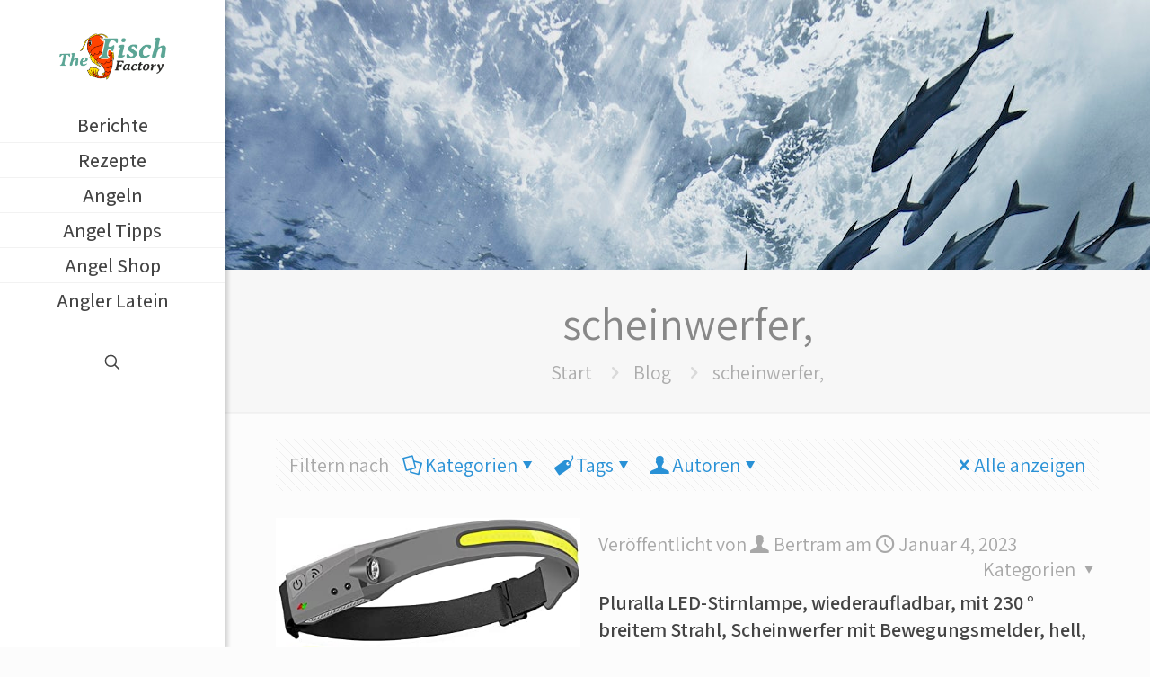

--- FILE ---
content_type: text/html; charset=UTF-8
request_url: https://thefischfactory.com/tag/scheinwerfer/
body_size: 39651
content:
<!DOCTYPE html>
<html lang="de" prefix="og: https://ogp.me/ns#" class="no-js " itemscope itemtype="https://schema.org/WebPage" >

<head>

<meta charset="UTF-8" />
<meta name="description" content="Fisch und Angeln - Tipps und Tricks im Video Blog"/>
<link rel="alternate" hreflang="de-DE" href="https://thefischfactory.com/tag/scheinwerfer/"/>
<meta name="format-detection" content="telephone=no">
<meta name="viewport" content="width=device-width, initial-scale=1, maximum-scale=1" />
<meta name="theme-color" content="#ffffff" media="(prefers-color-scheme: light)">
<meta name="theme-color" content="#ffffff" media="(prefers-color-scheme: dark)">

<!-- Suchmaschinen-Optimierung durch Rank Math PRO - https://rankmath.com/ -->
<title>scheinwerfer, - The Fisch Factory</title>
<meta name="robots" content="follow, noindex"/>
<meta property="og:locale" content="de_DE" />
<meta property="og:type" content="article" />
<meta property="og:title" content="scheinwerfer, - The Fisch Factory" />
<meta property="og:url" content="https://thefischfactory.com/tag/scheinwerfer/" />
<meta property="og:site_name" content="The Fisch Factory" />
<meta name="twitter:card" content="summary_large_image" />
<meta name="twitter:title" content="scheinwerfer, - The Fisch Factory" />
<meta name="twitter:label1" content="Beiträge" />
<meta name="twitter:data1" content="2" />
<script type="application/ld+json" class="rank-math-schema">{"@context":"https://schema.org","@graph":[{"@type":"Person","@id":"https://thefischfactory.com/#person","name":"E-Commerce Revolution","image":{"@type":"ImageObject","@id":"https://thefischfactory.com/#logo","url":"https://thefischfactory.com/wp-content/uploads/2022/04/cropped-thefischfactory-logo-90x90.png","contentUrl":"https://thefischfactory.com/wp-content/uploads/2022/04/cropped-thefischfactory-logo-90x90.png","caption":"E-Commerce Revolution","inLanguage":"de"}},{"@type":"WebSite","@id":"https://thefischfactory.com/#website","url":"https://thefischfactory.com","name":"E-Commerce Revolution","publisher":{"@id":"https://thefischfactory.com/#person"},"inLanguage":"de"},{"@type":"CollectionPage","@id":"https://thefischfactory.com/tag/scheinwerfer/#webpage","url":"https://thefischfactory.com/tag/scheinwerfer/","name":"scheinwerfer, - The Fisch Factory","isPartOf":{"@id":"https://thefischfactory.com/#website"},"inLanguage":"de"}]}</script>
<!-- /Rank Math WordPress SEO Plugin -->

<link rel='dns-prefetch' href='//fonts.googleapis.com' />
<link rel="alternate" type="application/rss+xml" title="The Fisch Factory &raquo; Feed" href="https://thefischfactory.com/feed/" />
<link rel="alternate" type="application/rss+xml" title="The Fisch Factory &raquo; Kommentar-Feed" href="https://thefischfactory.com/comments/feed/" />
<link rel="alternate" type="application/rss+xml" title="The Fisch Factory &raquo; scheinwerfer, Schlagwort-Feed" href="https://thefischfactory.com/tag/scheinwerfer/feed/" />
<!-- thefischfactory.com is managing ads with Advanced Ads 2.0.15 – https://wpadvancedads.com/ --><script id="thefi-ready">
			window.advanced_ads_ready=function(e,a){a=a||"complete";var d=function(e){return"interactive"===a?"loading"!==e:"complete"===e};d(document.readyState)?e():document.addEventListener("readystatechange",(function(a){d(a.target.readyState)&&e()}),{once:"interactive"===a})},window.advanced_ads_ready_queue=window.advanced_ads_ready_queue||[];		</script>
		<style id='wp-img-auto-sizes-contain-inline-css' type='text/css'>
img:is([sizes=auto i],[sizes^="auto," i]){contain-intrinsic-size:3000px 1500px}
/*# sourceURL=wp-img-auto-sizes-contain-inline-css */
</style>
<style id='wp-emoji-styles-inline-css' type='text/css'>

	img.wp-smiley, img.emoji {
		display: inline !important;
		border: none !important;
		box-shadow: none !important;
		height: 1em !important;
		width: 1em !important;
		margin: 0 0.07em !important;
		vertical-align: -0.1em !important;
		background: none !important;
		padding: 0 !important;
	}
/*# sourceURL=wp-emoji-styles-inline-css */
</style>
<style id='wp-block-library-inline-css' type='text/css'>
:root{--wp-block-synced-color:#7a00df;--wp-block-synced-color--rgb:122,0,223;--wp-bound-block-color:var(--wp-block-synced-color);--wp-editor-canvas-background:#ddd;--wp-admin-theme-color:#007cba;--wp-admin-theme-color--rgb:0,124,186;--wp-admin-theme-color-darker-10:#006ba1;--wp-admin-theme-color-darker-10--rgb:0,107,160.5;--wp-admin-theme-color-darker-20:#005a87;--wp-admin-theme-color-darker-20--rgb:0,90,135;--wp-admin-border-width-focus:2px}@media (min-resolution:192dpi){:root{--wp-admin-border-width-focus:1.5px}}.wp-element-button{cursor:pointer}:root .has-very-light-gray-background-color{background-color:#eee}:root .has-very-dark-gray-background-color{background-color:#313131}:root .has-very-light-gray-color{color:#eee}:root .has-very-dark-gray-color{color:#313131}:root .has-vivid-green-cyan-to-vivid-cyan-blue-gradient-background{background:linear-gradient(135deg,#00d084,#0693e3)}:root .has-purple-crush-gradient-background{background:linear-gradient(135deg,#34e2e4,#4721fb 50%,#ab1dfe)}:root .has-hazy-dawn-gradient-background{background:linear-gradient(135deg,#faaca8,#dad0ec)}:root .has-subdued-olive-gradient-background{background:linear-gradient(135deg,#fafae1,#67a671)}:root .has-atomic-cream-gradient-background{background:linear-gradient(135deg,#fdd79a,#004a59)}:root .has-nightshade-gradient-background{background:linear-gradient(135deg,#330968,#31cdcf)}:root .has-midnight-gradient-background{background:linear-gradient(135deg,#020381,#2874fc)}:root{--wp--preset--font-size--normal:16px;--wp--preset--font-size--huge:42px}.has-regular-font-size{font-size:1em}.has-larger-font-size{font-size:2.625em}.has-normal-font-size{font-size:var(--wp--preset--font-size--normal)}.has-huge-font-size{font-size:var(--wp--preset--font-size--huge)}.has-text-align-center{text-align:center}.has-text-align-left{text-align:left}.has-text-align-right{text-align:right}.has-fit-text{white-space:nowrap!important}#end-resizable-editor-section{display:none}.aligncenter{clear:both}.items-justified-left{justify-content:flex-start}.items-justified-center{justify-content:center}.items-justified-right{justify-content:flex-end}.items-justified-space-between{justify-content:space-between}.screen-reader-text{border:0;clip-path:inset(50%);height:1px;margin:-1px;overflow:hidden;padding:0;position:absolute;width:1px;word-wrap:normal!important}.screen-reader-text:focus{background-color:#ddd;clip-path:none;color:#444;display:block;font-size:1em;height:auto;left:5px;line-height:normal;padding:15px 23px 14px;text-decoration:none;top:5px;width:auto;z-index:100000}html :where(.has-border-color){border-style:solid}html :where([style*=border-top-color]){border-top-style:solid}html :where([style*=border-right-color]){border-right-style:solid}html :where([style*=border-bottom-color]){border-bottom-style:solid}html :where([style*=border-left-color]){border-left-style:solid}html :where([style*=border-width]){border-style:solid}html :where([style*=border-top-width]){border-top-style:solid}html :where([style*=border-right-width]){border-right-style:solid}html :where([style*=border-bottom-width]){border-bottom-style:solid}html :where([style*=border-left-width]){border-left-style:solid}html :where(img[class*=wp-image-]){height:auto;max-width:100%}:where(figure){margin:0 0 1em}html :where(.is-position-sticky){--wp-admin--admin-bar--position-offset:var(--wp-admin--admin-bar--height,0px)}@media screen and (max-width:600px){html :where(.is-position-sticky){--wp-admin--admin-bar--position-offset:0px}}

/*# sourceURL=wp-block-library-inline-css */
</style><style id='global-styles-inline-css' type='text/css'>
:root{--wp--preset--aspect-ratio--square: 1;--wp--preset--aspect-ratio--4-3: 4/3;--wp--preset--aspect-ratio--3-4: 3/4;--wp--preset--aspect-ratio--3-2: 3/2;--wp--preset--aspect-ratio--2-3: 2/3;--wp--preset--aspect-ratio--16-9: 16/9;--wp--preset--aspect-ratio--9-16: 9/16;--wp--preset--color--black: #000000;--wp--preset--color--cyan-bluish-gray: #abb8c3;--wp--preset--color--white: #ffffff;--wp--preset--color--pale-pink: #f78da7;--wp--preset--color--vivid-red: #cf2e2e;--wp--preset--color--luminous-vivid-orange: #ff6900;--wp--preset--color--luminous-vivid-amber: #fcb900;--wp--preset--color--light-green-cyan: #7bdcb5;--wp--preset--color--vivid-green-cyan: #00d084;--wp--preset--color--pale-cyan-blue: #8ed1fc;--wp--preset--color--vivid-cyan-blue: #0693e3;--wp--preset--color--vivid-purple: #9b51e0;--wp--preset--gradient--vivid-cyan-blue-to-vivid-purple: linear-gradient(135deg,rgb(6,147,227) 0%,rgb(155,81,224) 100%);--wp--preset--gradient--light-green-cyan-to-vivid-green-cyan: linear-gradient(135deg,rgb(122,220,180) 0%,rgb(0,208,130) 100%);--wp--preset--gradient--luminous-vivid-amber-to-luminous-vivid-orange: linear-gradient(135deg,rgb(252,185,0) 0%,rgb(255,105,0) 100%);--wp--preset--gradient--luminous-vivid-orange-to-vivid-red: linear-gradient(135deg,rgb(255,105,0) 0%,rgb(207,46,46) 100%);--wp--preset--gradient--very-light-gray-to-cyan-bluish-gray: linear-gradient(135deg,rgb(238,238,238) 0%,rgb(169,184,195) 100%);--wp--preset--gradient--cool-to-warm-spectrum: linear-gradient(135deg,rgb(74,234,220) 0%,rgb(151,120,209) 20%,rgb(207,42,186) 40%,rgb(238,44,130) 60%,rgb(251,105,98) 80%,rgb(254,248,76) 100%);--wp--preset--gradient--blush-light-purple: linear-gradient(135deg,rgb(255,206,236) 0%,rgb(152,150,240) 100%);--wp--preset--gradient--blush-bordeaux: linear-gradient(135deg,rgb(254,205,165) 0%,rgb(254,45,45) 50%,rgb(107,0,62) 100%);--wp--preset--gradient--luminous-dusk: linear-gradient(135deg,rgb(255,203,112) 0%,rgb(199,81,192) 50%,rgb(65,88,208) 100%);--wp--preset--gradient--pale-ocean: linear-gradient(135deg,rgb(255,245,203) 0%,rgb(182,227,212) 50%,rgb(51,167,181) 100%);--wp--preset--gradient--electric-grass: linear-gradient(135deg,rgb(202,248,128) 0%,rgb(113,206,126) 100%);--wp--preset--gradient--midnight: linear-gradient(135deg,rgb(2,3,129) 0%,rgb(40,116,252) 100%);--wp--preset--font-size--small: 13px;--wp--preset--font-size--medium: 20px;--wp--preset--font-size--large: 36px;--wp--preset--font-size--x-large: 42px;--wp--preset--spacing--20: 0.44rem;--wp--preset--spacing--30: 0.67rem;--wp--preset--spacing--40: 1rem;--wp--preset--spacing--50: 1.5rem;--wp--preset--spacing--60: 2.25rem;--wp--preset--spacing--70: 3.38rem;--wp--preset--spacing--80: 5.06rem;--wp--preset--shadow--natural: 6px 6px 9px rgba(0, 0, 0, 0.2);--wp--preset--shadow--deep: 12px 12px 50px rgba(0, 0, 0, 0.4);--wp--preset--shadow--sharp: 6px 6px 0px rgba(0, 0, 0, 0.2);--wp--preset--shadow--outlined: 6px 6px 0px -3px rgb(255, 255, 255), 6px 6px rgb(0, 0, 0);--wp--preset--shadow--crisp: 6px 6px 0px rgb(0, 0, 0);}:where(.is-layout-flex){gap: 0.5em;}:where(.is-layout-grid){gap: 0.5em;}body .is-layout-flex{display: flex;}.is-layout-flex{flex-wrap: wrap;align-items: center;}.is-layout-flex > :is(*, div){margin: 0;}body .is-layout-grid{display: grid;}.is-layout-grid > :is(*, div){margin: 0;}:where(.wp-block-columns.is-layout-flex){gap: 2em;}:where(.wp-block-columns.is-layout-grid){gap: 2em;}:where(.wp-block-post-template.is-layout-flex){gap: 1.25em;}:where(.wp-block-post-template.is-layout-grid){gap: 1.25em;}.has-black-color{color: var(--wp--preset--color--black) !important;}.has-cyan-bluish-gray-color{color: var(--wp--preset--color--cyan-bluish-gray) !important;}.has-white-color{color: var(--wp--preset--color--white) !important;}.has-pale-pink-color{color: var(--wp--preset--color--pale-pink) !important;}.has-vivid-red-color{color: var(--wp--preset--color--vivid-red) !important;}.has-luminous-vivid-orange-color{color: var(--wp--preset--color--luminous-vivid-orange) !important;}.has-luminous-vivid-amber-color{color: var(--wp--preset--color--luminous-vivid-amber) !important;}.has-light-green-cyan-color{color: var(--wp--preset--color--light-green-cyan) !important;}.has-vivid-green-cyan-color{color: var(--wp--preset--color--vivid-green-cyan) !important;}.has-pale-cyan-blue-color{color: var(--wp--preset--color--pale-cyan-blue) !important;}.has-vivid-cyan-blue-color{color: var(--wp--preset--color--vivid-cyan-blue) !important;}.has-vivid-purple-color{color: var(--wp--preset--color--vivid-purple) !important;}.has-black-background-color{background-color: var(--wp--preset--color--black) !important;}.has-cyan-bluish-gray-background-color{background-color: var(--wp--preset--color--cyan-bluish-gray) !important;}.has-white-background-color{background-color: var(--wp--preset--color--white) !important;}.has-pale-pink-background-color{background-color: var(--wp--preset--color--pale-pink) !important;}.has-vivid-red-background-color{background-color: var(--wp--preset--color--vivid-red) !important;}.has-luminous-vivid-orange-background-color{background-color: var(--wp--preset--color--luminous-vivid-orange) !important;}.has-luminous-vivid-amber-background-color{background-color: var(--wp--preset--color--luminous-vivid-amber) !important;}.has-light-green-cyan-background-color{background-color: var(--wp--preset--color--light-green-cyan) !important;}.has-vivid-green-cyan-background-color{background-color: var(--wp--preset--color--vivid-green-cyan) !important;}.has-pale-cyan-blue-background-color{background-color: var(--wp--preset--color--pale-cyan-blue) !important;}.has-vivid-cyan-blue-background-color{background-color: var(--wp--preset--color--vivid-cyan-blue) !important;}.has-vivid-purple-background-color{background-color: var(--wp--preset--color--vivid-purple) !important;}.has-black-border-color{border-color: var(--wp--preset--color--black) !important;}.has-cyan-bluish-gray-border-color{border-color: var(--wp--preset--color--cyan-bluish-gray) !important;}.has-white-border-color{border-color: var(--wp--preset--color--white) !important;}.has-pale-pink-border-color{border-color: var(--wp--preset--color--pale-pink) !important;}.has-vivid-red-border-color{border-color: var(--wp--preset--color--vivid-red) !important;}.has-luminous-vivid-orange-border-color{border-color: var(--wp--preset--color--luminous-vivid-orange) !important;}.has-luminous-vivid-amber-border-color{border-color: var(--wp--preset--color--luminous-vivid-amber) !important;}.has-light-green-cyan-border-color{border-color: var(--wp--preset--color--light-green-cyan) !important;}.has-vivid-green-cyan-border-color{border-color: var(--wp--preset--color--vivid-green-cyan) !important;}.has-pale-cyan-blue-border-color{border-color: var(--wp--preset--color--pale-cyan-blue) !important;}.has-vivid-cyan-blue-border-color{border-color: var(--wp--preset--color--vivid-cyan-blue) !important;}.has-vivid-purple-border-color{border-color: var(--wp--preset--color--vivid-purple) !important;}.has-vivid-cyan-blue-to-vivid-purple-gradient-background{background: var(--wp--preset--gradient--vivid-cyan-blue-to-vivid-purple) !important;}.has-light-green-cyan-to-vivid-green-cyan-gradient-background{background: var(--wp--preset--gradient--light-green-cyan-to-vivid-green-cyan) !important;}.has-luminous-vivid-amber-to-luminous-vivid-orange-gradient-background{background: var(--wp--preset--gradient--luminous-vivid-amber-to-luminous-vivid-orange) !important;}.has-luminous-vivid-orange-to-vivid-red-gradient-background{background: var(--wp--preset--gradient--luminous-vivid-orange-to-vivid-red) !important;}.has-very-light-gray-to-cyan-bluish-gray-gradient-background{background: var(--wp--preset--gradient--very-light-gray-to-cyan-bluish-gray) !important;}.has-cool-to-warm-spectrum-gradient-background{background: var(--wp--preset--gradient--cool-to-warm-spectrum) !important;}.has-blush-light-purple-gradient-background{background: var(--wp--preset--gradient--blush-light-purple) !important;}.has-blush-bordeaux-gradient-background{background: var(--wp--preset--gradient--blush-bordeaux) !important;}.has-luminous-dusk-gradient-background{background: var(--wp--preset--gradient--luminous-dusk) !important;}.has-pale-ocean-gradient-background{background: var(--wp--preset--gradient--pale-ocean) !important;}.has-electric-grass-gradient-background{background: var(--wp--preset--gradient--electric-grass) !important;}.has-midnight-gradient-background{background: var(--wp--preset--gradient--midnight) !important;}.has-small-font-size{font-size: var(--wp--preset--font-size--small) !important;}.has-medium-font-size{font-size: var(--wp--preset--font-size--medium) !important;}.has-large-font-size{font-size: var(--wp--preset--font-size--large) !important;}.has-x-large-font-size{font-size: var(--wp--preset--font-size--x-large) !important;}
/*# sourceURL=global-styles-inline-css */
</style>

<style id='classic-theme-styles-inline-css' type='text/css'>
/*! This file is auto-generated */
.wp-block-button__link{color:#fff;background-color:#32373c;border-radius:9999px;box-shadow:none;text-decoration:none;padding:calc(.667em + 2px) calc(1.333em + 2px);font-size:1.125em}.wp-block-file__button{background:#32373c;color:#fff;text-decoration:none}
/*# sourceURL=/wp-includes/css/classic-themes.min.css */
</style>
<link rel='stylesheet' id='wpa-css-css' href='https://thefischfactory.com/wp-content/plugins/honeypot/includes/css/wpa.css?ver=2.3.04' type='text/css' media='all' />
<link rel='stylesheet' id='wp-show-posts-css' href='https://thefischfactory.com/wp-content/plugins/wp-show-posts/css/wp-show-posts-min.css?ver=1.1.6' type='text/css' media='all' />
<link rel='stylesheet' id='cmplz-general-css' href='https://thefischfactory.com/wp-content/plugins/complianz-gdpr/assets/css/cookieblocker.min.css?ver=1765908571' type='text/css' media='all' />
<link rel='stylesheet' id='ez-toc-css' href='https://thefischfactory.com/wp-content/plugins/easy-table-of-contents/assets/css/screen.min.css?ver=2.0.79.2' type='text/css' media='all' />
<style id='ez-toc-inline-css' type='text/css'>
div#ez-toc-container .ez-toc-title {font-size: 120%;}div#ez-toc-container .ez-toc-title {font-weight: 500;}div#ez-toc-container ul li , div#ez-toc-container ul li a {font-size: 95%;}div#ez-toc-container ul li , div#ez-toc-container ul li a {font-weight: 500;}div#ez-toc-container nav ul ul li {font-size: 90%;}.ez-toc-box-title {font-weight: bold; margin-bottom: 10px; text-align: center; text-transform: uppercase; letter-spacing: 1px; color: #666; padding-bottom: 5px;position:absolute;top:-4%;left:5%;background-color: inherit;transition: top 0.3s ease;}.ez-toc-box-title.toc-closed {top:-25%;}
.ez-toc-container-direction {direction: ltr;}.ez-toc-counter ul{counter-reset: item ;}.ez-toc-counter nav ul li a::before {content: counters(item, '.', decimal) '. ';display: inline-block;counter-increment: item;flex-grow: 0;flex-shrink: 0;margin-right: .2em; float: left; }.ez-toc-widget-direction {direction: ltr;}.ez-toc-widget-container ul{counter-reset: item ;}.ez-toc-widget-container nav ul li a::before {content: counters(item, '.', decimal) '. ';display: inline-block;counter-increment: item;flex-grow: 0;flex-shrink: 0;margin-right: .2em; float: left; }
/*# sourceURL=ez-toc-inline-css */
</style>
<link rel='stylesheet' id='mfn-be-css' href='https://thefischfactory.com/wp-content/themes/betheme/css/be.css?ver=28.1.1' type='text/css' media='all' />
<link rel='stylesheet' id='mfn-animations-css' href='https://thefischfactory.com/wp-content/themes/betheme/assets/animations/animations.min.css?ver=28.1.1' type='text/css' media='all' />
<link rel='stylesheet' id='mfn-font-awesome-css' href='https://thefischfactory.com/wp-content/themes/betheme/fonts/fontawesome/fontawesome.css?ver=28.1.1' type='text/css' media='all' />
<link rel='stylesheet' id='mfn-jplayer-css' href='https://thefischfactory.com/wp-content/themes/betheme/assets/jplayer/css/jplayer.blue.monday.min.css?ver=28.1.1' type='text/css' media='all' />
<link rel='stylesheet' id='mfn-responsive-css' href='https://thefischfactory.com/wp-content/themes/betheme/css/responsive.css?ver=28.1.1' type='text/css' media='all' />
<link rel='stylesheet' id='mfn-skin-blue-css' href='https://thefischfactory.com/wp-content/themes/betheme/css/skins/blue/style.css?ver=28.1.1' type='text/css' media='all' />
<link rel='stylesheet' id='mfn-fonts-css' href='https://fonts.googleapis.com/css?family=Assistant%3A1%2C300%2C400%2C400italic%2C500%2C600%2C700%2C700italic&#038;display=swap&#038;ver=6.9' type='text/css' media='all' />
<style id='mfn-dynamic-inline-css' type='text/css'>
body:not(.template-slider) #Header_wrapper{background-image:url(https://thefischfactory.com/wp-content/uploads/2023/02/school-of-fish-by-underwater-volcano.jpg)}
html{background-color:#FCFCFC}#Wrapper,#Content,.mfn-popup .mfn-popup-content,.mfn-off-canvas-sidebar .mfn-off-canvas-content-wrapper,.mfn-cart-holder,.mfn-header-login,#Top_bar .search_wrapper,#Top_bar .top_bar_right .mfn-live-search-box,.column_livesearch .mfn-live-search-wrapper,.column_livesearch .mfn-live-search-box{background-color:#FCFCFC}.layout-boxed.mfn-bebuilder-header.mfn-ui #Wrapper .mfn-only-sample-content{background-color:#FCFCFC}body:not(.template-slider) #Header{min-height:300px}body.header-below:not(.template-slider) #Header{padding-top:300px}#Footer .widgets_wrapper{padding:70px 0}.has-search-overlay.search-overlay-opened #search-overlay{background-color:rgba(0,0,0,0.6)}.elementor-page.elementor-default #Content .the_content .section_wrapper{max-width:100%}.elementor-page.elementor-default #Content .section.the_content{width:100%}.elementor-page.elementor-default #Content .section_wrapper .the_content_wrapper{margin-left:0;margin-right:0;width:100%}body,span.date_label,.timeline_items li h3 span,input[type="date"],input[type="text"],input[type="password"],input[type="tel"],input[type="email"],input[type="url"],textarea,select,.offer_li .title h3,.mfn-menu-item-megamenu{font-family:"Assistant",-apple-system,BlinkMacSystemFont,"Segoe UI",Roboto,Oxygen-Sans,Ubuntu,Cantarell,"Helvetica Neue",sans-serif}.lead,.big{font-family:"Assistant",-apple-system,BlinkMacSystemFont,"Segoe UI",Roboto,Oxygen-Sans,Ubuntu,Cantarell,"Helvetica Neue",sans-serif}#menu > ul > li > a,#overlay-menu ul li a{font-family:"Assistant",-apple-system,BlinkMacSystemFont,"Segoe UI",Roboto,Oxygen-Sans,Ubuntu,Cantarell,"Helvetica Neue",sans-serif}#Subheader .title{font-family:"Assistant",-apple-system,BlinkMacSystemFont,"Segoe UI",Roboto,Oxygen-Sans,Ubuntu,Cantarell,"Helvetica Neue",sans-serif}h1,h2,h3,h4,.text-logo #logo{font-family:"Assistant",-apple-system,BlinkMacSystemFont,"Segoe UI",Roboto,Oxygen-Sans,Ubuntu,Cantarell,"Helvetica Neue",sans-serif}h5,h6{font-family:"Assistant",-apple-system,BlinkMacSystemFont,"Segoe UI",Roboto,Oxygen-Sans,Ubuntu,Cantarell,"Helvetica Neue",sans-serif}blockquote{font-family:"Assistant",-apple-system,BlinkMacSystemFont,"Segoe UI",Roboto,Oxygen-Sans,Ubuntu,Cantarell,"Helvetica Neue",sans-serif}.chart_box .chart .num,.counter .desc_wrapper .number-wrapper,.how_it_works .image .number,.pricing-box .plan-header .price,.quick_fact .number-wrapper,.woocommerce .product div.entry-summary .price{font-family:"Assistant",-apple-system,BlinkMacSystemFont,"Segoe UI",Roboto,Oxygen-Sans,Ubuntu,Cantarell,"Helvetica Neue",sans-serif}body,.mfn-menu-item-megamenu{font-size:22px;line-height:28px;font-weight:400;letter-spacing:0px}.lead,.big{font-size:22px;line-height:30px;font-weight:400;letter-spacing:0px}#menu > ul > li > a,#overlay-menu ul li a{font-size:22px;font-weight:500;letter-spacing:0px}#overlay-menu ul li a{line-height:33px}#Subheader .title{font-size:50px;line-height:60px;font-weight:400;letter-spacing:0px}h1,.text-logo #logo{font-size:50px;line-height:60px;font-weight:500;letter-spacing:0px}h2{font-size:40px;line-height:50px;font-weight:500;letter-spacing:0px}h3,.woocommerce ul.products li.product h3,.woocommerce #customer_login h2{font-size:30px;line-height:40px;font-weight:400;letter-spacing:0px}h4,.woocommerce .woocommerce-order-details__title,.woocommerce .wc-bacs-bank-details-heading,.woocommerce .woocommerce-customer-details h2{font-size:22px;line-height:30px;font-weight:600;letter-spacing:0px}h5{font-size:22px;line-height:30px;font-weight:400;letter-spacing:0px}h6{font-size:22px;line-height:26px;font-weight:700;letter-spacing:0px}#Intro .intro-title{font-size:70px;line-height:70px;font-weight:400;letter-spacing:0px}@media only screen and (min-width:768px) and (max-width:959px){body,.mfn-menu-item-megamenu{font-size:19px;line-height:24px;font-weight:400;letter-spacing:0px}.lead,.big{font-size:19px;line-height:26px;font-weight:400;letter-spacing:0px}#menu > ul > li > a,#overlay-menu ul li a{font-size:19px;font-weight:500;letter-spacing:0px}#overlay-menu ul li a{line-height:28.5px}#Subheader .title{font-size:43px;line-height:51px;font-weight:400;letter-spacing:0px}h1,.text-logo #logo{font-size:43px;line-height:51px;font-weight:500;letter-spacing:0px}h2{font-size:34px;line-height:43px;font-weight:500;letter-spacing:0px}h3,.woocommerce ul.products li.product h3,.woocommerce #customer_login h2{font-size:26px;line-height:34px;font-weight:400;letter-spacing:0px}h4,.woocommerce .woocommerce-order-details__title,.woocommerce .wc-bacs-bank-details-heading,.woocommerce .woocommerce-customer-details h2{font-size:19px;line-height:26px;font-weight:600;letter-spacing:0px}h5{font-size:19px;line-height:26px;font-weight:400;letter-spacing:0px}h6{font-size:19px;line-height:22px;font-weight:700;letter-spacing:0px}#Intro .intro-title{font-size:60px;line-height:60px;font-weight:400;letter-spacing:0px}blockquote{font-size:15px}.chart_box .chart .num{font-size:45px;line-height:45px}.counter .desc_wrapper .number-wrapper{font-size:45px;line-height:45px}.counter .desc_wrapper .title{font-size:14px;line-height:18px}.faq .question .title{font-size:14px}.fancy_heading .title{font-size:38px;line-height:38px}.offer .offer_li .desc_wrapper .title h3{font-size:32px;line-height:32px}.offer_thumb_ul li.offer_thumb_li .desc_wrapper .title h3{font-size:32px;line-height:32px}.pricing-box .plan-header h2{font-size:27px;line-height:27px}.pricing-box .plan-header .price > span{font-size:40px;line-height:40px}.pricing-box .plan-header .price sup.currency{font-size:18px;line-height:18px}.pricing-box .plan-header .price sup.period{font-size:14px;line-height:14px}.quick_fact .number-wrapper{font-size:80px;line-height:80px}.trailer_box .desc h2{font-size:27px;line-height:27px}.widget > h3{font-size:17px;line-height:20px}}@media only screen and (min-width:480px) and (max-width:767px){body,.mfn-menu-item-megamenu{font-size:17px;line-height:21px;font-weight:400;letter-spacing:0px}.lead,.big{font-size:17px;line-height:23px;font-weight:400;letter-spacing:0px}#menu > ul > li > a,#overlay-menu ul li a{font-size:17px;font-weight:500;letter-spacing:0px}#overlay-menu ul li a{line-height:25.5px}#Subheader .title{font-size:38px;line-height:45px;font-weight:400;letter-spacing:0px}h1,.text-logo #logo{font-size:38px;line-height:45px;font-weight:500;letter-spacing:0px}h2{font-size:30px;line-height:38px;font-weight:500;letter-spacing:0px}h3,.woocommerce ul.products li.product h3,.woocommerce #customer_login h2{font-size:23px;line-height:30px;font-weight:400;letter-spacing:0px}h4,.woocommerce .woocommerce-order-details__title,.woocommerce .wc-bacs-bank-details-heading,.woocommerce .woocommerce-customer-details h2{font-size:17px;line-height:23px;font-weight:600;letter-spacing:0px}h5{font-size:17px;line-height:23px;font-weight:400;letter-spacing:0px}h6{font-size:17px;line-height:20px;font-weight:700;letter-spacing:0px}#Intro .intro-title{font-size:53px;line-height:53px;font-weight:400;letter-spacing:0px}blockquote{font-size:14px}.chart_box .chart .num{font-size:40px;line-height:40px}.counter .desc_wrapper .number-wrapper{font-size:40px;line-height:40px}.counter .desc_wrapper .title{font-size:13px;line-height:16px}.faq .question .title{font-size:13px}.fancy_heading .title{font-size:34px;line-height:34px}.offer .offer_li .desc_wrapper .title h3{font-size:28px;line-height:28px}.offer_thumb_ul li.offer_thumb_li .desc_wrapper .title h3{font-size:28px;line-height:28px}.pricing-box .plan-header h2{font-size:24px;line-height:24px}.pricing-box .plan-header .price > span{font-size:34px;line-height:34px}.pricing-box .plan-header .price sup.currency{font-size:16px;line-height:16px}.pricing-box .plan-header .price sup.period{font-size:13px;line-height:13px}.quick_fact .number-wrapper{font-size:70px;line-height:70px}.trailer_box .desc h2{font-size:24px;line-height:24px}.widget > h3{font-size:16px;line-height:19px}}@media only screen and (max-width:479px){body,.mfn-menu-item-megamenu{font-size:13px;line-height:19px;font-weight:400;letter-spacing:0px}.lead,.big{font-size:13px;line-height:19px;font-weight:400;letter-spacing:0px}#menu > ul > li > a,#overlay-menu ul li a{font-size:13px;font-weight:500;letter-spacing:0px}#overlay-menu ul li a{line-height:19.5px}#Subheader .title{font-size:30px;line-height:36px;font-weight:400;letter-spacing:0px}h1,.text-logo #logo{font-size:30px;line-height:36px;font-weight:500;letter-spacing:0px}h2{font-size:24px;line-height:30px;font-weight:500;letter-spacing:0px}h3,.woocommerce ul.products li.product h3,.woocommerce #customer_login h2{font-size:18px;line-height:24px;font-weight:400;letter-spacing:0px}h4,.woocommerce .woocommerce-order-details__title,.woocommerce .wc-bacs-bank-details-heading,.woocommerce .woocommerce-customer-details h2{font-size:13px;line-height:19px;font-weight:600;letter-spacing:0px}h5{font-size:13px;line-height:19px;font-weight:400;letter-spacing:0px}h6{font-size:13px;line-height:19px;font-weight:700;letter-spacing:0px}#Intro .intro-title{font-size:42px;line-height:42px;font-weight:400;letter-spacing:0px}blockquote{font-size:13px}.chart_box .chart .num{font-size:35px;line-height:35px}.counter .desc_wrapper .number-wrapper{font-size:35px;line-height:35px}.counter .desc_wrapper .title{font-size:13px;line-height:26px}.faq .question .title{font-size:13px}.fancy_heading .title{font-size:30px;line-height:30px}.offer .offer_li .desc_wrapper .title h3{font-size:26px;line-height:26px}.offer_thumb_ul li.offer_thumb_li .desc_wrapper .title h3{font-size:26px;line-height:26px}.pricing-box .plan-header h2{font-size:21px;line-height:21px}.pricing-box .plan-header .price > span{font-size:32px;line-height:32px}.pricing-box .plan-header .price sup.currency{font-size:14px;line-height:14px}.pricing-box .plan-header .price sup.period{font-size:13px;line-height:13px}.quick_fact .number-wrapper{font-size:60px;line-height:60px}.trailer_box .desc h2{font-size:21px;line-height:21px}.widget > h3{font-size:15px;line-height:18px}}.with_aside .sidebar.columns{width:23%}.with_aside .sections_group{width:77%}.aside_both .sidebar.columns{width:18%}.aside_both .sidebar.sidebar-1{margin-left:-82%}.aside_both .sections_group{width:64%;margin-left:18%}@media only screen and (min-width:1240px){#Wrapper,.with_aside .content_wrapper{max-width:1024px}body.layout-boxed.mfn-header-scrolled .mfn-header-tmpl.mfn-sticky-layout-width{max-width:1024px;left:0;right:0;margin-left:auto;margin-right:auto}body.layout-boxed:not(.mfn-header-scrolled) .mfn-header-tmpl.mfn-header-layout-width,body.layout-boxed .mfn-header-tmpl.mfn-header-layout-width:not(.mfn-hasSticky){max-width:1024px;left:0;right:0;margin-left:auto;margin-right:auto}body.layout-boxed.mfn-bebuilder-header.mfn-ui .mfn-only-sample-content{max-width:1024px;margin-left:auto;margin-right:auto}.section_wrapper,.container{max-width:1004px}.layout-boxed.header-boxed #Top_bar.is-sticky{max-width:1024px}}@media only screen and (max-width:767px){#Wrapper{max-width:calc(100% - 67px)}.content_wrapper .section_wrapper,.container,.four.columns .widget-area{max-width:550px !important;padding-left:33px;padding-right:33px}}body{--mfn-button-font-family:inherit;--mfn-button-font-size:22px;--mfn-button-font-weight:400;--mfn-button-font-style:inherit;--mfn-button-letter-spacing:0px;--mfn-button-padding:16px 20px 16px 20px;--mfn-button-border-width:2px 2px 2px 2px;--mfn-button-border-radius:3px 3px 3px 3px;--mfn-button-gap:10px;--mfn-button-transition:0.2s;--mfn-button-color:#747474;--mfn-button-color-hover:#FFFFFF;--mfn-button-bg:#dbdddf;--mfn-button-bg-hover:#f7f7f7;--mfn-button-border-color:transparent;--mfn-button-border-color-hover:transparent;--mfn-button-icon-color:#747474;--mfn-button-icon-color-hover:#FFFFFF;--mfn-button-box-shadow:unset;--mfn-button-theme-color:#0089F7;--mfn-button-theme-color-hover:#000000;--mfn-button-theme-bg:#0095eb;--mfn-button-theme-bg-hover:#0089f7;--mfn-button-theme-border-color:transparent;--mfn-button-theme-border-color-hover:transparent;--mfn-button-theme-icon-color:#0089F7;--mfn-button-theme-icon-color-hover:#000000;--mfn-button-theme-box-shadow:unset;--mfn-button-shop-color:#0089F7;--mfn-button-shop-color-hover:#000000;--mfn-button-shop-bg:#0095eb;--mfn-button-shop-bg-hover:#0089f7;--mfn-button-shop-border-color:transparent;--mfn-button-shop-border-color-hover:transparent;--mfn-button-shop-icon-color:#626262;--mfn-button-shop-icon-color-hover:#626262;--mfn-button-shop-box-shadow:unset;--mfn-button-action-color:#ffffff;--mfn-button-action-color-hover:#000000;--mfn-button-action-bg:#dbdddf;--mfn-button-action-bg-hover:#0089f7;--mfn-button-action-border-color:transparent;--mfn-button-action-border-color-hover:transparent;--mfn-button-action-icon-color:#626262;--mfn-button-action-icon-color-hover:#626262;--mfn-button-action-box-shadow:unset}@media only screen and (max-width:959px){body{}}@media only screen and (max-width:768px){body{}}.mfn-cookies{--mfn-gdpr2-container-text-color:#626262;--mfn-gdpr2-container-strong-color:#07070a;--mfn-gdpr2-container-bg:#ffffff;--mfn-gdpr2-container-overlay:rgba(25,37,48,0.6);--mfn-gdpr2-details-box-bg:#fbfbfb;--mfn-gdpr2-details-switch-bg:#00032a;--mfn-gdpr2-details-switch-bg-active:#5acb65;--mfn-gdpr2-tabs-text-color:#07070a;--mfn-gdpr2-tabs-text-color-active:#0089f7;--mfn-gdpr2-tabs-border:rgba(8,8,14,0.1);--mfn-gdpr2-buttons-box-bg:#fbfbfb}#Top_bar #logo,.header-fixed #Top_bar #logo,.header-plain #Top_bar #logo,.header-transparent #Top_bar #logo{height:60px;line-height:60px;padding:15px 0}.logo-overflow #Top_bar:not(.is-sticky) .logo{height:90px}#Top_bar .menu > li > a{padding:15px 0}.menu-highlight:not(.header-creative) #Top_bar .menu > li > a{margin:20px 0}.header-plain:not(.menu-highlight) #Top_bar .menu > li > a span:not(.description){line-height:90px}.header-fixed #Top_bar .menu > li > a{padding:30px 0}@media only screen and (max-width:767px){.mobile-header-mini #Top_bar #logo{height:50px!important;line-height:50px!important;margin:5px 0}}#Top_bar #logo img.svg{width:100px}.image_frame,.wp-caption{border-width:0px}.alert{border-radius:0px}#Top_bar .top_bar_right .top-bar-right-input input{width:200px}.mfn-live-search-box .mfn-live-search-list{max-height:300px}#Side_slide{right:-250px;width:250px}#Side_slide.left{left:-250px}.blog-teaser li .desc-wrapper .desc{background-position-y:-1px}.mfn-free-delivery-info{--mfn-free-delivery-bar:#0089F7;--mfn-free-delivery-bg:rgba(0,0,0,0.1);--mfn-free-delivery-achieved:#0089F7}#back_to_top i{color:#65666C}@media only screen and ( max-width:767px ){}@media only screen and (min-width:1240px){body:not(.header-simple) #Top_bar #menu{display:block!important}.tr-menu #Top_bar #menu{background:none!important}#Top_bar .menu > li > ul.mfn-megamenu > li{float:left}#Top_bar .menu > li > ul.mfn-megamenu > li.mfn-megamenu-cols-1{width:100%}#Top_bar .menu > li > ul.mfn-megamenu > li.mfn-megamenu-cols-2{width:50%}#Top_bar .menu > li > ul.mfn-megamenu > li.mfn-megamenu-cols-3{width:33.33%}#Top_bar .menu > li > ul.mfn-megamenu > li.mfn-megamenu-cols-4{width:25%}#Top_bar .menu > li > ul.mfn-megamenu > li.mfn-megamenu-cols-5{width:20%}#Top_bar .menu > li > ul.mfn-megamenu > li.mfn-megamenu-cols-6{width:16.66%}#Top_bar .menu > li > ul.mfn-megamenu > li > ul{display:block!important;position:inherit;left:auto;top:auto;border-width:0 1px 0 0}#Top_bar .menu > li > ul.mfn-megamenu > li:last-child > ul{border:0}#Top_bar .menu > li > ul.mfn-megamenu > li > ul li{width:auto}#Top_bar .menu > li > ul.mfn-megamenu a.mfn-megamenu-title{text-transform:uppercase;font-weight:400;background:none}#Top_bar .menu > li > ul.mfn-megamenu a .menu-arrow{display:none}.menuo-right #Top_bar .menu > li > ul.mfn-megamenu{left:0;width:98%!important;margin:0 1%;padding:20px 0}.menuo-right #Top_bar .menu > li > ul.mfn-megamenu-bg{box-sizing:border-box}#Top_bar .menu > li > ul.mfn-megamenu-bg{padding:20px 166px 20px 20px;background-repeat:no-repeat;background-position:right bottom}.rtl #Top_bar .menu > li > ul.mfn-megamenu-bg{padding-left:166px;padding-right:20px;background-position:left bottom}#Top_bar .menu > li > ul.mfn-megamenu-bg > li{background:none}#Top_bar .menu > li > ul.mfn-megamenu-bg > li a{border:none}#Top_bar .menu > li > ul.mfn-megamenu-bg > li > ul{background:none!important;-webkit-box-shadow:0 0 0 0;-moz-box-shadow:0 0 0 0;box-shadow:0 0 0 0}.mm-vertical #Top_bar .container{position:relative}.mm-vertical #Top_bar .top_bar_left{position:static}.mm-vertical #Top_bar .menu > li ul{box-shadow:0 0 0 0 transparent!important;background-image:none}.mm-vertical #Top_bar .menu > li > ul.mfn-megamenu{padding:20px 0}.mm-vertical.header-plain #Top_bar .menu > li > ul.mfn-megamenu{width:100%!important;margin:0}.mm-vertical #Top_bar .menu > li > ul.mfn-megamenu > li{display:table-cell;float:none!important;width:10%;padding:0 15px;border-right:1px solid rgba(0,0,0,0.05)}.mm-vertical #Top_bar .menu > li > ul.mfn-megamenu > li:last-child{border-right-width:0}.mm-vertical #Top_bar .menu > li > ul.mfn-megamenu > li.hide-border{border-right-width:0}.mm-vertical #Top_bar .menu > li > ul.mfn-megamenu > li a{border-bottom-width:0;padding:9px 15px;line-height:120%}.mm-vertical #Top_bar .menu > li > ul.mfn-megamenu a.mfn-megamenu-title{font-weight:700}.rtl .mm-vertical #Top_bar .menu > li > ul.mfn-megamenu > li:first-child{border-right-width:0}.rtl .mm-vertical #Top_bar .menu > li > ul.mfn-megamenu > li:last-child{border-right-width:1px}body.header-shop #Top_bar #menu{display:flex!important;background-color:transparent}.header-shop #Top_bar.is-sticky .top_bar_row_second{display:none}.header-plain:not(.menuo-right) #Header .top_bar_left{width:auto!important}.header-stack.header-center #Top_bar #menu{display:inline-block!important}.header-simple #Top_bar #menu{display:none;height:auto;width:300px;bottom:auto;top:100%;right:1px;position:absolute;margin:0}.header-simple #Header a.responsive-menu-toggle{display:block;right:10px}.header-simple #Top_bar #menu > ul{width:100%;float:left}.header-simple #Top_bar #menu ul li{width:100%;padding-bottom:0;border-right:0;position:relative}.header-simple #Top_bar #menu ul li a{padding:0 20px;margin:0;display:block;height:auto;line-height:normal;border:none}.header-simple #Top_bar #menu ul li a:not(.menu-toggle):after{display:none}.header-simple #Top_bar #menu ul li a span{border:none;line-height:44px;display:inline;padding:0}.header-simple #Top_bar #menu ul li.submenu .menu-toggle{display:block;position:absolute;right:0;top:0;width:44px;height:44px;line-height:44px;font-size:30px;font-weight:300;text-align:center;cursor:pointer;color:#444;opacity:0.33;transform:unset}.header-simple #Top_bar #menu ul li.submenu .menu-toggle:after{content:"+";position:static}.header-simple #Top_bar #menu ul li.hover > .menu-toggle:after{content:"-"}.header-simple #Top_bar #menu ul li.hover a{border-bottom:0}.header-simple #Top_bar #menu ul.mfn-megamenu li .menu-toggle{display:none}.header-simple #Top_bar #menu ul li ul{position:relative!important;left:0!important;top:0;padding:0;margin:0!important;width:auto!important;background-image:none}.header-simple #Top_bar #menu ul li ul li{width:100%!important;display:block;padding:0}.header-simple #Top_bar #menu ul li ul li a{padding:0 20px 0 30px}.header-simple #Top_bar #menu ul li ul li a .menu-arrow{display:none}.header-simple #Top_bar #menu ul li ul li a span{padding:0}.header-simple #Top_bar #menu ul li ul li a span:after{display:none!important}.header-simple #Top_bar .menu > li > ul.mfn-megamenu a.mfn-megamenu-title{text-transform:uppercase;font-weight:400}.header-simple #Top_bar .menu > li > ul.mfn-megamenu > li > ul{display:block!important;position:inherit;left:auto;top:auto}.header-simple #Top_bar #menu ul li ul li ul{border-left:0!important;padding:0;top:0}.header-simple #Top_bar #menu ul li ul li ul li a{padding:0 20px 0 40px}.rtl.header-simple #Top_bar #menu{left:1px;right:auto}.rtl.header-simple #Top_bar a.responsive-menu-toggle{left:10px;right:auto}.rtl.header-simple #Top_bar #menu ul li.submenu .menu-toggle{left:0;right:auto}.rtl.header-simple #Top_bar #menu ul li ul{left:auto!important;right:0!important}.rtl.header-simple #Top_bar #menu ul li ul li a{padding:0 30px 0 20px}.rtl.header-simple #Top_bar #menu ul li ul li ul li a{padding:0 40px 0 20px}.menu-highlight #Top_bar .menu > li{margin:0 2px}.menu-highlight:not(.header-creative) #Top_bar .menu > li > a{padding:0;-webkit-border-radius:5px;border-radius:5px}.menu-highlight #Top_bar .menu > li > a:after{display:none}.menu-highlight #Top_bar .menu > li > a span:not(.description){line-height:50px}.menu-highlight #Top_bar .menu > li > a span.description{display:none}.menu-highlight.header-stack #Top_bar .menu > li > a{margin:10px 0!important}.menu-highlight.header-stack #Top_bar .menu > li > a span:not(.description){line-height:40px}.menu-highlight.header-simple #Top_bar #menu ul li,.menu-highlight.header-creative #Top_bar #menu ul li{margin:0}.menu-highlight.header-simple #Top_bar #menu ul li > a,.menu-highlight.header-creative #Top_bar #menu ul li > a{-webkit-border-radius:0;border-radius:0}.menu-highlight:not(.header-fixed):not(.header-simple) #Top_bar.is-sticky .menu > li > a{margin:10px 0!important;padding:5px 0!important}.menu-highlight:not(.header-fixed):not(.header-simple) #Top_bar.is-sticky .menu > li > a span{line-height:30px!important}.header-modern.menu-highlight.menuo-right .menu_wrapper{margin-right:20px}.menu-line-below #Top_bar .menu > li > a:not(.menu-toggle):after{top:auto;bottom:-4px}.menu-line-below #Top_bar.is-sticky .menu > li > a:not(.menu-toggle):after{top:auto;bottom:-4px}.menu-line-below-80 #Top_bar:not(.is-sticky) .menu > li > a:not(.menu-toggle):after{height:4px;left:10%;top:50%;margin-top:20px;width:80%}.menu-line-below-80-1 #Top_bar:not(.is-sticky) .menu > li > a:not(.menu-toggle):after{height:1px;left:10%;top:50%;margin-top:20px;width:80%}.menu-link-color #Top_bar .menu > li > a:not(.menu-toggle):after{display:none!important}.menu-arrow-top #Top_bar .menu > li > a:after{background:none repeat scroll 0 0 rgba(0,0,0,0)!important;border-color:#ccc transparent transparent;border-style:solid;border-width:7px 7px 0;display:block;height:0;left:50%;margin-left:-7px;top:0!important;width:0}.menu-arrow-top #Top_bar.is-sticky .menu > li > a:after{top:0!important}.menu-arrow-bottom #Top_bar .menu > li > a:after{background:none!important;border-color:transparent transparent #ccc;border-style:solid;border-width:0 7px 7px;display:block;height:0;left:50%;margin-left:-7px;top:auto;bottom:0;width:0}.menu-arrow-bottom #Top_bar.is-sticky .menu > li > a:after{top:auto;bottom:0}.menuo-no-borders #Top_bar .menu > li > a span{border-width:0!important}.menuo-no-borders #Header_creative #Top_bar .menu > li > a span{border-bottom-width:0}.menuo-no-borders.header-plain #Top_bar a#header_cart,.menuo-no-borders.header-plain #Top_bar a#search_button,.menuo-no-borders.header-plain #Top_bar .wpml-languages,.menuo-no-borders.header-plain #Top_bar a.action_button{border-width:0}.menuo-right #Top_bar .menu_wrapper{float:right}.menuo-right.header-stack:not(.header-center) #Top_bar .menu_wrapper{margin-right:150px}body.header-creative{padding-left:50px}body.header-creative.header-open{padding-left:250px}body.error404,body.under-construction,body.elementor-maintenance-mode,body.template-blank,body.under-construction.header-rtl.header-creative.header-open{padding-left:0!important;padding-right:0!important}.header-creative.footer-fixed #Footer,.header-creative.footer-sliding #Footer,.header-creative.footer-stick #Footer.is-sticky{box-sizing:border-box;padding-left:50px}.header-open.footer-fixed #Footer,.header-open.footer-sliding #Footer,.header-creative.footer-stick #Footer.is-sticky{padding-left:250px}.header-rtl.header-creative.footer-fixed #Footer,.header-rtl.header-creative.footer-sliding #Footer,.header-rtl.header-creative.footer-stick #Footer.is-sticky{padding-left:0;padding-right:50px}.header-rtl.header-open.footer-fixed #Footer,.header-rtl.header-open.footer-sliding #Footer,.header-rtl.header-creative.footer-stick #Footer.is-sticky{padding-right:250px}#Header_creative{background-color:#fff;position:fixed;width:250px;height:100%;left:-200px;top:0;z-index:9002;-webkit-box-shadow:2px 0 4px 2px rgba(0,0,0,.15);box-shadow:2px 0 4px 2px rgba(0,0,0,.15)}#Header_creative .container{width:100%}#Header_creative .creative-wrapper{opacity:0;margin-right:50px}#Header_creative a.creative-menu-toggle{display:block;width:34px;height:34px;line-height:34px;font-size:22px;text-align:center;position:absolute;top:10px;right:8px;border-radius:3px}.admin-bar #Header_creative a.creative-menu-toggle{top:42px}#Header_creative #Top_bar{position:static;width:100%}#Header_creative #Top_bar .top_bar_left{width:100%!important;float:none}#Header_creative #Top_bar .logo{float:none;text-align:center;margin:15px 0}#Header_creative #Top_bar #menu{background-color:transparent}#Header_creative #Top_bar .menu_wrapper{float:none;margin:0 0 30px}#Header_creative #Top_bar .menu > li{width:100%;float:none;position:relative}#Header_creative #Top_bar .menu > li > a{padding:0;text-align:center}#Header_creative #Top_bar .menu > li > a:after{display:none}#Header_creative #Top_bar .menu > li > a span{border-right:0;border-bottom-width:1px;line-height:38px}#Header_creative #Top_bar .menu li ul{left:100%;right:auto;top:0;box-shadow:2px 2px 2px 0 rgba(0,0,0,0.03);-webkit-box-shadow:2px 2px 2px 0 rgba(0,0,0,0.03)}#Header_creative #Top_bar .menu > li > ul.mfn-megamenu{margin:0;width:700px!important}#Header_creative #Top_bar .menu > li > ul.mfn-megamenu > li > ul{left:0}#Header_creative #Top_bar .menu li ul li a{padding-top:9px;padding-bottom:8px}#Header_creative #Top_bar .menu li ul li ul{top:0}#Header_creative #Top_bar .menu > li > a span.description{display:block;font-size:13px;line-height:28px!important;clear:both}.menuo-arrows #Top_bar .menu > li.submenu > a > span:after{content:unset!important}#Header_creative #Top_bar .top_bar_right{width:100%!important;float:left;height:auto;margin-bottom:35px;text-align:center;padding:0 20px;top:0;-webkit-box-sizing:border-box;-moz-box-sizing:border-box;box-sizing:border-box}#Header_creative #Top_bar .top_bar_right:before{content:none}#Header_creative #Top_bar .top_bar_right .top_bar_right_wrapper{flex-wrap:wrap;justify-content:center}#Header_creative #Top_bar .top_bar_right .top-bar-right-icon,#Header_creative #Top_bar .top_bar_right .wpml-languages,#Header_creative #Top_bar .top_bar_right .top-bar-right-button,#Header_creative #Top_bar .top_bar_right .top-bar-right-input{min-height:30px;margin:5px}#Header_creative #Top_bar .search_wrapper{left:100%;top:auto}#Header_creative #Top_bar .banner_wrapper{display:block;text-align:center}#Header_creative #Top_bar .banner_wrapper img{max-width:100%;height:auto;display:inline-block}#Header_creative #Action_bar{display:none;position:absolute;bottom:0;top:auto;clear:both;padding:0 20px;box-sizing:border-box}#Header_creative #Action_bar .contact_details{width:100%;text-align:center;margin-bottom:20px}#Header_creative #Action_bar .contact_details li{padding:0}#Header_creative #Action_bar .social{float:none;text-align:center;padding:5px 0 15px}#Header_creative #Action_bar .social li{margin-bottom:2px}#Header_creative #Action_bar .social-menu{float:none;text-align:center}#Header_creative #Action_bar .social-menu li{border-color:rgba(0,0,0,.1)}#Header_creative .social li a{color:rgba(0,0,0,.5)}#Header_creative .social li a:hover{color:#000}#Header_creative .creative-social{position:absolute;bottom:10px;right:0;width:50px}#Header_creative .creative-social li{display:block;float:none;width:100%;text-align:center;margin-bottom:5px}.header-creative .fixed-nav.fixed-nav-prev{margin-left:50px}.header-creative.header-open .fixed-nav.fixed-nav-prev{margin-left:250px}.menuo-last #Header_creative #Top_bar .menu li.last ul{top:auto;bottom:0}.header-open #Header_creative{left:0}.header-open #Header_creative .creative-wrapper{opacity:1;margin:0!important}.header-open #Header_creative .creative-menu-toggle,.header-open #Header_creative .creative-social{display:none}.header-open #Header_creative #Action_bar{display:block}body.header-rtl.header-creative{padding-left:0;padding-right:50px}.header-rtl #Header_creative{left:auto;right:-200px}.header-rtl #Header_creative .creative-wrapper{margin-left:50px;margin-right:0}.header-rtl #Header_creative a.creative-menu-toggle{left:8px;right:auto}.header-rtl #Header_creative .creative-social{left:0;right:auto}.header-rtl #Footer #back_to_top.sticky{right:125px}.header-rtl #popup_contact{right:70px}.header-rtl #Header_creative #Top_bar .menu li ul{left:auto;right:100%}.header-rtl #Header_creative #Top_bar .search_wrapper{left:auto;right:100%}.header-rtl .fixed-nav.fixed-nav-prev{margin-left:0!important}.header-rtl .fixed-nav.fixed-nav-next{margin-right:50px}body.header-rtl.header-creative.header-open{padding-left:0;padding-right:250px!important}.header-rtl.header-open #Header_creative{left:auto;right:0}.header-rtl.header-open #Footer #back_to_top.sticky{right:325px}.header-rtl.header-open #popup_contact{right:270px}.header-rtl.header-open .fixed-nav.fixed-nav-next{margin-right:250px}#Header_creative.active{left:-1px}.header-rtl #Header_creative.active{left:auto;right:-1px}#Header_creative.active .creative-wrapper{opacity:1;margin:0}.header-creative .vc_row[data-vc-full-width]{padding-left:50px}.header-creative.header-open .vc_row[data-vc-full-width]{padding-left:250px}.header-open .vc_parallax .vc_parallax-inner{left:auto;width:calc(100% - 250px)}.header-open.header-rtl .vc_parallax .vc_parallax-inner{left:0;right:auto}#Header_creative.scroll{height:100%;overflow-y:auto}#Header_creative.scroll:not(.dropdown) .menu li ul{display:none!important}#Header_creative.scroll #Action_bar{position:static}#Header_creative.dropdown{outline:none}#Header_creative.dropdown #Top_bar .menu_wrapper{float:left;width:100%}#Header_creative.dropdown #Top_bar #menu ul li{position:relative;float:left}#Header_creative.dropdown #Top_bar #menu ul li a:not(.menu-toggle):after{display:none}#Header_creative.dropdown #Top_bar #menu ul li a span{line-height:38px;padding:0}#Header_creative.dropdown #Top_bar #menu ul li.submenu .menu-toggle{display:block;position:absolute;right:0;top:0;width:38px;height:38px;line-height:38px;font-size:26px;font-weight:300;text-align:center;cursor:pointer;color:#444;opacity:0.33;z-index:203}#Header_creative.dropdown #Top_bar #menu ul li.submenu .menu-toggle:after{content:"+";position:static}#Header_creative.dropdown #Top_bar #menu ul li.hover > .menu-toggle:after{content:"-"}#Header_creative.dropdown #Top_bar #menu ul.sub-menu li:not(:last-of-type) a{border-bottom:0}#Header_creative.dropdown #Top_bar #menu ul.mfn-megamenu li .menu-toggle{display:none}#Header_creative.dropdown #Top_bar #menu ul li ul{position:relative!important;left:0!important;top:0;padding:0;margin-left:0!important;width:auto!important;background-image:none}#Header_creative.dropdown #Top_bar #menu ul li ul li{width:100%!important}#Header_creative.dropdown #Top_bar #menu ul li ul li a{padding:0 10px;text-align:center}#Header_creative.dropdown #Top_bar #menu ul li ul li a .menu-arrow{display:none}#Header_creative.dropdown #Top_bar #menu ul li ul li a span{padding:0}#Header_creative.dropdown #Top_bar #menu ul li ul li a span:after{display:none!important}#Header_creative.dropdown #Top_bar .menu > li > ul.mfn-megamenu a.mfn-megamenu-title{text-transform:uppercase;font-weight:400}#Header_creative.dropdown #Top_bar .menu > li > ul.mfn-megamenu > li > ul{display:block!important;position:inherit;left:auto;top:auto}#Header_creative.dropdown #Top_bar #menu ul li ul li ul{border-left:0!important;padding:0;top:0}#Header_creative{transition:left .5s ease-in-out,right .5s ease-in-out}#Header_creative .creative-wrapper{transition:opacity .5s ease-in-out,margin 0s ease-in-out .5s}#Header_creative.active .creative-wrapper{transition:opacity .5s ease-in-out,margin 0s ease-in-out}}@media only screen and (min-width:1240px){#Top_bar.is-sticky{position:fixed!important;width:100%;left:0;top:-60px;height:60px;z-index:701;background:#fff;opacity:.97;-webkit-box-shadow:0 2px 5px 0 rgba(0,0,0,0.1);-moz-box-shadow:0 2px 5px 0 rgba(0,0,0,0.1);box-shadow:0 2px 5px 0 rgba(0,0,0,0.1)}.layout-boxed.header-boxed #Top_bar.is-sticky{left:50%;-webkit-transform:translateX(-50%);transform:translateX(-50%)}#Top_bar.is-sticky .top_bar_left,#Top_bar.is-sticky .top_bar_right,#Top_bar.is-sticky .top_bar_right:before{background:none;box-shadow:unset}#Top_bar.is-sticky .logo{width:auto;margin:0 30px 0 20px;padding:0}#Top_bar.is-sticky #logo,#Top_bar.is-sticky .custom-logo-link{padding:5px 0!important;height:50px!important;line-height:50px!important}.logo-no-sticky-padding #Top_bar.is-sticky #logo{height:60px!important;line-height:60px!important}#Top_bar.is-sticky #logo img.logo-main{display:none}#Top_bar.is-sticky #logo img.logo-sticky{display:inline;max-height:35px}.logo-sticky-width-auto #Top_bar.is-sticky #logo img.logo-sticky{width:auto}#Top_bar.is-sticky .menu_wrapper{clear:none}#Top_bar.is-sticky .menu_wrapper .menu > li > a{padding:15px 0}#Top_bar.is-sticky .menu > li > a,#Top_bar.is-sticky .menu > li > a span{line-height:30px}#Top_bar.is-sticky .menu > li > a:after{top:auto;bottom:-4px}#Top_bar.is-sticky .menu > li > a span.description{display:none}#Top_bar.is-sticky .secondary_menu_wrapper,#Top_bar.is-sticky .banner_wrapper{display:none}.header-overlay #Top_bar.is-sticky{display:none}.sticky-dark #Top_bar.is-sticky,.sticky-dark #Top_bar.is-sticky #menu{background:rgba(0,0,0,.8)}.sticky-dark #Top_bar.is-sticky .menu > li:not(.current-menu-item) > a{color:#fff}.sticky-dark #Top_bar.is-sticky .top_bar_right .top-bar-right-icon{color:rgba(255,255,255,.9)}.sticky-dark #Top_bar.is-sticky .top_bar_right .top-bar-right-icon svg .path{stroke:rgba(255,255,255,.9)}.sticky-dark #Top_bar.is-sticky .wpml-languages a.active,.sticky-dark #Top_bar.is-sticky .wpml-languages ul.wpml-lang-dropdown{background:rgba(0,0,0,0.1);border-color:rgba(0,0,0,0.1)}.sticky-white #Top_bar.is-sticky,.sticky-white #Top_bar.is-sticky #menu{background:rgba(255,255,255,.8)}.sticky-white #Top_bar.is-sticky .menu > li:not(.current-menu-item) > a{color:#222}.sticky-white #Top_bar.is-sticky .top_bar_right .top-bar-right-icon{color:rgba(0,0,0,.8)}.sticky-white #Top_bar.is-sticky .top_bar_right .top-bar-right-icon svg .path{stroke:rgba(0,0,0,.8)}.sticky-white #Top_bar.is-sticky .wpml-languages a.active,.sticky-white #Top_bar.is-sticky .wpml-languages ul.wpml-lang-dropdown{background:rgba(255,255,255,0.1);border-color:rgba(0,0,0,0.1)}}@media only screen and (min-width:768px) and (max-width:1240px){.header_placeholder{height:0!important}}@media only screen and (max-width:1239px){#Top_bar #menu{display:none;height:auto;width:300px;bottom:auto;top:100%;right:1px;position:absolute;margin:0}#Top_bar a.responsive-menu-toggle{display:block}#Top_bar #menu > ul{width:100%;float:left}#Top_bar #menu ul li{width:100%;padding-bottom:0;border-right:0;position:relative}#Top_bar #menu ul li a{padding:0 25px;margin:0;display:block;height:auto;line-height:normal;border:none}#Top_bar #menu ul li a:not(.menu-toggle):after{display:none}#Top_bar #menu ul li a span{border:none;line-height:44px;display:inline;padding:0}#Top_bar #menu ul li a span.description{margin:0 0 0 5px}#Top_bar #menu ul li.submenu .menu-toggle{display:block;position:absolute;right:15px;top:0;width:44px;height:44px;line-height:44px;font-size:30px;font-weight:300;text-align:center;cursor:pointer;color:#444;opacity:0.33;transform:unset}#Top_bar #menu ul li.submenu .menu-toggle:after{content:"+";position:static}#Top_bar #menu ul li.hover > .menu-toggle:after{content:"-"}#Top_bar #menu ul li.hover a{border-bottom:0}#Top_bar #menu ul li a span:after{display:none!important}#Top_bar #menu ul.mfn-megamenu li .menu-toggle{display:none}.menuo-arrows.keyboard-support #Top_bar .menu > li.submenu > a:not(.menu-toggle):after,.menuo-arrows:not(.keyboard-support) #Top_bar .menu > li.submenu > a:not(.menu-toggle)::after{display:none !important}#Top_bar #menu ul li ul{position:relative!important;left:0!important;top:0;padding:0;margin-left:0!important;width:auto!important;background-image:none!important;box-shadow:0 0 0 0 transparent!important;-webkit-box-shadow:0 0 0 0 transparent!important}#Top_bar #menu ul li ul li{width:100%!important}#Top_bar #menu ul li ul li a{padding:0 20px 0 35px}#Top_bar #menu ul li ul li a .menu-arrow{display:none}#Top_bar #menu ul li ul li a span{padding:0}#Top_bar #menu ul li ul li a span:after{display:none!important}#Top_bar .menu > li > ul.mfn-megamenu a.mfn-megamenu-title{text-transform:uppercase;font-weight:400}#Top_bar .menu > li > ul.mfn-megamenu > li > ul{display:block!important;position:inherit;left:auto;top:auto}#Top_bar #menu ul li ul li ul{border-left:0!important;padding:0;top:0}#Top_bar #menu ul li ul li ul li a{padding:0 20px 0 45px}#Header #menu > ul > li.current-menu-item > a,#Header #menu > ul > li.current_page_item > a,#Header #menu > ul > li.current-menu-parent > a,#Header #menu > ul > li.current-page-parent > a,#Header #menu > ul > li.current-menu-ancestor > a,#Header #menu > ul > li.current_page_ancestor > a{background:rgba(0,0,0,.02)}.rtl #Top_bar #menu{left:1px;right:auto}.rtl #Top_bar a.responsive-menu-toggle{left:20px;right:auto}.rtl #Top_bar #menu ul li.submenu .menu-toggle{left:15px;right:auto;border-left:none;border-right:1px solid #eee;transform:unset}.rtl #Top_bar #menu ul li ul{left:auto!important;right:0!important}.rtl #Top_bar #menu ul li ul li a{padding:0 30px 0 20px}.rtl #Top_bar #menu ul li ul li ul li a{padding:0 40px 0 20px}.header-stack .menu_wrapper a.responsive-menu-toggle{position:static!important;margin:11px 0!important}.header-stack .menu_wrapper #menu{left:0;right:auto}.rtl.header-stack #Top_bar #menu{left:auto;right:0}.admin-bar #Header_creative{top:32px}.header-creative.layout-boxed{padding-top:85px}.header-creative.layout-full-width #Wrapper{padding-top:60px}#Header_creative{position:fixed;width:100%;left:0!important;top:0;z-index:1001}#Header_creative .creative-wrapper{display:block!important;opacity:1!important}#Header_creative .creative-menu-toggle,#Header_creative .creative-social{display:none!important;opacity:1!important}#Header_creative #Top_bar{position:static;width:100%}#Header_creative #Top_bar .one{display:flex}#Header_creative #Top_bar #logo,#Header_creative #Top_bar .custom-logo-link{height:50px;line-height:50px;padding:5px 0}#Header_creative #Top_bar #logo img.logo-sticky{max-height:40px!important}#Header_creative #logo img.logo-main{display:none}#Header_creative #logo img.logo-sticky{display:inline-block}.logo-no-sticky-padding #Header_creative #Top_bar #logo{height:60px;line-height:60px;padding:0}.logo-no-sticky-padding #Header_creative #Top_bar #logo img.logo-sticky{max-height:60px!important}#Header_creative #Action_bar{display:none}#Header_creative #Top_bar .top_bar_right:before{content:none}#Header_creative.scroll{overflow:visible!important}}
form input.display-none{display:none!important}
/*# sourceURL=mfn-dynamic-inline-css */
</style>
<script type="text/javascript" async src="https://thefischfactory.com/wp-content/plugins/burst-statistics/assets/js/timeme/timeme.min.js?ver=1766599744" id="burst-timeme-js"></script>
<script type="text/javascript" async src="https://thefischfactory.com/wp-content/uploads/burst/js/burst.min.js?ver=1767039983" id="burst-js"></script>
<script type="text/javascript" src="https://thefischfactory.com/wp-includes/js/jquery/jquery.min.js?ver=3.7.1" id="jquery-core-js"></script>
<script type="text/javascript" src="https://thefischfactory.com/wp-includes/js/jquery/jquery-migrate.min.js?ver=3.4.1" id="jquery-migrate-js"></script>
<script type="text/javascript" id="image-watermark-no-right-click-js-before">
/* <![CDATA[ */
var iwArgsNoRightClick = {"rightclick":"N","draganddrop":"N","devtools":"Y","enableToast":"Y","toastMessage":"This content is protected"};

//# sourceURL=image-watermark-no-right-click-js-before
/* ]]> */
</script>
<script type="text/javascript" src="https://thefischfactory.com/wp-content/plugins/image-watermark/js/no-right-click.js?ver=2.0.2" id="image-watermark-no-right-click-js"></script>
<link rel="https://api.w.org/" href="https://thefischfactory.com/wp-json/" /><link rel="alternate" title="JSON" type="application/json" href="https://thefischfactory.com/wp-json/wp/v2/tags/3549" /><link rel="EditURI" type="application/rsd+xml" title="RSD" href="https://thefischfactory.com/xmlrpc.php?rsd" />
<meta name="generator" content="WordPress 6.9" />
<script type="text/javascript" id="google_gtagjs" src="https://www.googletagmanager.com/gtag/js?id=G-RW3W21SBTB" async="async"></script>
<script type="text/javascript" id="google_gtagjs-inline">
/* <![CDATA[ */
window.dataLayer = window.dataLayer || [];function gtag(){dataLayer.push(arguments);}gtag('js', new Date());gtag('config', 'G-RW3W21SBTB', {} );
/* ]]> */
</script>
<style id="uagb-style-frontend-3549">.uag-blocks-common-selector{z-index:var(--z-index-desktop) !important}@media (max-width: 976px){.uag-blocks-common-selector{z-index:var(--z-index-tablet) !important}}@media (max-width: 767px){.uag-blocks-common-selector{z-index:var(--z-index-mobile) !important}}
</style><link rel="icon" href="https://thefischfactory.com/wp-content/uploads/2022/04/cropped-icon-thefischfactory-50x50.png" sizes="32x32" />
<link rel="icon" href="https://thefischfactory.com/wp-content/uploads/2022/04/cropped-icon-thefischfactory.png" sizes="192x192" />
<link rel="apple-touch-icon" href="https://thefischfactory.com/wp-content/uploads/2022/04/cropped-icon-thefischfactory.png" />
<meta name="msapplication-TileImage" content="https://thefischfactory.com/wp-content/uploads/2022/04/cropped-icon-thefischfactory.png" />

</head>

<body class="archive tag tag-scheinwerfer tag-3549 wp-custom-logo wp-embed-responsive wp-theme-betheme woocommerce-block-theme-has-button-styles  color-blue content-brightness-light input-brightness-light style-default button-animation-fade layout-full-width if-modern-overlay header-creative header-open header-fw header-boxed sticky-header sticky-tb-color ab-hide menu-link-color menuo-right subheader-both-center responsive-overflow-x-mobile mobile-tb-center mobile-side-slide mobile-mini-mr-ll mobile-icon-user-ss mobile-icon-wishlist-ss mobile-icon-search-ss mobile-icon-wpml-ss mobile-icon-action-ss be-page-2628 be-reg-2811 aa-prefix-thefi-" data-burst_id="3549" data-burst_type="tag">

	
		
		<!-- mfn_hook_top --><!-- mfn_hook_top -->
		
		
<div id="Header_creative" class="">
	<a href="#" class="creative-menu-toggle"><i class="icon-menu-fine" aria-label="menu toggle icon"></i></a>

	<div class="creative-social"><ul class="social"></ul></div>
	<div class="creative-wrapper">

		<!-- .header_placeholder 4sticky  -->
		<div class="header_placeholder"></div>

		<div id="Top_bar">
			<div class="one clearfix">

				<div class="top_bar_left">

					<!-- Logo -->
					<div class="logo"><a href="https://thefischfactory.com/" class="custom-logo-link" rel="home"><img width="240" height="119" src="https://thefischfactory.com/wp-content/uploads/2022/04/cropped-thefischfactory-logo.png" class="custom-logo" alt="The Fisch Factory" decoding="async" srcset="https://thefischfactory.com/wp-content/uploads/2022/04/cropped-thefischfactory-logo.png 240w, https://thefischfactory.com/wp-content/uploads/2022/04/cropped-thefischfactory-logo-50x25.png 50w, https://thefischfactory.com/wp-content/uploads/2022/04/cropped-thefischfactory-logo-150x75.png 150w" sizes="(max-width:767px) 240px, 240px" /></a></div>
					<div class="menu_wrapper">
						<nav id="menu" role="navigation" aria-expanded="false" aria-label="Main menu"><ul id="menu-menu-1" class="menu menu-main"><li id="menu-item-222" class="menu-item menu-item-type-taxonomy menu-item-object-category"><a href="https://thefischfactory.com/berichte/"><span>Berichte</span></a></li>
<li id="menu-item-223" class="menu-item menu-item-type-taxonomy menu-item-object-category"><a href="https://thefischfactory.com/rezepte/"><span>Rezepte</span></a></li>
<li id="menu-item-224" class="menu-item menu-item-type-taxonomy menu-item-object-category"><a href="https://thefischfactory.com/angeln/"><span>Angeln</span></a></li>
<li id="menu-item-2778" class="menu-item menu-item-type-taxonomy menu-item-object-category"><a href="https://thefischfactory.com/angel-tipps/"><span>Angel Tipps</span></a></li>
<li id="menu-item-4291" class="menu-item menu-item-type-taxonomy menu-item-object-category"><a href="https://thefischfactory.com/shop/"><span>Angel Shop</span></a></li>
<li id="menu-item-5645" class="menu-item menu-item-type-taxonomy menu-item-object-category"><a href="https://thefischfactory.com/angler-latein/"><span>Angler Latein</span></a></li>
</ul></nav><a class="responsive-menu-toggle " href="#" aria-label="mobile menu"><i class="icon-menu-fine"></i></a>					</div>

					<div class="search_wrapper">

						<!-- #searchform -->
						<form method="get" id="searchform" action="https://thefischfactory.com/">

							
							<i class="icon_search icon-search-fine" aria-hidden="true"></i>
							<a href="#" class="icon_close"><i class="icon-cancel-fine" aria-label="search form close icon"></i></a>

							<input type="text" class="field" name="s" id="s" autocomplete="off" placeholder="Geben Sie Ihren Suchbegriff ein" />
							
							<input type="submit" class="submit" value="" style="display:none;" />

						</form>

						
					</div>

				</div>

				<div class="top_bar_right "><div class="top_bar_right_wrapper"><a id="search_button" class="top-bar-right-icon top-bar-right-icon-search search_button" href="#"><svg width="26" viewBox="0 0 26 26" aria-label="search icon"><defs><style>.path{fill:none;stroke:#000;stroke-miterlimit:10;stroke-width:1.5px;}</style></defs><circle class="path" cx="11.35" cy="11.35" r="6"/><line class="path" x1="15.59" y1="15.59" x2="20.65" y2="20.65"/></svg></a></div></div>
				
			</div>
		</div>

		<div id="Action_bar" class="creative">
			<ul class="social"></ul>		</div>

	</div>

</div>

		<div id="Wrapper">

	<div id="Header_wrapper" class="bg-parallax" data-enllax-ratio="0.3">

	<header id="Header"></header>
	<div id="Subheader"><div class="container"><div class="column one"><h1 class="title">scheinwerfer,</h1><ul class="breadcrumbs no-link"><li><a href="https://thefischfactory.com">Start</a> <span class="mfn-breadcrumbs-separator"><i class="icon-right-open"></i></span></li><li><a href="https://thefischfactory.com/blog/">Blog</a> <span class="mfn-breadcrumbs-separator"><i class="icon-right-open"></i></span></li><li><a href="https://thefischfactory.com/tag/scheinwerfer/">scheinwerfer,</a></li></ul></div></div></div>
</div>

		<!-- mfn_hook_content_before --><!-- mfn_hook_content_before -->
	

<div id="Content">
	<div class="content_wrapper clearfix">

		<main class="sections_group">

			<section class="extra_content">
							</section>

			
				<section class="section section-filters">
					<div class="section_wrapper clearfix">

						
						<!-- #Filters -->
						<div id="Filters" class="column one ">
							<div class="mcb-column-inner">

								<ul class="filters_buttons">
									<li class="label">Filtern nach</li>
									<li class="categories"><a class="open" href="#"><i class="icon-docs" aria-hidden="true"></i>Kategorien<i class="icon-down-dir" aria-hidden="true"></i></a></li>
									<li class="tags"><a class="open" href="#"><i class="icon-tag" aria-hidden="true"></i>Tags<i class="icon-down-dir" aria-hidden="true"></i></a></li>
									<li class="authors"><a class="open" href="#"><i class="icon-user" aria-hidden="true"></i>Autoren<i class="icon-down-dir" aria-hidden="true"></i></a></li>
									<li class="reset"><a class="close" data-rel="*" href="https://thefischfactory.com/blog/"><i class="icon-cancel" aria-hidden="true"></i>Alle anzeigen</a></li>
								</ul>

								<div class="filters_wrapper">

									<ul class="categories">
										<li class="reset-inner "><a data-rel="*" href="https://thefischfactory.com/blog/">Alle</a></li><li class=""><a data-rel=".category-angel-tipps" href="https://thefischfactory.com/angel-tipps/">Angel Tipps</a></li><li class=""><a data-rel=".category-angeln" href="https://thefischfactory.com/angeln/">Angeln</a></li><li class=""><a data-rel=".category-angler-latein" href="https://thefischfactory.com/angler-latein/">Angler Latein</a></li><li class=""><a data-rel=".category-berichte" href="https://thefischfactory.com/berichte/">Berichte</a></li><li class=""><a data-rel=".category-rezepte" href="https://thefischfactory.com/rezepte/">Rezepte</a></li><li class=""><a data-rel=".category-shop" href="https://thefischfactory.com/shop/">Shop</a></li>										<li class="close"><a href="#"><i class="icon-cancel" aria-label="Close icon"></i></a></li>
									</ul>

									<ul class="tags">
										<li class="reset-inner"><a data-rel="*" href="https://thefischfactory.com/blog/">Alle</a></li><li class=""><a data-rel=".tag-neu" href="https://thefischfactory.com/tag/neu/">!!!neu!!!</a></li><li class=""><a data-rel=".tag-3-12" href="https://thefischfactory.com/tag/3-12/">(3#-12#)</a></li><li class=""><a data-rel=".tag-blv" href="https://thefischfactory.com/tag/blv/">(blv</a></li><li class=""><a data-rel=".tag-spiegel" href="https://thefischfactory.com/tag/spiegel/">(spiegel</a></li><li class=""><a data-rel=".tag-angelfertig" href="https://thefischfactory.com/tag/angelfertig/">[angelfertig</a></li><li class=""><a data-rel=".tag-inkl" href="https://thefischfactory.com/tag/inkl/">[inkl.</a></li><li class=""><a data-rel=".tag-100" href="https://thefischfactory.com/tag/100/">&#8220;100</a></li><li class=""><a data-rel=".tag-agora" href="https://thefischfactory.com/tag/agora/">&#8220;agora</a></li><li class=""><a data-rel=".tag-007" href="https://thefischfactory.com/tag/007/">#007</a></li><li class=""><a data-rel=".tag-2020" href="https://thefischfactory.com/tag/2020/">#2020</a></li><li class=""><a data-rel=".tag-269" href="https://thefischfactory.com/tag/269/">#269</a></li><li class=""><a data-rel=".tag-livebiss" href="https://thefischfactory.com/tag/livebiss/">#livebiss</a></li><li class=""><a data-rel=".tag-naturabenteuer" href="https://thefischfactory.com/tag/naturabenteuer/">|naturabenteuer,</a></li><li class=""><a data-rel=".tag-10000" href="https://thefischfactory.com/tag/10000/">10000</a></li><li class=""><a data-rel=".tag-120" href="https://thefischfactory.com/tag/120/">120</a></li><li class=""><a data-rel=".tag-20" href="https://thefischfactory.com/tag/20/">2,0</a></li><li class=""><a data-rel=".tag-210" href="https://thefischfactory.com/tag/210/">2,10</a></li><li class=""><a data-rel=".tag-240" href="https://thefischfactory.com/tag/240/">2,40</a></li><li class=""><a data-rel=".tag-2-70m" href="https://thefischfactory.com/tag/2-70m/">2.70m</a></li><li class=""><a data-rel=".tag-2010" href="https://thefischfactory.com/tag/2010/">2010</a></li><li class=""><a data-rel=".tag-230" href="https://thefischfactory.com/tag/230/">230°</a></li><li class=""><a data-rel=".tag-24-05-2015" href="https://thefischfactory.com/tag/24-05-2015/">24.05.2015</a></li><li class=""><a data-rel=".tag-35" href="https://thefischfactory.com/tag/35/">3,5</a></li><li class=""><a data-rel=".tag-350m" href="https://thefischfactory.com/tag/350m/">3,50m</a></li><li class=""><a data-rel=".tag-350" href="https://thefischfactory.com/tag/350/">350</a></li><li class=""><a data-rel=".tag-3800mah" href="https://thefischfactory.com/tag/3800mah/">3800mah</a></li><li class=""><a data-rel=".tag-3g-4g-5g-6g-8g" href="https://thefischfactory.com/tag/3g-4g-5g-6g-8g/">3g/4g/5g/6g/8g</a></li><li class=""><a data-rel=".tag-400" href="https://thefischfactory.com/tag/400/">400</a></li><li class=""><a data-rel=".tag-4000" href="https://thefischfactory.com/tag/4000/">4000</a></li><li class=""><a data-rel=".tag-45cm" href="https://thefischfactory.com/tag/45cm/">45cm</a></li><li class=""><a data-rel=".tag-5-lichtmodi" href="https://thefischfactory.com/tag/5-lichtmodi/">5-lichtmodi</a></li><li class=""><a data-rel=".tag-500" href="https://thefischfactory.com/tag/500/">500</a></li><li class=""><a data-rel=".tag-5000" href="https://thefischfactory.com/tag/5000/">5000</a></li><li class=""><a data-rel=".tag-5000mah" href="https://thefischfactory.com/tag/5000mah/">5000mah</a></li><li class=""><a data-rel=".tag-5mm" href="https://thefischfactory.com/tag/5mm/">5mm</a></li><li class=""><a data-rel=".tag-7051" href="https://thefischfactory.com/tag/7051/">7051</a></li><li class=""><a data-rel=".tag-9000" href="https://thefischfactory.com/tag/9000/">9000</a></li><li class=""><a data-rel=".tag-aal" href="https://thefischfactory.com/tag/aal/">Aal</a></li><li class=""><a data-rel=".tag-abenteuer" href="https://thefischfactory.com/tag/abenteuer/">Abenteuer</a></li><li class=""><a data-rel=".tag-abenteuer-karpfenangeln" href="https://thefischfactory.com/tag/abenteuer-karpfenangeln/">Abenteuer Karpfenangeln</a></li><li class=""><a data-rel=".tag-abenteuer-leben" href="https://thefischfactory.com/tag/abenteuer-leben/">Abenteuer Leben</a></li><li class=""><a data-rel=".tag-abenteuer-leben-sonntag" href="https://thefischfactory.com/tag/abenteuer-leben-sonntag/">Abenteuer Leben Sonntag</a></li><li class=""><a data-rel=".tag-abenteuer-leben-taglich" href="https://thefischfactory.com/tag/abenteuer-leben-taglich/">Abenteuer Leben täglich</a></li><li class=""><a data-rel=".tag-abenteuer-leben-taglich-wissen" href="https://thefischfactory.com/tag/abenteuer-leben-taglich-wissen/">Abenteuer leben täglich wissen</a></li><li class=""><a data-rel=".tag-abnehmen" href="https://thefischfactory.com/tag/abnehmen/">abnehmen</a></li><li class=""><a data-rel=".tag-absenkblei" href="https://thefischfactory.com/tag/absenkblei/">Absenkblei</a></li><li class=""><a data-rel=".tag-absolute-neuheit" href="https://thefischfactory.com/tag/absolute-neuheit/">absolute Neuheit</a></li><li class=""><a data-rel=".tag-abu-garcia" href="https://thefischfactory.com/tag/abu-garcia/">abu garcia</a></li><li class=""><a data-rel=".tag-akku" href="https://thefischfactory.com/tag/akku/">akku,</a></li><li class=""><a data-rel=".tag-aktiver-lebensstil" href="https://thefischfactory.com/tag/aktiver-lebensstil/">aktiver lebensstil</a></li><li class=""><a data-rel=".tag-aktivio" href="https://thefischfactory.com/tag/aktivio/">aktivio</a></li><li class=""><a data-rel=".tag-aktivitaet" href="https://thefischfactory.com/tag/aktivitaet/">aktivität</a></li><li class=""><a data-rel=".tag-alaskas" href="https://thefischfactory.com/tag/alaskas/">alaskas</a></li><li class=""><a data-rel=".tag-aller" href="https://thefischfactory.com/tag/aller/">aller</a></li><li class=""><a data-rel=".tag-allgemeine" href="https://thefischfactory.com/tag/allgemeine/">allgemeine</a></li><li class=""><a data-rel=".tag-alltag" href="https://thefischfactory.com/tag/alltag/">Alltag</a></li><li class=""><a data-rel=".tag-als" href="https://thefischfactory.com/tag/als/">als</a></li><li class=""><a data-rel=".tag-altarm" href="https://thefischfactory.com/tag/altarm/">altarm</a></li><li class=""><a data-rel=".tag-amazonasbecken" href="https://thefischfactory.com/tag/amazonasbecken/">amazonasbecken</a></li><li class=""><a data-rel=".tag-amerika" href="https://thefischfactory.com/tag/amerika/">amerika</a></li><li class=""><a data-rel=".tag-amsterdamer-grachten" href="https://thefischfactory.com/tag/amsterdamer-grachten/">amsterdamer grachten</a></li><li class=""><a data-rel=".tag-andreas-schinharl" href="https://thefischfactory.com/tag/andreas-schinharl/">andreas schinharl</a></li><li class=""><a data-rel=".tag-anfaenger" href="https://thefischfactory.com/tag/anfaenger/">anfänger</a></li><li class=""><a data-rel=".tag-anf%c3%a4nger-angeln" href="https://thefischfactory.com/tag/anf%c3%a4nger-angeln/">Anfänger Angeln</a></li><li class=""><a data-rel=".tag-anfaenger-angelsets" href="https://thefischfactory.com/tag/anfaenger-angelsets/">anfänger-angelsets</a></li><li class=""><a data-rel=".tag-angebissen" href="https://thefischfactory.com/tag/angebissen/">angebissen</a></li><li class=""><a data-rel=".tag-angel" href="https://thefischfactory.com/tag/angel/">Angel</a></li><li class=""><a data-rel=".tag-angel-simulator" href="https://thefischfactory.com/tag/angel-simulator/">Angel Simulator</a></li><li class=""><a data-rel=".tag-angel-guide" href="https://thefischfactory.com/tag/angel-guide/">Angel-Guide</a></li><li class=""><a data-rel=".tag-angel-koffer-rucksack" href="https://thefischfactory.com/tag/angel-koffer-rucksack/">angel-koffer-rucksack</a></li><li class=""><a data-rel=".tag-angel-posen" href="https://thefischfactory.com/tag/angel-posen/">angel-posen</a></li><li class=""><a data-rel=".tag-angelabenteuer" href="https://thefischfactory.com/tag/angelabenteuer/">angelabenteuer</a></li><li class=""><a data-rel=".tag-angelangebote" href="https://thefischfactory.com/tag/angelangebote/">Angelangebote</a></li><li class=""><a data-rel=".tag-angelausruestung" href="https://thefischfactory.com/tag/angelausruestung/">angelausrüstung</a></li><li class=""><a data-rel=".tag-angelbereitschaftsposition" href="https://thefischfactory.com/tag/angelbereitschaftsposition/">angelbereitschaftsposition</a></li><li class=""><a data-rel=".tag-angelblei" href="https://thefischfactory.com/tag/angelblei/">angelblei</a></li><li class=""><a data-rel=".tag-angelbuch" href="https://thefischfactory.com/tag/angelbuch/">angelbuch:</a></li><li class=""><a data-rel=".tag-angelerfolg" href="https://thefischfactory.com/tag/angelerfolg/">angelerfolg</a></li><li class=""><a data-rel=".tag-angelerlebnis-usa" href="https://thefischfactory.com/tag/angelerlebnis-usa/">angelerlebnis usa</a></li><li class=""><a data-rel=".tag-angelfuehrer-greg-collins" href="https://thefischfactory.com/tag/angelfuehrer-greg-collins/">angelführer greg collins</a></li><li class=""><a data-rel=".tag-angelgemeinschaft" href="https://thefischfactory.com/tag/angelgemeinschaft/">angelgemeinschaft</a></li><li class=""><a data-rel=".tag-angelgemeinschaften" href="https://thefischfactory.com/tag/angelgemeinschaften/">angelgemeinschaften</a></li><li class=""><a data-rel=".tag-angelgenehmigungen" href="https://thefischfactory.com/tag/angelgenehmigungen/">angelgenehmigungen</a></li><li class=""><a data-rel=".tag-angelgeraet" href="https://thefischfactory.com/tag/angelgeraet/">angelgerät:</a></li><li class=""><a data-rel=".tag-angelhaken" href="https://thefischfactory.com/tag/angelhaken/">Angelhaken</a></li><li class=""><a data-rel=".tag-angelhaltung" href="https://thefischfactory.com/tag/angelhaltung/">angelhaltung</a></li><li class=""><a data-rel=".tag-angeljoe" href="https://thefischfactory.com/tag/angeljoe/">angeljoe</a></li><li class=""><a data-rel=".tag-angelkoeder" href="https://thefischfactory.com/tag/angelkoeder/">Angelköder</a></li><li class=""><a data-rel=".tag-angelkoederblinker-spinner-wobbler" href="https://thefischfactory.com/tag/angelkoederblinker-spinner-wobbler/">angelköder,blinker/spinner/wobbler</a></li><li class=""><a data-rel=".tag-angelkoeders" href="https://thefischfactory.com/tag/angelkoeders/">angelköders</a></li><li class=""><a data-rel=".tag-angelkultur" href="https://thefischfactory.com/tag/angelkultur/">angelkultur</a></li><li class=""><a data-rel=".tag-angelkultur-in-frankreich" href="https://thefischfactory.com/tag/angelkultur-in-frankreich/">angelkultur in frankreich</a></li><li class=""><a data-rel=".tag-angelkultur-in-suedamerika" href="https://thefischfactory.com/tag/angelkultur-in-suedamerika/">angelkultur in südamerika</a></li><li class=""><a data-rel=".tag-angelmethoden" href="https://thefischfactory.com/tag/angelmethoden/">angelmethoden</a></li><li class=""><a data-rel=".tag-angeln" href="https://thefischfactory.com/tag/angeln/">angeln</a></li><li class=""><a data-rel=".tag-angeln-am-stausee" href="https://thefischfactory.com/tag/angeln-am-stausee/">Angeln am Stausee</a></li><li class=""><a data-rel=".tag-angeln-fuer-anfaenger" href="https://thefischfactory.com/tag/angeln-fuer-anfaenger/">angeln für anfänger</a></li><li class=""><a data-rel=".tag-angeln-in-holland" href="https://thefischfactory.com/tag/angeln-in-holland/">angeln in holland</a></li><li class=""><a data-rel=".tag-angeln-in-norwegen" href="https://thefischfactory.com/tag/angeln-in-norwegen/">Angeln in Norwegen</a></li><li class=""><a data-rel=".tag-angeln-in-spanien" href="https://thefischfactory.com/tag/angeln-in-spanien/">angeln in spanien</a></li><li class=""><a data-rel=".tag-angeln-in-suedamerika" href="https://thefischfactory.com/tag/angeln-in-suedamerika/">angeln in südamerika</a></li><li class=""><a data-rel=".tag-angeln-mit-dem-parafloat" href="https://thefischfactory.com/tag/angeln-mit-dem-parafloat/">angeln mit dem parafloat</a></li><li class=""><a data-rel=".tag-angeln-mit-subfloat" href="https://thefischfactory.com/tag/angeln-mit-subfloat/">angeln mit subfloat</a></li><li class=""><a data-rel=".tag-angeln-sicherheitsrisiken" href="https://thefischfactory.com/tag/angeln-sicherheitsrisiken/">angeln sicherheitsrisiken</a></li><li class=""><a data-rel=".tag-angeln-techniken" href="https://thefischfactory.com/tag/angeln-techniken/">Angeln Techniken</a></li><li class=""><a data-rel=".tag-angelns" href="https://thefischfactory.com/tag/angelns/">angelns</a></li><li class=""><a data-rel=".tag-angelplaetze-in-den-niederlanden" href="https://thefischfactory.com/tag/angelplaetze-in-den-niederlanden/">angelplätze in den niederlanden</a></li><li class=""><a data-rel=".tag-angelpraxis" href="https://thefischfactory.com/tag/angelpraxis/">angelpraxis)</a></li><li class=""><a data-rel=".tag-angelregelungen" href="https://thefischfactory.com/tag/angelregelungen/">angelregelungen</a></li><li class=""><a data-rel=".tag-angelreviere" href="https://thefischfactory.com/tag/angelreviere/">angelreviere</a></li><li class=""><a data-rel=".tag-angelreviere-spanien" href="https://thefischfactory.com/tag/angelreviere-spanien/">angelreviere spanien</a></li><li class=""><a data-rel=".tag-angelrolle" href="https://thefischfactory.com/tag/angelrolle/">Angelrolle</a></li><li class=""><a data-rel=".tag-angelrollen" href="https://thefischfactory.com/tag/angelrollen/">angelrollen</a></li><li class=""><a data-rel=".tag-angelrute" href="https://thefischfactory.com/tag/angelrute/">Angelrute</a></li><li class=""><a data-rel=".tag-angelruten" href="https://thefischfactory.com/tag/angelruten/">angelruten</a></li><li class=""><a data-rel=".tag-angelruten-kombinationen" href="https://thefischfactory.com/tag/angelruten-kombinationen/">angelruten-kombinationen</a></li><li class=""><a data-rel=".tag-angelrutenmaterial" href="https://thefischfactory.com/tag/angelrutenmaterial/">angelrutenmaterial</a></li><li class=""><a data-rel=".tag-angelscheine" href="https://thefischfactory.com/tag/angelscheine/">angelscheine</a></li><li class=""><a data-rel=".tag-angelset" href="https://thefischfactory.com/tag/angelset/">angelset</a></li><li class=""><a data-rel=".tag-angelsimulation" href="https://thefischfactory.com/tag/angelsimulation/">angelsimulation</a></li><li class=""><a data-rel=".tag-angelstandorte-in-suedamerika" href="https://thefischfactory.com/tag/angelstandorte-in-suedamerika/">angelstandorte in südamerika</a></li><li class=""><a data-rel=".tag-angelstrategien" href="https://thefischfactory.com/tag/angelstrategien/">angelstrategien</a></li><li class=""><a data-rel=".tag-angeltagebuch-fuehren" href="https://thefischfactory.com/tag/angeltagebuch-fuehren/">angeltagebuch führen</a></li><li class=""><a data-rel=".tag-angeltechniken" href="https://thefischfactory.com/tag/angeltechniken/">angeltechniken</a></li><li class=""><a data-rel=".tag-angeltipps" href="https://thefischfactory.com/tag/angeltipps/">Angeltipps</a></li><li class=""><a data-rel=".tag-angeluebungen" href="https://thefischfactory.com/tag/angeluebungen/">angelübungen</a></li><li class=""><a data-rel=".tag-angelumgebungen" href="https://thefischfactory.com/tag/angelumgebungen/">angelumgebungen</a></li><li class=""><a data-rel=".tag-angelverein" href="https://thefischfactory.com/tag/angelverein/">Angelverein</a></li><li class=""><a data-rel=".tag-angelvereine-in-holland" href="https://thefischfactory.com/tag/angelvereine-in-holland/">angelvereine in holland</a></li><li class=""><a data-rel=".tag-angelvorschriften" href="https://thefischfactory.com/tag/angelvorschriften/">angelvorschriften</a></li><li class=""><a data-rel=".tag-angelzeiten" href="https://thefischfactory.com/tag/angelzeiten/">angelzeiten</a></li><li class=""><a data-rel=".tag-angelziele-in-frankreich" href="https://thefischfactory.com/tag/angelziele-in-frankreich/">angelziele in frankreich</a></li><li class=""><a data-rel=".tag-angelziele-usa" href="https://thefischfactory.com/tag/angelziele-usa/">angelziele usa</a></li><li class=""><a data-rel=".tag-angelzubehoer" href="https://thefischfactory.com/tag/angelzubehoer/">angelzubehör</a></li><li class=""><a data-rel=".tag-angler" href="https://thefischfactory.com/tag/angler/">Angler</a></li><li class=""><a data-rel=".tag-angler-kontrollieren" href="https://thefischfactory.com/tag/angler-kontrollieren/">Angler kontrollieren</a></li><li class=""><a data-rel=".tag-angler-wettbewerbe" href="https://thefischfactory.com/tag/angler-wettbewerbe/">angler-wettbewerbe</a></li><li class=""><a data-rel=".tag-anglerparadies" href="https://thefischfactory.com/tag/anglerparadies/">anglerparadies</a></li><li class=""><a data-rel=".tag-anlass" href="https://thefischfactory.com/tag/anlass/">anlass</a></li><li class=""><a data-rel=".tag-antike-fischereitechniken" href="https://thefischfactory.com/tag/antike-fischereitechniken/">antike fischereitechniken</a></li><li class=""><a data-rel=".tag-arbeit" href="https://thefischfactory.com/tag/arbeit/">arbeit,</a></li><li class=""><a data-rel=".tag-arena" href="https://thefischfactory.com/tag/arena/">arena</a></li><li class=""><a data-rel=".tag-aromatische-kraeuter" href="https://thefischfactory.com/tag/aromatische-kraeuter/">aromatische kräuter</a></li><li class=""><a data-rel=".tag-artenvielfalt" href="https://thefischfactory.com/tag/artenvielfalt/">artenvielfalt</a></li><li class=""><a data-rel=".tag-asiatisch-inspiriert" href="https://thefischfactory.com/tag/asiatisch-inspiriert/">asiatisch inspiriert</a></li><li class=""><a data-rel=".tag-askari" href="https://thefischfactory.com/tag/askari/">askari</a></li><li class=""><a data-rel=".tag-asmr" href="https://thefischfactory.com/tag/asmr/">asmr</a></li><li class=""><a data-rel=".tag-asmr-cooking" href="https://thefischfactory.com/tag/asmr-cooking/">asmr cooking</a></li><li class=""><a data-rel=".tag-atmungsaktiv" href="https://thefischfactory.com/tag/atmungsaktiv/">atmungsaktiv</a></li><li class=""><a data-rel=".tag-atmungsaktive-kleidung" href="https://thefischfactory.com/tag/atmungsaktive-kleidung/">atmungsaktive kleidung</a></li><li class=""><a data-rel=".tag-auf" href="https://thefischfactory.com/tag/auf/">auf</a></li><li class=""><a data-rel=".tag-aufbau" href="https://thefischfactory.com/tag/aufbau/">aufbau</a></li><li class=""><a data-rel=".tag-aufbewahrungsbox" href="https://thefischfactory.com/tag/aufbewahrungsbox/">aufbewahrungsbox,</a></li><li class=""><a data-rel=".tag-aufladbar" href="https://thefischfactory.com/tag/aufladbar/">aufladbar</a></li><li class=""><a data-rel=".tag-aus" href="https://thefischfactory.com/tag/aus/">aus</a></li><li class=""><a data-rel=".tag-ausflug" href="https://thefischfactory.com/tag/ausflug/">Ausflug</a></li><li class=""><a data-rel=".tag-ausruestung" href="https://thefischfactory.com/tag/ausruestung/">Ausrüstung</a></li><li class=""><a data-rel=".tag-ausruestungsunterschiede" href="https://thefischfactory.com/tag/ausruestungsunterschiede/">ausrüstungsunterschiede</a></li><li class=""><a data-rel=".tag-ausruestungswahl" href="https://thefischfactory.com/tag/ausruestungswahl/">ausrüstungswahl</a></li><li class=""><a data-rel=".tag-aussergewoehnliche" href="https://thefischfactory.com/tag/aussergewoehnliche/">außergewöhnliche</a></li><li class=""><a data-rel=".tag-auswahl-der-angelausruestung" href="https://thefischfactory.com/tag/auswahl-der-angelausruestung/">auswahl der angelausrüstung</a></li><li class=""><a data-rel=".tag-auswirkungen-illegalen-fischfangs" href="https://thefischfactory.com/tag/auswirkungen-illegalen-fischfangs/">auswirkungen illegalen fischfangs</a></li><li class=""><a data-rel=".tag-bachforelle" href="https://thefischfactory.com/tag/bachforelle/">bachforelle:</a></li><li class=""><a data-rel=".tag-bachforellenangeln" href="https://thefischfactory.com/tag/bachforellenangeln/">bachforellenangeln</a></li><li class=""><a data-rel=".tag-backfisch" href="https://thefischfactory.com/tag/backfisch/">backfisch</a></li><li class=""><a data-rel=".tag-backfisch-rezept" href="https://thefischfactory.com/tag/backfisch-rezept/">backfisch rezept</a></li><li class=""><a data-rel=".tag-backfisch-selber-machen" href="https://thefischfactory.com/tag/backfisch-selber-machen/">backfisch selber machen</a></li><li class=""><a data-rel=".tag-backfisch-von-der-kirmes" href="https://thefischfactory.com/tag/backfisch-von-der-kirmes/">backfisch von der kirmes</a></li><li class=""><a data-rel=".tag-backofen" href="https://thefischfactory.com/tag/backofen/">backofen</a></li><li class=""><a data-rel=".tag-backteig" href="https://thefischfactory.com/tag/backteig/">backteig</a></li><li class=""><a data-rel=".tag-bambus" href="https://thefischfactory.com/tag/bambus/">bambus</a></li><li class=""><a data-rel=".tag-band" href="https://thefischfactory.com/tag/band/">band</a></li><li class=""><a data-rel=".tag-barsch" href="https://thefischfactory.com/tag/barsch/">barsch</a></li><li class=""><a data-rel=".tag-barschangeln" href="https://thefischfactory.com/tag/barschangeln/">barschangeln</a></li><li class=""><a data-rel=".tag-barschangeln-fortgeschrittene" href="https://thefischfactory.com/tag/barschangeln-fortgeschrittene/">barschangeln fortgeschrittene</a></li><li class=""><a data-rel=".tag-barschangeln-fuer-anfaenger" href="https://thefischfactory.com/tag/barschangeln-fuer-anfaenger/">barschangeln für anfänger</a></li><li class=""><a data-rel=".tag-barschangeln-gummifisch" href="https://thefischfactory.com/tag/barschangeln-gummifisch/">barschangeln gummifisch</a></li><li class=""><a data-rel=".tag-barschangeln-im-fluss" href="https://thefischfactory.com/tag/barschangeln-im-fluss/">barschangeln im fluss</a></li><li class=""><a data-rel=".tag-barschangeln-im-sommer" href="https://thefischfactory.com/tag/barschangeln-im-sommer/">barschangeln im sommer</a></li><li class=""><a data-rel=".tag-barschangeln-koederfuehrung" href="https://thefischfactory.com/tag/barschangeln-koederfuehrung/">barschangeln köderführung</a></li><li class=""><a data-rel=".tag-barschangeln-rute" href="https://thefischfactory.com/tag/barschangeln-rute/">barschangeln rute</a></li><li class=""><a data-rel=".tag-barschangeln-sommer" href="https://thefischfactory.com/tag/barschangeln-sommer/">barschangeln sommer</a></li><li class=""><a data-rel=".tag-barschangeln-tipps-und-tricks" href="https://thefischfactory.com/tag/barschangeln-tipps-und-tricks/">barschangeln tipps und tricks</a></li><li class=""><a data-rel=".tag-barschangeln-vom-ufer" href="https://thefischfactory.com/tag/barschangeln-vom-ufer/">barschangeln vom ufer</a></li><li class=""><a data-rel=".tag-barschangeln-vorfach" href="https://thefischfactory.com/tag/barschangeln-vorfach/">barschangeln vorfach</a></li><li class=""><a data-rel=".tag-barschangeln-welcher-koeder" href="https://thefischfactory.com/tag/barschangeln-welcher-koeder/">barschangeln welcher köder</a></li><li class=""><a data-rel=".tag-barsche" href="https://thefischfactory.com/tag/barsche/">Barsche</a></li><li class=""><a data-rel=".tag-barschen" href="https://thefischfactory.com/tag/barschen/">barschen</a></li><li class=""><a data-rel=".tag-barschfilet" href="https://thefischfactory.com/tag/barschfilet/">Barschfilet</a></li><li class=""><a data-rel=".tag-basisschicht" href="https://thefischfactory.com/tag/basisschicht/">basisschicht</a></li><li class=""><a data-rel=".tag-basteln" href="https://thefischfactory.com/tag/basteln/">Basteln</a></li><li class=""><a data-rel=".tag-batterie" href="https://thefischfactory.com/tag/batterie/">batterie</a></li><li class=""><a data-rel=".tag-batteriebetrieben" href="https://thefischfactory.com/tag/batteriebetrieben/">batteriebetrieben,</a></li><li class=""><a data-rel=".tag-batteriesocken" href="https://thefischfactory.com/tag/batteriesocken/">batteriesocken</a></li><li class=""><a data-rel=".tag-bbq" href="https://thefischfactory.com/tag/bbq/">bbq</a></li><li class=""><a data-rel=".tag-bedroht" href="https://thefischfactory.com/tag/bedroht/">bedroht</a></li><li class=""><a data-rel=".tag-begeistert" href="https://thefischfactory.com/tag/begeistert/">begeistert</a></li><li class=""><a data-rel=".tag-beginne" href="https://thefischfactory.com/tag/beginne/">beginne</a></li><li class=""><a data-rel=".tag-beheizbare" href="https://thefischfactory.com/tag/beheizbare/">beheizbare</a></li><li class=""><a data-rel=".tag-beheizte" href="https://thefischfactory.com/tag/beheizte/">beheizte</a></li><li class=""><a data-rel=".tag-beherrschung" href="https://thefischfactory.com/tag/beherrschung/">beherrschung</a></li><li class=""><a data-rel=".tag-beifang" href="https://thefischfactory.com/tag/beifang/">Beifang</a></li><li class=""><a data-rel=".tag-beim" href="https://thefischfactory.com/tag/beim/">beim</a></li><li class=""><a data-rel=".tag-bereit" href="https://thefischfactory.com/tag/bereit/">bereit,</a></li><li class=""><a data-rel=".tag-berichte" href="https://thefischfactory.com/tag/berichte/">berichte</a></li><li class=""><a data-rel=".tag-besondere" href="https://thefischfactory.com/tag/besondere/">besondere</a></li><li class=""><a data-rel=".tag-bespult" href="https://thefischfactory.com/tag/bespult/">bespult],</a></li><li class=""><a data-rel=".tag-beste" href="https://thefischfactory.com/tag/beste/">beste</a></li><li class=""><a data-rel=".tag-beste-angelzeiten" href="https://thefischfactory.com/tag/beste-angelzeiten/">beste angelzeiten</a></li><li class=""><a data-rel=".tag-bestehend" href="https://thefischfactory.com/tag/bestehend/">bestehend</a></li><li class=""><a data-rel=".tag-besten" href="https://thefischfactory.com/tag/besten/">besten</a></li><li class=""><a data-rel=".tag-bestseller" href="https://thefischfactory.com/tag/bestseller/">bestseller</a></li><li class=""><a data-rel=".tag-bewegungsfreiheit" href="https://thefischfactory.com/tag/bewegungsfreiheit/">bewegungsfreiheit</a></li><li class=""><a data-rel=".tag-bewegungsmelder" href="https://thefischfactory.com/tag/bewegungsmelder/">bewegungsmelder,</a></li><li class=""><a data-rel=".tag-bietet" href="https://thefischfactory.com/tag/bietet/">bietet</a></li><li class=""><a data-rel=".tag-big-pit" href="https://thefischfactory.com/tag/big-pit/">big pit</a></li><li class=""><a data-rel=".tag-big-game-angeln" href="https://thefischfactory.com/tag/big-game-angeln/">big-game-angeln</a></li><li class=""><a data-rel=".tag-biologisch-abbaubare-polymere" href="https://thefischfactory.com/tag/biologisch-abbaubare-polymere/">biologisch abbaubare polymere</a></li><li class=""><a data-rel=".tag-biss" href="https://thefischfactory.com/tag/biss/">biss</a></li><li class=""><a data-rel=".tag-blauflossenthunfisch" href="https://thefischfactory.com/tag/blauflossenthunfisch/">blauflossenthunfisch</a></li><li class=""><a data-rel=".tag-blei" href="https://thefischfactory.com/tag/blei/">blei</a></li><li class=""><a data-rel=".tag-body" href="https://thefischfactory.com/tag/body/">body</a></li><li class=""><a data-rel=".tag-bodybuilding" href="https://thefischfactory.com/tag/bodybuilding/">bodybuilding</a></li><li class=""><a data-rel=".tag-boilie" href="https://thefischfactory.com/tag/boilie/">Boilie</a></li><li class=""><a data-rel=".tag-boot" href="https://thefischfactory.com/tag/boot/">boot</a></li><li class=""><a data-rel=".tag-bootsangeln" href="https://thefischfactory.com/tag/bootsangeln/">Bootsangeln</a></li><li class=""><a data-rel=".tag-bootshalterung" href="https://thefischfactory.com/tag/bootshalterung/">Bootshalterung</a></li><li class=""><a data-rel=".tag-boss" href="https://thefischfactory.com/tag/boss/">boss</a></li><li class=""><a data-rel=".tag-boss-fisch" href="https://thefischfactory.com/tag/boss-fisch/">Boss Fisch</a></li><li class=""><a data-rel=".tag-boss-fish" href="https://thefischfactory.com/tag/boss-fish/">Boss Fish</a></li><li class=""><a data-rel=".tag-brandenburg" href="https://thefischfactory.com/tag/brandenburg/">brandenburg</a></li><li class=""><a data-rel=".tag-braten" href="https://thefischfactory.com/tag/braten/">braten</a></li><li class=""><a data-rel=".tag-braten-kabeljau" href="https://thefischfactory.com/tag/braten-kabeljau/">braten-kabeljau</a></li><li class=""><a data-rel=".tag-bratkartoffeln" href="https://thefischfactory.com/tag/bratkartoffeln/">bratkartoffeln</a></li><li class=""><a data-rel=".tag-breitem" href="https://thefischfactory.com/tag/breitem/">breitem</a></li><li class=""><a data-rel=".tag-brotpellets" href="https://thefischfactory.com/tag/brotpellets/">brotpellets:</a></li><li class=""><a data-rel=".tag-brutal" href="https://thefischfactory.com/tag/brutal/">brutal</a></li><li class=""><a data-rel=".tag-budget-spinnruten" href="https://thefischfactory.com/tag/budget-spinnruten/">budget-spinnruten</a></li><li class=""><a data-rel=".tag-camouflage" href="https://thefischfactory.com/tag/camouflage/">camouflage</a></li><li class=""><a data-rel=".tag-campen" href="https://thefischfactory.com/tag/campen/">campen</a></li><li class=""><a data-rel=".tag-campen-am-see" href="https://thefischfactory.com/tag/campen-am-see/">campen am see</a></li><li class=""><a data-rel=".tag-camping" href="https://thefischfactory.com/tag/camping/">Camping</a></li><li class=""><a data-rel=".tag-campingplatz" href="https://thefischfactory.com/tag/campingplatz/">Campingplatz</a></li><li class=""><a data-rel=".tag-campingplatz-mit-hund" href="https://thefischfactory.com/tag/campingplatz-mit-hund/">campingplatz mit Hund</a></li><li class=""><a data-rel=".tag-campingtoilette" href="https://thefischfactory.com/tag/campingtoilette/">campingtoilette</a></li><li class=""><a data-rel=".tag-camppingplatz-womo" href="https://thefischfactory.com/tag/camppingplatz-womo/">Camppingplatz WoMo</a></li><li class=""><a data-rel=".tag-carabiner" href="https://thefischfactory.com/tag/carabiner/">carabiner</a></li><li class=""><a data-rel=".tag-carolina" href="https://thefischfactory.com/tag/carolina/">carolina</a></li><li class=""><a data-rel=".tag-carolina-rig" href="https://thefischfactory.com/tag/carolina-rig/">Carolina Rig</a></li><li class=""><a data-rel=".tag-carpfishing" href="https://thefischfactory.com/tag/carpfishing/">carpfishing</a></li><li class=""><a data-rel=".tag-caster" href="https://thefischfactory.com/tag/caster/">caster</a></li><li class=""><a data-rel=".tag-catch-and-release" href="https://thefischfactory.com/tag/catch-and-release/">catch and release</a></li><li class=""><a data-rel=".tag-celebration" href="https://thefischfactory.com/tag/celebration/">celebration</a></li><li class=""><a data-rel=".tag-champagnersauce" href="https://thefischfactory.com/tag/champagnersauce/">Champagnersauce</a></li><li class=""><a data-rel=".tag-christian" href="https://thefischfactory.com/tag/christian/">christian</a></li><li class=""><a data-rel=".tag-cjbin" href="https://thefischfactory.com/tag/cjbin/">cjbin</a></li><li class=""><a data-rel=".tag-classy" href="https://thefischfactory.com/tag/classy/">classy</a></li><li class=""><a data-rel=".tag-clever" href="https://thefischfactory.com/tag/clever/">clever</a></li><li class=""><a data-rel=".tag-co" href="https://thefischfactory.com/tag/co/">co</a></li><li class=""><a data-rel=".tag-computeroptimierte-schwimmmuster" href="https://thefischfactory.com/tag/computeroptimierte-schwimmmuster/">computeroptimierte schwimmmuster</a></li><li class=""><a data-rel=".tag-connection" href="https://thefischfactory.com/tag/connection/">connection</a></li><li class=""><a data-rel=".tag-cooking-interest" href="https://thefischfactory.com/tag/cooking-interest/">Cooking (Interest)</a></li><li class=""><a data-rel=".tag-costa" href="https://thefischfactory.com/tag/costa/">costa</a></li><li class=""><a data-rel=".tag-curry" href="https://thefischfactory.com/tag/curry/">Curry</a></li><li class=""><a data-rel=".tag-daiwa-crossfire-lt" href="https://thefischfactory.com/tag/daiwa-crossfire-lt/">daiwa crossfire lt</a></li><li class=""><a data-rel=".tag-dann" href="https://thefischfactory.com/tag/dann/">dann</a></li><li class=""><a data-rel=".tag-das" href="https://thefischfactory.com/tag/das/">das</a></li><li class=""><a data-rel=".tag-das-erste" href="https://thefischfactory.com/tag/das-erste/">Das Erste</a></li><li class=""><a data-rel=".tag-das-zarteste-rezept-das-im-mund-zergeht" href="https://thefischfactory.com/tag/das-zarteste-rezept-das-im-mund-zergeht/">Das zarteste Rezept das im Mund zergeht</a></li><li class=""><a data-rel=".tag-deckel" href="https://thefischfactory.com/tag/deckel/">deckel</a></li><li class=""><a data-rel=".tag-deerfun" href="https://thefischfactory.com/tag/deerfun/">deerfun</a></li><li class=""><a data-rel=".tag-definieren" href="https://thefischfactory.com/tag/definieren/">definieren</a></li><li class=""><a data-rel=".tag-deine" href="https://thefischfactory.com/tag/deine/">deine</a></li><li class=""><a data-rel=".tag-delsen" href="https://thefischfactory.com/tag/delsen/">delsen</a></li><li class=""><a data-rel=".tag-dem" href="https://thefischfactory.com/tag/dem/">dem</a></li><li class=""><a data-rel=".tag-demenz" href="https://thefischfactory.com/tag/demenz/">demenz</a></li><li class=""><a data-rel=".tag-den" href="https://thefischfactory.com/tag/den/">den</a></li><li class=""><a data-rel=".tag-dennoch" href="https://thefischfactory.com/tag/dennoch/">dennoch</a></li><li class=""><a data-rel=".tag-depression" href="https://thefischfactory.com/tag/depression/">Depression</a></li><li class=""><a data-rel=".tag-der" href="https://thefischfactory.com/tag/der/">der</a></li><li class=""><a data-rel=".tag-der-wei%c3%9fe-hai" href="https://thefischfactory.com/tag/der-wei%c3%9fe-hai/">Der weiße Hai</a></li><li class=""><a data-rel=".tag-des" href="https://thefischfactory.com/tag/des/">des</a></li><li class=""><a data-rel=".tag-dethleffs" href="https://thefischfactory.com/tag/dethleffs/">Dethleffs</a></li><li class=""><a data-rel=".tag-deutsch" href="https://thefischfactory.com/tag/deutsch/">deutsch</a></li><li class=""><a data-rel=".tag-deutsche" href="https://thefischfactory.com/tag/deutsche/">Deutsche</a></li><li class=""><a data-rel=".tag-deutsche-innovation" href="https://thefischfactory.com/tag/deutsche-innovation/">deutsche innovation</a></li><li class=""><a data-rel=".tag-deutscher-fischer" href="https://thefischfactory.com/tag/deutscher-fischer/">deutscher fischer</a></li><li class=""><a data-rel=".tag-diat" href="https://thefischfactory.com/tag/diat/">diät</a></li><li class=""><a data-rel=".tag-die" href="https://thefischfactory.com/tag/die/">die</a></li><li class=""><a data-rel=".tag-die-regeln-im-holz" href="https://thefischfactory.com/tag/die-regeln-im-holz/">Die Regeln im Holz</a></li><li class=""><a data-rel=".tag-diese" href="https://thefischfactory.com/tag/diese/">diese</a></li><li class=""><a data-rel=".tag-dieser" href="https://thefischfactory.com/tag/dieser/">dieser</a></li><li class=""><a data-rel=".tag-different" href="https://thefischfactory.com/tag/different/">different</a></li><li class=""><a data-rel=".tag-dinosaurier-fischen" href="https://thefischfactory.com/tag/dinosaurier-fischen/">dinosaurier-fischen</a></li><li class=""><a data-rel=".tag-dirk-hoffmann" href="https://thefischfactory.com/tag/dirk-hoffmann/">Dirk Hoffmann</a></li><li class=""><a data-rel=".tag-diving" href="https://thefischfactory.com/tag/diving/">diving</a></li><li class=""><a data-rel=".tag-dobbertin" href="https://thefischfactory.com/tag/dobbertin/">dobbertin</a></li><li class=""><a data-rel=".tag-doku" href="https://thefischfactory.com/tag/doku/">Doku</a></li><li class=""><a data-rel=".tag-dokumentation" href="https://thefischfactory.com/tag/dokumentation/">Dokumentation</a></li><li class=""><a data-rel=".tag-dome" href="https://thefischfactory.com/tag/dome/">dome</a></li><li class=""><a data-rel=".tag-donau" href="https://thefischfactory.com/tag/donau/">donau</a></li><li class=""><a data-rel=".tag-dopgl" href="https://thefischfactory.com/tag/dopgl/">dopgl</a></li><li class=""><a data-rel=".tag-doppelpack" href="https://thefischfactory.com/tag/doppelpack/">doppelpack&#8221;</a></li><li class=""><a data-rel=".tag-doppelzug" href="https://thefischfactory.com/tag/doppelzug/">doppelzug</a></li><li class=""><a data-rel=".tag-dorade-im-backofen" href="https://thefischfactory.com/tag/dorade-im-backofen/">dorade im backofen</a></li><li class=""><a data-rel=".tag-drau" href="https://thefischfactory.com/tag/drau/">drau</a></li><li class=""><a data-rel=".tag-drehgelenke" href="https://thefischfactory.com/tag/drehgelenke/">drehgelenke,</a></li><li class=""><a data-rel=".tag-driften" href="https://thefischfactory.com/tag/driften/">driften</a></li><li class=""><a data-rel=".tag-drop" href="https://thefischfactory.com/tag/drop/">drop</a></li><li class=""><a data-rel=".tag-duennhauttechniken" href="https://thefischfactory.com/tag/duennhauttechniken/">dünnhauttechniken</a></li><li class=""><a data-rel=".tag-durchmesser" href="https://thefischfactory.com/tag/durchmesser/">durchmesser</a></li><li class=""><a data-rel=".tag-ebl" href="https://thefischfactory.com/tag/ebl/">EBL</a></li><li class=""><a data-rel=".tag-ebro-flusssystem" href="https://thefischfactory.com/tag/ebro-flusssystem/">ebro-flusssystem</a></li><li class=""><a data-rel=".tag-edel" href="https://thefischfactory.com/tag/edel/">edel</a></li><li class=""><a data-rel=".tag-egli" href="https://thefischfactory.com/tag/egli/">egli</a></li><li class=""><a data-rel=".tag-eigenes" href="https://thefischfactory.com/tag/eigenes/">eigenes</a></li><li class=""><a data-rel=".tag-ein" href="https://thefischfactory.com/tag/ein/">ein</a></li><li class=""><a data-rel=".tag-eine" href="https://thefischfactory.com/tag/eine/">eine</a></li><li class=""><a data-rel=".tag-einen" href="https://thefischfactory.com/tag/einen/">einen</a></li><li class=""><a data-rel=".tag-einer" href="https://thefischfactory.com/tag/einer/">einer</a></li><li class=""><a data-rel=".tag-einfach" href="https://thefischfactory.com/tag/einfach/">einfach</a></li><li class=""><a data-rel=".tag-einfach-kostlich" href="https://thefischfactory.com/tag/einfach-kostlich/">einfach köstlich</a></li><li class=""><a data-rel=".tag-einfache" href="https://thefischfactory.com/tag/einfache/">einfache</a></li><li class=""><a data-rel=".tag-einfache-zutaten" href="https://thefischfactory.com/tag/einfache-zutaten/">einfache zutaten</a></li><li class=""><a data-rel=".tag-einfaches" href="https://thefischfactory.com/tag/einfaches/">einfaches</a></li><li class=""><a data-rel=".tag-einfaches-fisch-rezept" href="https://thefischfactory.com/tag/einfaches-fisch-rezept/">einfaches fisch rezept</a></li><li class=""><a data-rel=".tag-einfaches-fischrezept" href="https://thefischfactory.com/tag/einfaches-fischrezept/">einfaches Fischrezept</a></li><li class=""><a data-rel=".tag-einfaches-rezept" href="https://thefischfactory.com/tag/einfaches-rezept/">einfaches Rezept</a></li><li class=""><a data-rel=".tag-eingefangen" href="https://thefischfactory.com/tag/eingefangen/">eingefangen</a></li><li class=""><a data-rel=".tag-eingelegter-ingwer" href="https://thefischfactory.com/tag/eingelegter-ingwer/">eingelegter ingwer</a></li><li class=""><a data-rel=".tag-einheimische-fischarten" href="https://thefischfactory.com/tag/einheimische-fischarten/">einheimische fischarten</a></li><li class=""><a data-rel=".tag-eins" href="https://thefischfactory.com/tag/eins/">eins</a></li><li class=""><a data-rel=".tag-einschliesslich" href="https://thefischfactory.com/tag/einschliesslich/">einschließlich</a></li><li class=""><a data-rel=".tag-einsteiger" href="https://thefischfactory.com/tag/einsteiger/">einsteiger</a></li><li class=""><a data-rel=".tag-einzelhaken" href="https://thefischfactory.com/tag/einzelhaken/">einzelhaken,</a></li><li class=""><a data-rel=".tag-einziehbarer" href="https://thefischfactory.com/tag/einziehbarer/">einziehbarer</a></li><li class=""><a data-rel=".tag-einzigartige" href="https://thefischfactory.com/tag/einzigartige/">einzigartige</a></li><li class=""><a data-rel=".tag-eisangeln" href="https://thefischfactory.com/tag/eisangeln/">Eisangeln</a></li><li class=""><a data-rel=".tag-elegantes-hauptgericht" href="https://thefischfactory.com/tag/elegantes-hauptgericht/">elegantes hauptgericht</a></li><li class=""><a data-rel=".tag-elektrische" href="https://thefischfactory.com/tag/elektrische/">elektrische</a></li><li class=""><a data-rel=".tag-energizer" href="https://thefischfactory.com/tag/energizer/">energizer</a></li><li class=""><a data-rel=".tag-englisch" href="https://thefischfactory.com/tag/englisch/">englisch</a></li><li class=""><a data-rel=".tag-englischen" href="https://thefischfactory.com/tag/englischen/">englischen</a></li><li class=""><a data-rel=".tag-entdecken" href="https://thefischfactory.com/tag/entdecken/">entdecken</a></li><li class=""><a data-rel=".tag-entdeckungen" href="https://thefischfactory.com/tag/entdeckungen/">entdeckungen</a></li><li class=""><a data-rel=".tag-enthalten" href="https://thefischfactory.com/tag/enthalten/">enthalten,</a></li><li class=""><a data-rel=".tag-enthuellen" href="https://thefischfactory.com/tag/enthuellen/">enthüllen</a></li><li class=""><a data-rel=".tag-entkommen" href="https://thefischfactory.com/tag/entkommen/">entkommen</a></li><li class=""><a data-rel=".tag-entspannung" href="https://thefischfactory.com/tag/entspannung/">entspannung</a></li><li class=""><a data-rel=".tag-episode" href="https://thefischfactory.com/tag/episode/">episode</a></li><li class=""><a data-rel=".tag-erdspeer" href="https://thefischfactory.com/tag/erdspeer/">erdspeer</a></li><li class=""><a data-rel=".tag-erfolgreich" href="https://thefischfactory.com/tag/erfolgreich/">erfolgreich</a></li><li class=""><a data-rel=".tag-erfolgreiches" href="https://thefischfactory.com/tag/erfolgreiches/">erfolgreiches</a></li><li class=""><a data-rel=".tag-erforschen" href="https://thefischfactory.com/tag/erforschen/">erforschen</a></li><li class=""><a data-rel=".tag-erlebnis" href="https://thefischfactory.com/tag/erlebnis/">erlebnis</a></li><li class=""><a data-rel=".tag-ernaehrung" href="https://thefischfactory.com/tag/ernaehrung/">ernährung</a></li><li class=""><a data-rel=".tag-ernst" href="https://thefischfactory.com/tag/ernst/">ernst?</a></li><li class=""><a data-rel=".tag-erotikkalender" href="https://thefischfactory.com/tag/erotikkalender/">erotikkalender</a></li><li class=""><a data-rel=".tag-erwachsene" href="https://thefischfactory.com/tag/erwachsene/">erwachsene</a></li><li class=""><a data-rel=".tag-es" href="https://thefischfactory.com/tag/es/">es?</a></li><li class=""><a data-rel=".tag-essen" href="https://thefischfactory.com/tag/essen/">essen</a></li><li class=""><a data-rel=".tag-essen-trinken" href="https://thefischfactory.com/tag/essen-trinken/">essen &amp; trinken</a></li><li class=""><a data-rel=".tag-essentielle" href="https://thefischfactory.com/tag/essentielle/">essentielle</a></li><li class=""><a data-rel=".tag-etc" href="https://thefischfactory.com/tag/etc/">etc.</a></li><li class=""><a data-rel=".tag-europaeische-aal" href="https://thefischfactory.com/tag/europaeische-aal/">Europäische Aal</a></li><li class=""><a data-rel=".tag-europaeische-kueche" href="https://thefischfactory.com/tag/europaeische-kueche/">europäische küche</a></li><li class=""><a data-rel=".tag-everbrite" href="https://thefischfactory.com/tag/everbrite/">everbrite</a></li><li class=""><a data-rel=".tag-extended" href="https://thefischfactory.com/tag/extended/">extended</a></li><li class=""><a data-rel=".tag-extrem" href="https://thefischfactory.com/tag/extrem/">extrem</a></li><li class=""><a data-rel=".tag-familie" href="https://thefischfactory.com/tag/familie/">familie</a></li><li class=""><a data-rel=".tag-familienfeundlicher-campingplatz-im-norden" href="https://thefischfactory.com/tag/familienfeundlicher-campingplatz-im-norden/">Familienfeundlicher Campingplatz im norden</a></li><li class=""><a data-rel=".tag-fang" href="https://thefischfactory.com/tag/fang/">fang</a></li><li class=""><a data-rel=".tag-faenge" href="https://thefischfactory.com/tag/faenge/">fänge</a></li><li class=""><a data-rel=".tag-fangen" href="https://thefischfactory.com/tag/fangen/">fangen</a></li><li class=""><a data-rel=".tag-farbwahrnehmung" href="https://thefischfactory.com/tag/farbwahrnehmung/">Farbwahrnehmung</a></li><li class=""><a data-rel=".tag-farcast" href="https://thefischfactory.com/tag/farcast/">farcast</a></li><li class=""><a data-rel=".tag-fee-rig" href="https://thefischfactory.com/tag/fee-rig/">fee-rig</a></li><li class=""><a data-rel=".tag-feederangelns" href="https://thefischfactory.com/tag/feederangelns/">feederangelns</a></li><li class=""><a data-rel=".tag-feedern-method-feedern" href="https://thefischfactory.com/tag/feedern-method-feedern/">feedern/method-feedern</a></li><li class=""><a data-rel=".tag-ferien" href="https://thefischfactory.com/tag/ferien/">Ferien</a></li><li class=""><a data-rel=".tag-feuchtigkeitsableitend" href="https://thefischfactory.com/tag/feuchtigkeitsableitend/">feuchtigkeitsableitend</a></li><li class=""><a data-rel=".tag-filet" href="https://thefischfactory.com/tag/filet/">filet</a></li><li class=""><a data-rel=".tag-finden" href="https://thefischfactory.com/tag/finden/">finden</a></li><li class=""><a data-rel=".tag-findet" href="https://thefischfactory.com/tag/findet/">findet</a></li><li class=""><a data-rel=".tag-finesse-fishing" href="https://thefischfactory.com/tag/finesse-fishing/">finesse-fishing</a></li><li class=""><a data-rel=".tag-fisch" href="https://thefischfactory.com/tag/fisch/">Fisch</a></li><li class=""><a data-rel=".tag-fisch-auflauf-im-backofen" href="https://thefischfactory.com/tag/fisch-auflauf-im-backofen/">fisch auflauf im backofen</a></li><li class=""><a data-rel=".tag-fisch-auflauf-im-ofen" href="https://thefischfactory.com/tag/fisch-auflauf-im-ofen/">fisch auflauf im ofen</a></li><li class=""><a data-rel=".tag-fisch-aus-dem-backofen" href="https://thefischfactory.com/tag/fisch-aus-dem-backofen/">fisch aus dem backofen</a></li><li class=""><a data-rel=".tag-fisch-backofen" href="https://thefischfactory.com/tag/fisch-backofen/">fisch backofen</a></li><li class=""><a data-rel=".tag-fisch-backofen-grillen" href="https://thefischfactory.com/tag/fisch-backofen-grillen/">fisch backofen grillen</a></li><li class=""><a data-rel=".tag-fisch-braten" href="https://thefischfactory.com/tag/fisch-braten/">fisch braten</a></li><li class=""><a data-rel=".tag-fisch-gebraten" href="https://thefischfactory.com/tag/fisch-gebraten/">Fisch gebraten</a></li><li class=""><a data-rel=".tag-fisch-im-backofen" href="https://thefischfactory.com/tag/fisch-im-backofen/">fisch im backofen</a></li><li class=""><a data-rel=".tag-fisch-im-backofen-zubereiten" href="https://thefischfactory.com/tag/fisch-im-backofen-zubereiten/">fisch im backofen zubereiten</a></li><li class=""><a data-rel=".tag-fisch-im-backteig" href="https://thefischfactory.com/tag/fisch-im-backteig/">Fisch im Backteig</a></li><li class=""><a data-rel=".tag-fisch-im-ofen" href="https://thefischfactory.com/tag/fisch-im-ofen/">fisch im ofen</a></li><li class=""><a data-rel=".tag-fisch-im-ofen-zubereiten" href="https://thefischfactory.com/tag/fisch-im-ofen-zubereiten/">fisch im ofen zubereiten</a></li><li class=""><a data-rel=".tag-fisch-im-ogen" href="https://thefischfactory.com/tag/fisch-im-ogen/">fisch im ogen</a></li><li class=""><a data-rel=".tag-fisch-in-senfsose-rezept" href="https://thefischfactory.com/tag/fisch-in-senfsose-rezept/">fisch in senfsoße rezept</a></li><li class=""><a data-rel=".tag-fisch-kochen" href="https://thefischfactory.com/tag/fisch-kochen/">fisch kochen</a></li><li class=""><a data-rel=".tag-fisch-ohne-haut-in-der-pfanne-gebraten" href="https://thefischfactory.com/tag/fisch-ohne-haut-in-der-pfanne-gebraten/">Fisch ohne Haut in der Pfanne gebraten</a></li><li class=""><a data-rel=".tag-fisch-rezept" href="https://thefischfactory.com/tag/fisch-rezept/">fisch rezept</a></li><li class=""><a data-rel=".tag-fisch-rezepte-im-backofen" href="https://thefischfactory.com/tag/fisch-rezepte-im-backofen/">fisch rezepte im backofen</a></li><li class=""><a data-rel=".tag-fisch-zubereiten" href="https://thefischfactory.com/tag/fisch-zubereiten/">fisch zubereiten</a></li><li class=""><a data-rel=".tag-fischarten" href="https://thefischfactory.com/tag/fischarten/">fischarten</a></li><li class=""><a data-rel=".tag-fischarten-in-suedamerika" href="https://thefischfactory.com/tag/fischarten-in-suedamerika/">fischarten in südamerika</a></li><li class=""><a data-rel=".tag-fischcurry" href="https://thefischfactory.com/tag/fischcurry/">Fischcurry</a></li><li class=""><a data-rel=".tag-fische" href="https://thefischfactory.com/tag/fische/">Fische</a></li><li class=""><a data-rel=".tag-fische-dangen" href="https://thefischfactory.com/tag/fische-dangen/">Fische dangen</a></li><li class=""><a data-rel=".tag-fischeintopf-variationen" href="https://thefischfactory.com/tag/fischeintopf-variationen/">fischeintopf variationen</a></li><li class=""><a data-rel=".tag-fischen" href="https://thefischfactory.com/tag/fischen/">fischen</a></li><li class=""><a data-rel=".tag-fischen-vor-hindernissen" href="https://thefischfactory.com/tag/fischen-vor-hindernissen/">Fischen vor hindernissen</a></li><li class=""><a data-rel=".tag-fischerei" href="https://thefischfactory.com/tag/fischerei/">fischerei</a></li><li class=""><a data-rel=".tag-fischereigesetz" href="https://thefischfactory.com/tag/fischereigesetz/">fischereigesetz</a></li><li class=""><a data-rel=".tag-fischereimanagement" href="https://thefischfactory.com/tag/fischereimanagement/">fischereimanagement</a></li><li class=""><a data-rel=".tag-fischereitechniken" href="https://thefischfactory.com/tag/fischereitechniken/">fischereitechniken</a></li><li class=""><a data-rel=".tag-fischerreise" href="https://thefischfactory.com/tag/fischerreise/">Fischerreise</a></li><li class=""><a data-rel=".tag-fischfang-tipps" href="https://thefischfactory.com/tag/fischfang-tipps/">Fischfang Tipps</a></li><li class=""><a data-rel=".tag-fischfilet-im-backofen" href="https://thefischfactory.com/tag/fischfilet-im-backofen/">fischfilet im backofen</a></li><li class=""><a data-rel=".tag-fischgericht" href="https://thefischfactory.com/tag/fischgericht/">Fischgericht</a></li><li class=""><a data-rel=".tag-fischgericht-kabeljau-filet-mit-bratkartoffeln-und-senfsose-rezept" href="https://thefischfactory.com/tag/fischgericht-kabeljau-filet-mit-bratkartoffeln-und-senfsose-rezept/">Fischgericht | Kabeljau Filet mit Bratkartoffeln und Senfsoße Rezept</a></li><li class=""><a data-rel=".tag-fischgerichte" href="https://thefischfactory.com/tag/fischgerichte/">Fischgerichte</a></li><li class=""><a data-rel=".tag-fischgulasch" href="https://thefischfactory.com/tag/fischgulasch/">Fischgulasch</a></li><li class=""><a data-rel=".tag-fischlebensraeume" href="https://thefischfactory.com/tag/fischlebensraeume/">fischlebensräume</a></li><li class=""><a data-rel=".tag-fischoel" href="https://thefischfactory.com/tag/fischoel/">Fischöl</a></li><li class=""><a data-rel=".tag-fischplaetze" href="https://thefischfactory.com/tag/fischplaetze/">fischplätze</a></li><li class=""><a data-rel=".tag-fischpopulationen" href="https://thefischfactory.com/tag/fischpopulationen/">fischpopulationen</a></li><li class=""><a data-rel=".tag-fischrezept" href="https://thefischfactory.com/tag/fischrezept/">Fischrezept</a></li><li class=""><a data-rel=".tag-fischrezepte" href="https://thefischfactory.com/tag/fischrezepte/">Fischrezepte</a></li><li class=""><a data-rel=".tag-fischverhalten" href="https://thefischfactory.com/tag/fischverhalten/">fischverhalten</a></li><li class=""><a data-rel=".tag-fish" href="https://thefischfactory.com/tag/fish/">Fish</a></li><li class=""><a data-rel=".tag-fish-stew" href="https://thefischfactory.com/tag/fish-stew/">Fish stew</a></li><li class=""><a data-rel=".tag-fishing" href="https://thefischfactory.com/tag/fishing/">fishing</a></li><li class=""><a data-rel=".tag-fishing-sim-world" href="https://thefischfactory.com/tag/fishing-sim-world/">Fishing Sim World</a></li><li class=""><a data-rel=".tag-fishing-sim-world-gameplay" href="https://thefischfactory.com/tag/fishing-sim-world-gameplay/">Fishing Sim World Gameplay</a></li><li class=""><a data-rel=".tag-fishing-sim-world-gameplay-deutsch" href="https://thefischfactory.com/tag/fishing-sim-world-gameplay-deutsch/">Fishing Sim World Gameplay Deutsch</a></li><li class=""><a data-rel=".tag-fishing-sim-world-gameplay-german" href="https://thefischfactory.com/tag/fishing-sim-world-gameplay-german/">Fishing Sim World Gameplay German</a></li><li class=""><a data-rel=".tag-fishing-sim-world-lets-play" href="https://thefischfactory.com/tag/fishing-sim-world-lets-play/">Fishing Sim World Lets Play</a></li><li class=""><a data-rel=".tag-fishing-sim-world-lets-play-deutsch" href="https://thefischfactory.com/tag/fishing-sim-world-lets-play-deutsch/">Fishing Sim World Lets Play Deutsch</a></li><li class=""><a data-rel=".tag-fishing-sim-world-lets-play-german" href="https://thefischfactory.com/tag/fishing-sim-world-lets-play-german/">Fishing Sim World Lets Play German</a></li><li class=""><a data-rel=".tag-fishing-simulator" href="https://thefischfactory.com/tag/fishing-simulator/">Fishing Simulator</a></li><li class=""><a data-rel=".tag-fitness" href="https://thefischfactory.com/tag/fitness/">fitness</a></li><li class=""><a data-rel=".tag-flache-gew%c3%a4sser" href="https://thefischfactory.com/tag/flache-gew%c3%a4sser/">flache Gewässer</a></li><li class=""><a data-rel=".tag-flaches-wasser" href="https://thefischfactory.com/tag/flaches-wasser/">flaches wasser</a></li><li class=""><a data-rel=".tag-fliegenbinden" href="https://thefischfactory.com/tag/fliegenbinden/">fliegenbinden</a></li><li class=""><a data-rel=".tag-fliegenfischen" href="https://thefischfactory.com/tag/fliegenfischen/">fliegenfischen</a></li><li class=""><a data-rel=".tag-fliegenfischen-in-holland" href="https://thefischfactory.com/tag/fliegenfischen-in-holland/">fliegenfischen in holland</a></li><li class=""><a data-rel=".tag-fliegenfischen-in-patagonien" href="https://thefischfactory.com/tag/fliegenfischen-in-patagonien/">fliegenfischen in patagonien</a></li><li class=""><a data-rel=".tag-fliegenfischertechniken" href="https://thefischfactory.com/tag/fliegenfischertechniken/">fliegenfischertechniken</a></li><li class=""><a data-rel=".tag-fluss" href="https://thefischfactory.com/tag/fluss/">fluß</a></li><li class=""><a data-rel=".tag-flussangeln" href="https://thefischfactory.com/tag/flussangeln/">Flussangeln</a></li><li class=""><a data-rel=".tag-flussangelns" href="https://thefischfactory.com/tag/flussangelns/">flussangelns</a></li><li class=""><a data-rel=".tag-fluesse" href="https://thefischfactory.com/tag/fluesse/">Flüsse</a></li><li class=""><a data-rel=".tag-fluessen" href="https://thefischfactory.com/tag/fluessen/">flüssen</a></li><li class=""><a data-rel=".tag-food" href="https://thefischfactory.com/tag/food/">food</a></li><li class=""><a data-rel=".tag-for" href="https://thefischfactory.com/tag/for/">for</a></li><li class=""><a data-rel=".tag-forelle" href="https://thefischfactory.com/tag/forelle/">Forelle</a></li><li class=""><a data-rel=".tag-forellen" href="https://thefischfactory.com/tag/forellen/">Forellen</a></li><li class=""><a data-rel=".tag-forellenangeln" href="https://thefischfactory.com/tag/forellenangeln/">Forellenangeln</a></li><li class=""><a data-rel=".tag-forellenfilets" href="https://thefischfactory.com/tag/forellenfilets/">forellenfilets</a></li><li class=""><a data-rel=".tag-forellenfischen" href="https://thefischfactory.com/tag/forellenfischen/">forellenfischen</a></li><li class=""><a data-rel=".tag-forellenkoeder" href="https://thefischfactory.com/tag/forellenkoeder/">forellenköder</a></li><li class=""><a data-rel=".tag-format" href="https://thefischfactory.com/tag/format/">format</a></li><li class=""><a data-rel=".tag-fort" href="https://thefischfactory.com/tag/fort/">fort</a></li><li class=""><a data-rel=".tag-fortschrittliche-polymerwissenschaft" href="https://thefischfactory.com/tag/fortschrittliche-polymerwissenschaft/">fortschrittliche polymerwissenschaft</a></li><li class=""><a data-rel=".tag-foto" href="https://thefischfactory.com/tag/foto/">foto</a></li><li class=""><a data-rel=".tag-franzoesisches-angelerbe" href="https://thefischfactory.com/tag/franzoesisches-angelerbe/">französisches angelerbe</a></li><li class=""><a data-rel=".tag-free-rig" href="https://thefischfactory.com/tag/free-rig/">free-rig</a></li><li class=""><a data-rel=".tag-freizeit" href="https://thefischfactory.com/tag/freizeit/">Freizeit</a></li><li class=""><a data-rel=".tag-freizeitaktivit%c3%a4ten" href="https://thefischfactory.com/tag/freizeitaktivit%c3%a4ten/">Freizeitaktivit&#xE4;ten</a></li><li class=""><a data-rel=".tag-freizeitbeschaeftigung" href="https://thefischfactory.com/tag/freizeitbeschaeftigung/">freizeitbeschäftigung</a></li><li class=""><a data-rel=".tag-fressgewohnheiten-fische" href="https://thefischfactory.com/tag/fressgewohnheiten-fische/">fressgewohnheiten fische</a></li><li class=""><a data-rel=".tag-friedfisch" href="https://thefischfactory.com/tag/friedfisch/">Friedfisch</a></li><li class=""><a data-rel=".tag-frische-kraeuter" href="https://thefischfactory.com/tag/frische-kraeuter/">frische kräuter</a></li><li class=""><a data-rel=".tag-frische-luft" href="https://thefischfactory.com/tag/frische-luft/">frische luft</a></li><li class=""><a data-rel=".tag-frische-zutaten" href="https://thefischfactory.com/tag/frische-zutaten/">frische zutaten</a></li><li class=""><a data-rel=".tag-frischer-fisch" href="https://thefischfactory.com/tag/frischer-fisch/">frischer Fisch</a></li><li class=""><a data-rel=".tag-frischer-koriander" href="https://thefischfactory.com/tag/frischer-koriander/">frischer Koriander</a></li><li class=""><a data-rel=".tag-fruehling-angeln" href="https://thefischfactory.com/tag/fruehling-angeln/">frühling angeln</a></li><li class=""><a data-rel=".tag-fuehrer" href="https://thefischfactory.com/tag/fuehrer/">führer,</a></li><li class=""><a data-rel=".tag-fun" href="https://thefischfactory.com/tag/fun/">fun</a></li><li class=""><a data-rel=".tag-funktionswaesche" href="https://thefischfactory.com/tag/funktionswaesche/">funktionswäsche</a></li><li class=""><a data-rel=".tag-fuer" href="https://thefischfactory.com/tag/fuer/">für</a></li><li class=""><a data-rel=".tag-fusswaermer" href="https://thefischfactory.com/tag/fusswaermer/">fußwärmer</a></li><li class=""><a data-rel=".tag-futter" href="https://thefischfactory.com/tag/futter/">futter</a></li><li class=""><a data-rel=".tag-g-10" href="https://thefischfactory.com/tag/g-10/">g/10</a></li><li class=""><a data-rel=".tag-g-20" href="https://thefischfactory.com/tag/g-20/">g/20</a></li><li class=""><a data-rel=".tag-g-4" href="https://thefischfactory.com/tag/g-4/">g/4</a></li><li class=""><a data-rel=".tag-g-6" href="https://thefischfactory.com/tag/g-6/">g/6</a></li><li class=""><a data-rel=".tag-g-8" href="https://thefischfactory.com/tag/g-8/">g/8</a></li><li class=""><a data-rel=".tag-gamaschen" href="https://thefischfactory.com/tag/gamaschen/">gamaschen</a></li><li class=""><a data-rel=".tag-gameplay" href="https://thefischfactory.com/tag/gameplay/">Gameplay</a></li><li class=""><a data-rel=".tag-ganzer-fisch-im-ofen" href="https://thefischfactory.com/tag/ganzer-fisch-im-ofen/">ganzer fisch im ofen</a></li><li class=""><a data-rel=".tag-garden" href="https://thefischfactory.com/tag/garden/">garden</a></li><li class=""><a data-rel=".tag-garnelen-und-fisch" href="https://thefischfactory.com/tag/garnelen-und-fisch/">garnelen und fisch</a></li><li class=""><a data-rel=".tag-gebieten" href="https://thefischfactory.com/tag/gebieten/">gebieten</a></li><li class=""><a data-rel=".tag-gebraten" href="https://thefischfactory.com/tag/gebraten/">gebraten</a></li><li class=""><a data-rel=".tag-gebratener-fisch" href="https://thefischfactory.com/tag/gebratener-fisch/">gebratener Fisch</a></li><li class=""><a data-rel=".tag-gebratener-zander" href="https://thefischfactory.com/tag/gebratener-zander/">gebratener zander</a></li><li class=""><a data-rel=".tag-geburtstag" href="https://thefischfactory.com/tag/geburtstag/">Geburtstag</a></li><li class=""><a data-rel=".tag-geeignet" href="https://thefischfactory.com/tag/geeignet/">geeignet</a></li><li class=""><a data-rel=".tag-gefangenen" href="https://thefischfactory.com/tag/gefangenen/">gefangenen</a></li><li class=""><a data-rel=".tag-gefangenen-fisch" href="https://thefischfactory.com/tag/gefangenen-fisch/">gefangenen Fisch</a></li><li class=""><a data-rel=".tag-gegessen%e2%9d%97" href="https://thefischfactory.com/tag/gegessen%e2%9d%97/">gegessen❗</a></li><li class=""><a data-rel=".tag-geheime" href="https://thefischfactory.com/tag/geheime/">geheime</a></li><li class=""><a data-rel=".tag-geheimnisvolle" href="https://thefischfactory.com/tag/geheimnisvolle/">geheimnisvolle</a></li><li class=""><a data-rel=".tag-gehen" href="https://thefischfactory.com/tag/gehen/">gehen</a></li><li class=""><a data-rel=".tag-geht" href="https://thefischfactory.com/tag/geht/">geht</a></li><li class=""><a data-rel=".tag-gehts" href="https://thefischfactory.com/tag/gehts/">geht&#8217;s:</a></li><li class=""><a data-rel=".tag-geierswalder" href="https://thefischfactory.com/tag/geierswalder/">geierswalder</a></li><li class=""><a data-rel=".tag-geierswaldersee" href="https://thefischfactory.com/tag/geierswaldersee/">GeierswalderSee</a></li><li class=""><a data-rel=".tag-gelbflossenthunfisch" href="https://thefischfactory.com/tag/gelbflossenthunfisch/">gelbflossenthunfisch</a></li><li class=""><a data-rel=".tag-geld" href="https://thefischfactory.com/tag/geld/">geld</a></li><li class=""><a data-rel=".tag-gemischt" href="https://thefischfactory.com/tag/gemischt/">gemischt</a></li><li class=""><a data-rel=".tag-gemuse-fisch-im-ofen" href="https://thefischfactory.com/tag/gemuse-fisch-im-ofen/">gemüse + fisch im ofen</a></li><li class=""><a data-rel=".tag-gemuese" href="https://thefischfactory.com/tag/gemuese/">gemüse.</a></li><li class=""><a data-rel=".tag-genehmigungen-und-lizenzen" href="https://thefischfactory.com/tag/genehmigungen-und-lizenzen/">genehmigungen und lizenzen</a></li><li class=""><a data-rel=".tag-genetische" href="https://thefischfactory.com/tag/genetische/">genetische</a></li><li class=""><a data-rel=".tag-geniale" href="https://thefischfactory.com/tag/geniale/">geniale</a></li><li class=""><a data-rel=".tag-geplante" href="https://thefischfactory.com/tag/geplante/">geplante</a></li><li class=""><a data-rel=".tag-gericht" href="https://thefischfactory.com/tag/gericht/">gericht</a></li><li class=""><a data-rel=".tag-german" href="https://thefischfactory.com/tag/german/">German</a></li><li class=""><a data-rel=".tag-geschenke" href="https://thefischfactory.com/tag/geschenke/">geschenke</a></li><li class=""><a data-rel=".tag-geschenkidee" href="https://thefischfactory.com/tag/geschenkidee/">geschenkidee</a></li><li class=""><a data-rel=".tag-geschenkideen" href="https://thefischfactory.com/tag/geschenkideen/">geschenkideen</a></li><li class=""><a data-rel=".tag-geschmack" href="https://thefischfactory.com/tag/geschmack/">Geschmack</a></li><li class=""><a data-rel=".tag-geschmacksvielfalt" href="https://thefischfactory.com/tag/geschmacksvielfalt/">geschmacksvielfalt</a></li><li class=""><a data-rel=".tag-gestenerkennung" href="https://thefischfactory.com/tag/gestenerkennung/">gestenerkennung</a></li><li class=""><a data-rel=".tag-gesund" href="https://thefischfactory.com/tag/gesund/">gesund</a></li><li class=""><a data-rel=".tag-gesunde" href="https://thefischfactory.com/tag/gesunde/">gesunde</a></li><li class=""><a data-rel=".tag-gesunde-ernaehrung" href="https://thefischfactory.com/tag/gesunde-ernaehrung/">gesunde ernährung</a></li><li class=""><a data-rel=".tag-gesunde-fette" href="https://thefischfactory.com/tag/gesunde-fette/">gesunde fette</a></li><li class=""><a data-rel=".tag-gesunde-kueche" href="https://thefischfactory.com/tag/gesunde-kueche/">gesunde küche</a></li><li class=""><a data-rel=".tag-gesundes-essen" href="https://thefischfactory.com/tag/gesundes-essen/">gesundes essen</a></li><li class=""><a data-rel=".tag-gesundheitsrisiken-durch-quecksilber" href="https://thefischfactory.com/tag/gesundheitsrisiken-durch-quecksilber/">gesundheitsrisiken durch quecksilber</a></li><li class=""><a data-rel=".tag-gewaesserschutz" href="https://thefischfactory.com/tag/gewaesserschutz/">gewässerschutz</a></li><li class=""><a data-rel=".tag-gewaesservielfalt" href="https://thefischfactory.com/tag/gewaesservielfalt/">gewässervielfalt</a></li><li class=""><a data-rel=".tag-gewichtsmanagement" href="https://thefischfactory.com/tag/gewichtsmanagement/">gewichtsmanagement</a></li><li class=""><a data-rel=".tag-gewinnen" href="https://thefischfactory.com/tag/gewinnen/">gewinnen:</a></li><li class=""><a data-rel=".tag-gewinnspiel" href="https://thefischfactory.com/tag/gewinnspiel/">gewinnspiel</a></li><li class=""><a data-rel=".tag-gewuerze" href="https://thefischfactory.com/tag/gewuerze/">Gewürze</a></li><li class=""><a data-rel=".tag-gibt" href="https://thefischfactory.com/tag/gibt/">gibt</a></li><li class=""><a data-rel=".tag-gibts" href="https://thefischfactory.com/tag/gibts/">gibt´s</a></li><li class=""><a data-rel=".tag-glasfaserruten" href="https://thefischfactory.com/tag/glasfaserruten/">glasfaserruten</a></li><li class=""><a data-rel=".tag-gleichgewichtsverbesserung" href="https://thefischfactory.com/tag/gleichgewichtsverbesserung/">gleichgewichtsverbesserung</a></li><li class=""><a data-rel=".tag-globale" href="https://thefischfactory.com/tag/globale/">globale</a></li><li class=""><a data-rel=".tag-goitzschesee" href="https://thefischfactory.com/tag/goitzschesee/">goitzschesee</a></li><li class=""><a data-rel=".tag-goldene-faerbung" href="https://thefischfactory.com/tag/goldene-faerbung/">goldene färbung</a></li><li class=""><a data-rel=".tag-gourmetmenue" href="https://thefischfactory.com/tag/gourmetmenue/">gourmetmenü</a></li><li class=""><a data-rel=".tag-granatapfelkerne" href="https://thefischfactory.com/tag/granatapfelkerne/">Granatapfelkerne</a></li><li class=""><a data-rel=".tag-graphitruten" href="https://thefischfactory.com/tag/graphitruten/">graphitruten</a></li><li class=""><a data-rel=".tag-grau" href="https://thefischfactory.com/tag/grau/">grau</a></li><li class=""><a data-rel=".tag-grewald" href="https://thefischfactory.com/tag/grewald/">grewald</a></li><li class=""><a data-rel=".tag-grillen" href="https://thefischfactory.com/tag/grillen/">Grillen</a></li><li class=""><a data-rel=".tag-grosse" href="https://thefischfactory.com/tag/grosse/">große</a></li><li class=""><a data-rel=".tag-grossen" href="https://thefischfactory.com/tag/grossen/">großen</a></li><li class=""><a data-rel=".tag-grossmaulbarsch" href="https://thefischfactory.com/tag/grossmaulbarsch/">großmaulbarsch</a></li><li class=""><a data-rel=".tag-grosswildfischen" href="https://thefischfactory.com/tag/grosswildfischen/">großwildfischen</a></li><li class=""><a data-rel=".tag-gruen" href="https://thefischfactory.com/tag/gruen/">grün</a></li><li class=""><a data-rel=".tag-grundangeln" href="https://thefischfactory.com/tag/grundangeln/">grundangeln</a></li><li class=""><a data-rel=".tag-grundblei" href="https://thefischfactory.com/tag/grundblei/">grundblei</a></li><li class=""><a data-rel=".tag-grundfischen" href="https://thefischfactory.com/tag/grundfischen/">grundfischen</a></li><li class=""><a data-rel=".tag-gruselige" href="https://thefischfactory.com/tag/gruselige/">gruselige</a></li><li class=""><a data-rel=".tag-guide" href="https://thefischfactory.com/tag/guide/">Guide</a></li><li class=""><a data-rel=".tag-gut" href="https://thefischfactory.com/tag/gut/">gut</a></li><li class=""><a data-rel=".tag-gute-figur" href="https://thefischfactory.com/tag/gute-figur/">gute figur</a></li><li class=""><a data-rel=".tag-gutes" href="https://thefischfactory.com/tag/gutes/">gutes</a></li><li class=""><a data-rel=".tag-habaneros" href="https://thefischfactory.com/tag/habaneros/">habaneros</a></li><li class=""><a data-rel=".tag-habe" href="https://thefischfactory.com/tag/habe/">habe</a></li><li class=""><a data-rel=".tag-habitatvorlieben" href="https://thefischfactory.com/tag/habitatvorlieben/">habitatvorlieben</a></li><li class=""><a data-rel=".tag-hai-biodiversitaet" href="https://thefischfactory.com/tag/hai-biodiversitaet/">hai-biodiversität</a></li><li class=""><a data-rel=".tag-hai-schutzmassnahmen" href="https://thefischfactory.com/tag/hai-schutzmassnahmen/">hai-schutzmaßnahmen</a></li><li class=""><a data-rel=".tag-haken" href="https://thefischfactory.com/tag/haken/">haken</a></li><li class=""><a data-rel=".tag-hamburg" href="https://thefischfactory.com/tag/hamburg/">Hamburg</a></li><li class=""><a data-rel=".tag-handangeln" href="https://thefischfactory.com/tag/handangeln/">handangeln</a></li><li class=""><a data-rel=".tag-h%c3%a4ngertechniken" href="https://thefischfactory.com/tag/h%c3%a4ngertechniken/">Hängertechniken</a></li><li class=""><a data-rel=".tag-heated" href="https://thefischfactory.com/tag/heated/">heated</a></li><li class=""><a data-rel=".tag-heavy" href="https://thefischfactory.com/tag/heavy/">heavy</a></li><li class=""><a data-rel=".tag-hebennetze" href="https://thefischfactory.com/tag/hebennetze/">hebennetze</a></li><li class=""><a data-rel=".tag-hecht" href="https://thefischfactory.com/tag/hecht/">Hecht</a></li><li class=""><a data-rel=".tag-hechtzanderbarsch" href="https://thefischfactory.com/tag/hechtzanderbarsch/">hecht,zander,barsch</a></li><li class=""><a data-rel=".tag-hechtangeln" href="https://thefischfactory.com/tag/hechtangeln/">hechtangeln</a></li><li class=""><a data-rel=".tag-hechtangeln-im-sommer" href="https://thefischfactory.com/tag/hechtangeln-im-sommer/">hechtangeln im sommer</a></li><li class=""><a data-rel=".tag-hechtfilet" href="https://thefischfactory.com/tag/hechtfilet/">Hechtfilet</a></li><li class=""><a data-rel=".tag-heil" href="https://thefischfactory.com/tag/heil/">heil:</a></li><li class=""><a data-rel=".tag-heilbutt" href="https://thefischfactory.com/tag/heilbutt/">heilbutt</a></li><li class=""><a data-rel=".tag-heizsocken" href="https://thefischfactory.com/tag/heizsocken/">heizsocken</a></li><li class=""><a data-rel=".tag-hell" href="https://thefischfactory.com/tag/hell/">hell</a></li><li class=""><a data-rel=".tag-henssler" href="https://thefischfactory.com/tag/henssler/">henssler</a></li><li class=""><a data-rel=".tag-henssler-schnelle-nummer" href="https://thefischfactory.com/tag/henssler-schnelle-nummer/">Henssler schnelle Nummer</a></li><li class=""><a data-rel=".tag-herbst" href="https://thefischfactory.com/tag/herbst/">Herbst</a></li><li class=""><a data-rel=".tag-herbst-angeln" href="https://thefischfactory.com/tag/herbst-angeln/">herbst angeln</a></li><li class=""><a data-rel=".tag-herren" href="https://thefischfactory.com/tag/herren/">herren</a></li><li class=""><a data-rel=".tag-herstellung" href="https://thefischfactory.com/tag/herstellung/">herstellung</a></li><li class=""><a data-rel=".tag-herz-kreislauf-gesundheit" href="https://thefischfactory.com/tag/herz-kreislauf-gesundheit/">herz-kreislauf-gesundheit</a></li><li class=""><a data-rel=".tag-hier" href="https://thefischfactory.com/tag/hier/">hier</a></li><li class=""><a data-rel=".tag-hilfe" href="https://thefischfactory.com/tag/hilfe/">hilfe</a></li><li class=""><a data-rel=".tag-hindern" href="https://thefischfactory.com/tag/hindern/">hindern</a></li><li class=""><a data-rel=".tag-hindernissangeln" href="https://thefischfactory.com/tag/hindernissangeln/">Hindernissangeln</a></li><li class=""><a data-rel=".tag-hinterland" href="https://thefischfactory.com/tag/hinterland/">Hinterland</a></li><li class=""><a data-rel=".tag-hobby" href="https://thefischfactory.com/tag/hobby/">Hobby</a></li><li class=""><a data-rel=".tag-hobbykoeche" href="https://thefischfactory.com/tag/hobbykoeche/">hobbyköche</a></li><li class=""><a data-rel=".tag-hochladen" href="https://thefischfactory.com/tag/hochladen/">hochladen</a></li><li class=""><a data-rel=".tag-hochmoderne-robotertechnik" href="https://thefischfactory.com/tag/hochmoderne-robotertechnik/">hochmoderne robotertechnik</a></li><li class=""><a data-rel=".tag-hochseeangeln" href="https://thefischfactory.com/tag/hochseeangeln/">hochseeangeln</a></li><li class=""><a data-rel=".tag-hochseefischen" href="https://thefischfactory.com/tag/hochseefischen/">hochseefischen</a></li><li class=""><a data-rel=".tag-hochwertige-zutaten" href="https://thefischfactory.com/tag/hochwertige-zutaten/">hochwertige zutaten</a></li><li class=""><a data-rel=".tag-hocker" href="https://thefischfactory.com/tag/hocker/">hocker</a></li><li class=""><a data-rel=".tag-hoehenhaken" href="https://thefischfactory.com/tag/hoehenhaken/">höhenhaken,</a></li><li class=""><a data-rel=".tag-holstein" href="https://thefischfactory.com/tag/holstein/">holstein</a></li><li class=""><a data-rel=".tag-holz" href="https://thefischfactory.com/tag/holz/">holz</a></li><li class=""><a data-rel=".tag-hund" href="https://thefischfactory.com/tag/hund/">Hund</a></li><li class=""><a data-rel=".tag-hundeleine" href="https://thefischfactory.com/tag/hundeleine/">hundeleine,</a></li><li class=""><a data-rel=".tag-ich" href="https://thefischfactory.com/tag/ich/">ich</a></li><li class=""><a data-rel=".tag-ich-habe-noch-nie-so-einen-leckeren-fisch-gegessen" href="https://thefischfactory.com/tag/ich-habe-noch-nie-so-einen-leckeren-fisch-gegessen/">Ich habe noch nie so einen leckeren Fisch gegessen</a></li><li class=""><a data-rel=".tag-ideal" href="https://thefischfactory.com/tag/ideal/">ideal</a></li><li class=""><a data-rel=".tag-ihn" href="https://thefischfactory.com/tag/ihn/">ihn</a></li><li class=""><a data-rel=".tag-ihr" href="https://thefischfactory.com/tag/ihr/">ihr</a></li><li class=""><a data-rel=".tag-ihren" href="https://thefischfactory.com/tag/ihren/">ihren</a></li><li class=""><a data-rel=".tag-ikone" href="https://thefischfactory.com/tag/ikone/">ikone</a></li><li class=""><a data-rel=".tag-illegale" href="https://thefischfactory.com/tag/illegale/">illegale</a></li><li class=""><a data-rel=".tag-immer" href="https://thefischfactory.com/tag/immer/">immer?</a></li><li class=""><a data-rel=".tag-ingwer" href="https://thefischfactory.com/tag/ingwer/">ingwer</a></li><li class=""><a data-rel=".tag-inklusive" href="https://thefischfactory.com/tag/inklusive/">inklusive</a></li><li class=""><a data-rel=".tag-intelligenter" href="https://thefischfactory.com/tag/intelligenter/">intelligenter</a></li><li class=""><a data-rel=".tag-ip65" href="https://thefischfactory.com/tag/ip65/">ip65</a></li><li class=""><a data-rel=".tag-ist" href="https://thefischfactory.com/tag/ist/">ist</a></li><li class=""><a data-rel=".tag-italienische-gewuerzmischung" href="https://thefischfactory.com/tag/italienische-gewuerzmischung/">italienische gewürzmischung</a></li><li class=""><a data-rel=".tag-jagd" href="https://thefischfactory.com/tag/jagd/">jagd,</a></li><li class=""><a data-rel=".tag-jagen%ef%bc%88gruen%ef%bc%89" href="https://thefischfactory.com/tag/jagen%ef%bc%88gruen%ef%bc%89/">jagen（grün）</a></li><li class=""><a data-rel=".tag-jede" href="https://thefischfactory.com/tag/jede/">jede</a></li><li class=""><a data-rel=".tag-jeden" href="https://thefischfactory.com/tag/jeden/">jeden</a></li><li class=""><a data-rel=".tag-jeder" href="https://thefischfactory.com/tag/jeder/">jeder</a></li><li class=""><a data-rel=".tag-jerkbaitangeln" href="https://thefischfactory.com/tag/jerkbaitangeln/">Jerkbaitangeln</a></li><li class=""><a data-rel=".tag-jigging" href="https://thefischfactory.com/tag/jigging/">jigging</a></li><li class=""><a data-rel=".tag-joggen" href="https://thefischfactory.com/tag/joggen/">joggen,</a></li><li class=""><a data-rel=".tag-joerg-doppelbauer" href="https://thefischfactory.com/tag/joerg-doppelbauer/">Jörg Doppelbauer</a></li><li class=""><a data-rel=".tag-joshi-fritzsche" href="https://thefischfactory.com/tag/joshi-fritzsche/">joshi fritzsche</a></li><li class=""><a data-rel=".tag-joshinator" href="https://thefischfactory.com/tag/joshinator/">joshinator</a></li><li class=""><a data-rel=".tag-junge" href="https://thefischfactory.com/tag/junge/">junge</a></li><li class=""><a data-rel=".tag-juni" href="https://thefischfactory.com/tag/juni/">juni</a></li><li class=""><a data-rel=".tag-k1" href="https://thefischfactory.com/tag/k1/">K1</a></li><li class=""><a data-rel=".tag-kabel" href="https://thefischfactory.com/tag/kabel/">kabel</a></li><li class=""><a data-rel=".tag-kabel-eins" href="https://thefischfactory.com/tag/kabel-eins/">Kabel eins</a></li><li class=""><a data-rel=".tag-kabeljau" href="https://thefischfactory.com/tag/kabeljau/">kabeljau</a></li><li class=""><a data-rel=".tag-kabeljau-kochen" href="https://thefischfactory.com/tag/kabeljau-kochen/">kabeljau kochen</a></li><li class=""><a data-rel=".tag-kabeljau-rezept" href="https://thefischfactory.com/tag/kabeljau-rezept/">kabeljau rezept</a></li><li class=""><a data-rel=".tag-kabeljau-rezepte-pfanne" href="https://thefischfactory.com/tag/kabeljau-rezepte-pfanne/">kabeljau rezepte pfanne</a></li><li class=""><a data-rel=".tag-kabeljau-zubereiten-braten" href="https://thefischfactory.com/tag/kabeljau-zubereiten-braten/">kabeljau zubereiten braten</a></li><li class=""><a data-rel=".tag-kabeljau-zubereiten-pfanne" href="https://thefischfactory.com/tag/kabeljau-zubereiten-pfanne/">kabeljau zubereiten pfanne</a></li><li class=""><a data-rel=".tag-kabeljau-zubereiten-rezept" href="https://thefischfactory.com/tag/kabeljau-zubereiten-rezept/">kabeljau zubereiten rezept</a></li><li class=""><a data-rel=".tag-kabeljaufilet-in-der-pfanne-gebraten" href="https://thefischfactory.com/tag/kabeljaufilet-in-der-pfanne-gebraten/">Kabeljaufilet in der Pfanne gebraten</a></li><li class=""><a data-rel=".tag-kabeljaufilet-rezept" href="https://thefischfactory.com/tag/kabeljaufilet-rezept/">kabeljaufilet rezept</a></li><li class=""><a data-rel=".tag-kabeljaufilet-rezept-einfach" href="https://thefischfactory.com/tag/kabeljaufilet-rezept-einfach/">kabeljaufilet rezept einfach</a></li><li class=""><a data-rel=".tag-kabeljaufilet-rezepte" href="https://thefischfactory.com/tag/kabeljaufilet-rezepte/">kabeljaufilet rezepte</a></li><li class=""><a data-rel=".tag-kafer" href="https://thefischfactory.com/tag/kafer/">käfer</a></li><li class=""><a data-rel=".tag-kajak" href="https://thefischfactory.com/tag/kajak/">kajak</a></li><li class=""><a data-rel=".tag-kajakangeln" href="https://thefischfactory.com/tag/kajakangeln/">kajakangeln</a></li><li class=""><a data-rel=".tag-kamera" href="https://thefischfactory.com/tag/kamera/">kamera</a></li><li class=""><a data-rel=".tag-kamerahandy" href="https://thefischfactory.com/tag/kamerahandy/">Kamerahandy</a></li><li class=""><a data-rel=".tag-kanu" href="https://thefischfactory.com/tag/kanu/">Kanu</a></li><li class=""><a data-rel=".tag-kanufahren-im-urlaub" href="https://thefischfactory.com/tag/kanufahren-im-urlaub/">Kanufahren im Urlaub</a></li><li class=""><a data-rel=".tag-kapern" href="https://thefischfactory.com/tag/kapern/">kapern</a></li><li class=""><a data-rel=".tag-karabiner" href="https://thefischfactory.com/tag/karabiner/">karabiner</a></li><li class=""><a data-rel=".tag-karabinerhaken" href="https://thefischfactory.com/tag/karabinerhaken/">karabinerhaken,</a></li><li class=""><a data-rel=".tag-kardiovaskulaere-vorteile" href="https://thefischfactory.com/tag/kardiovaskulaere-vorteile/">kardiovaskuläre vorteile</a></li><li class=""><a data-rel=".tag-karibische-gewuerzmischung" href="https://thefischfactory.com/tag/karibische-gewuerzmischung/">karibische gewürzmischung</a></li><li class=""><a data-rel=".tag-karibische-kueche" href="https://thefischfactory.com/tag/karibische-kueche/">karibische küche</a></li><li class=""><a data-rel=".tag-karpervissen" href="https://thefischfactory.com/tag/karpervissen/">karpervissen</a></li><li class=""><a data-rel=".tag-karpfen" href="https://thefischfactory.com/tag/karpfen/">Karpfen</a></li><li class=""><a data-rel=".tag-karpfen-beim-fressen" href="https://thefischfactory.com/tag/karpfen-beim-fressen/">Karpfen beim Fressen</a></li><li class=""><a data-rel=".tag-karpfen-mit-hindernissen" href="https://thefischfactory.com/tag/karpfen-mit-hindernissen/">Karpfen mit hindernissen</a></li><li class=""><a data-rel=".tag-karpfenangeln" href="https://thefischfactory.com/tag/karpfenangeln/">Karpfenangeln</a></li><li class=""><a data-rel=".tag-karpfenangeln-2019" href="https://thefischfactory.com/tag/karpfenangeln-2019/">Karpfenangeln 2019</a></li><li class=""><a data-rel=".tag-karpfenangeln-am-stausee" href="https://thefischfactory.com/tag/karpfenangeln-am-stausee/">Karpfenangeln am Stausee</a></li><li class=""><a data-rel=".tag-karpfenangeln-in-hindernissen" href="https://thefischfactory.com/tag/karpfenangeln-in-hindernissen/">Karpfenangeln in Hindernissen</a></li><li class=""><a data-rel=".tag-karpfenangeln-neu" href="https://thefischfactory.com/tag/karpfenangeln-neu/">Karpfenangeln neu</a></li><li class=""><a data-rel=".tag-karpfenfischerei" href="https://thefischfactory.com/tag/karpfenfischerei/">karpfenfischerei</a></li><li class=""><a data-rel=".tag-karpfenkreishaken" href="https://thefischfactory.com/tag/karpfenkreishaken/">karpfenkreishaken</a></li><li class=""><a data-rel=".tag-karpfiske" href="https://thefischfactory.com/tag/karpfiske/">karpfiske</a></li><li class=""><a data-rel=".tag-kartoffeln" href="https://thefischfactory.com/tag/kartoffeln/">kartoffeln</a></li><li class=""><a data-rel=".tag-keep-the-spirit" href="https://thefischfactory.com/tag/keep-the-spirit/">keep the spirit</a></li><li class=""><a data-rel=".tag-keine" href="https://thefischfactory.com/tag/keine/">Keine</a></li><li class=""><a data-rel=".tag-kennen" href="https://thefischfactory.com/tag/kennen/">kennen</a></li><li class=""><a data-rel=".tag-kepeak" href="https://thefischfactory.com/tag/kepeak/">kepeak</a></li><li class=""><a data-rel=".tag-kescher" href="https://thefischfactory.com/tag/kescher/">kescher</a></li><li class=""><a data-rel=".tag-kilo" href="https://thefischfactory.com/tag/kilo/">kilo</a></li><li class=""><a data-rel=".tag-kinder" href="https://thefischfactory.com/tag/kinder/">kinder</a></li><li class=""><a data-rel=".tag-kinderangeln" href="https://thefischfactory.com/tag/kinderangeln/">kinderangeln</a></li><li class=""><a data-rel=".tag-kirmes" href="https://thefischfactory.com/tag/kirmes/">kirmes</a></li><li class=""><a data-rel=".tag-kirmes-backfisch" href="https://thefischfactory.com/tag/kirmes-backfisch/">Kirmes Backfisch</a></li><li class=""><a data-rel=".tag-klapphocker" href="https://thefischfactory.com/tag/klapphocker/">klapphocker</a></li><li class=""><a data-rel=".tag-klein" href="https://thefischfactory.com/tag/klein/">klein</a></li><li class=""><a data-rel=".tag-kleine-campingplaetze-mv-mecklenburg-vorpommern" href="https://thefischfactory.com/tag/kleine-campingplaetze-mv-mecklenburg-vorpommern/">kleine Campingplätze MV Mecklenburg Vorpommern</a></li><li class=""><a data-rel=".tag-kleinen" href="https://thefischfactory.com/tag/kleinen/">kleinen</a></li><li class=""><a data-rel=".tag-klettern" href="https://thefischfactory.com/tag/klettern/">klettern</a></li><li class=""><a data-rel=".tag-kloster" href="https://thefischfactory.com/tag/kloster/">kloster</a></li><li class=""><a data-rel=".tag-knicklichtposen" href="https://thefischfactory.com/tag/knicklichtposen/">knicklichtposen</a></li><li class=""><a data-rel=".tag-knoblauch" href="https://thefischfactory.com/tag/knoblauch/">knoblauch</a></li><li class=""><a data-rel=".tag-knoblauch-butter-garnelen" href="https://thefischfactory.com/tag/knoblauch-butter-garnelen/">knoblauch-butter-garnelen</a></li><li class=""><a data-rel=".tag-knoblauchbutter" href="https://thefischfactory.com/tag/knoblauchbutter/">Knoblauchbutter</a></li><li class=""><a data-rel=".tag-knoblauchbuttersauce" href="https://thefischfactory.com/tag/knoblauchbuttersauce/">knoblauchbuttersauce</a></li><li class=""><a data-rel=".tag-knoten" href="https://thefischfactory.com/tag/knoten/">knoten</a></li><li class=""><a data-rel=".tag-knotentechniken" href="https://thefischfactory.com/tag/knotentechniken/">Knotentechniken</a></li><li class=""><a data-rel=".tag-knox" href="https://thefischfactory.com/tag/knox/">knox</a></li><li class=""><a data-rel=".tag-knusprig-gebacken" href="https://thefischfactory.com/tag/knusprig-gebacken/">knusprig gebacken</a></li><li class=""><a data-rel=".tag-koch" href="https://thefischfactory.com/tag/koch/">koch</a></li><li class=""><a data-rel=".tag-kochduell" href="https://thefischfactory.com/tag/kochduell/">Kochduell</a></li><li class=""><a data-rel=".tag-kochen" href="https://thefischfactory.com/tag/kochen/">Kochen</a></li><li class=""><a data-rel=".tag-kochen-lernen" href="https://thefischfactory.com/tag/kochen-lernen/">kochen lernen</a></li><li class=""><a data-rel=".tag-kochen-lernen-mit-youtube" href="https://thefischfactory.com/tag/kochen-lernen-mit-youtube/">kochen lernen mit youtube</a></li><li class=""><a data-rel=".tag-kochen-mit-meeresfruechten" href="https://thefischfactory.com/tag/kochen-mit-meeresfruechten/">kochen mit meeresfrüchten</a></li><li class=""><a data-rel=".tag-kochrezepte" href="https://thefischfactory.com/tag/kochrezepte/">kochrezepte</a></li><li class=""><a data-rel=".tag-kochtechniken" href="https://thefischfactory.com/tag/kochtechniken/">kochtechniken</a></li><li class=""><a data-rel=".tag-kochtopfangler" href="https://thefischfactory.com/tag/kochtopfangler/">kochtopfangler</a></li><li class=""><a data-rel=".tag-kochvideo-fisch-im-ganzen" href="https://thefischfactory.com/tag/kochvideo-fisch-im-ganzen/">kochvideo fisch im ganzen</a></li><li class=""><a data-rel=".tag-kochvideos" href="https://thefischfactory.com/tag/kochvideos/">Kochvideos</a></li><li class=""><a data-rel=".tag-koeder" href="https://thefischfactory.com/tag/koeder/">köder</a></li><li class=""><a data-rel=".tag-koederarten" href="https://thefischfactory.com/tag/koederarten/">köderarten</a></li><li class=""><a data-rel=".tag-koederauswahl" href="https://thefischfactory.com/tag/koederauswahl/">köderauswahl</a></li><li class=""><a data-rel=".tag-koederfarbe-barschangeln" href="https://thefischfactory.com/tag/koederfarbe-barschangeln/">köderfarbe barschangeln</a></li><li class=""><a data-rel=".tag-koederfuehrung" href="https://thefischfactory.com/tag/koederfuehrung/">Köderführung</a></li><li class=""><a data-rel=".tag-koedern" href="https://thefischfactory.com/tag/koedern/">ködern</a></li><li class=""><a data-rel=".tag-koederwahl" href="https://thefischfactory.com/tag/koederwahl/">köderwahl</a></li><li class=""><a data-rel=".tag-kogha" href="https://thefischfactory.com/tag/kogha/">kogha</a></li><li class=""><a data-rel=".tag-kohlegrube" href="https://thefischfactory.com/tag/kohlegrube/">kohlegrube</a></li><li class=""><a data-rel=".tag-kohlengrube" href="https://thefischfactory.com/tag/kohlengrube/">kohlengrube</a></li><li class=""><a data-rel=".tag-kohlenstoffstahl" href="https://thefischfactory.com/tag/kohlenstoffstahl/">kohlenstoffstahl</a></li><li class=""><a data-rel=".tag-kokosfisch-eintopf" href="https://thefischfactory.com/tag/kokosfisch-eintopf/">kokosfisch-eintopf</a></li><li class=""><a data-rel=".tag-kokosmilch" href="https://thefischfactory.com/tag/kokosmilch/">Kokosmilch</a></li><li class=""><a data-rel=".tag-kokosmilchbasierte-suppe" href="https://thefischfactory.com/tag/kokosmilchbasierte-suppe/">kokosmilchbasierte suppe</a></li><li class=""><a data-rel=".tag-kollaborative-forschung" href="https://thefischfactory.com/tag/kollaborative-forschung/">kollaborative forschung</a></li><li class=""><a data-rel=".tag-komplett" href="https://thefischfactory.com/tag/komplett/">komplett</a></li><li class=""><a data-rel=".tag-konsistenz-beim-angeln" href="https://thefischfactory.com/tag/konsistenz-beim-angeln/">konsistenz beim angeln.</a></li><li class=""><a data-rel=".tag-kontrolle" href="https://thefischfactory.com/tag/kontrolle/">kontrolle</a></li><li class=""><a data-rel=".tag-kopfgurt" href="https://thefischfactory.com/tag/kopfgurt/">kopfgurt</a></li><li class=""><a data-rel=".tag-kopflampe" href="https://thefischfactory.com/tag/kopflampe/">kopflampe</a></li><li class=""><a data-rel=".tag-koerperliche-gesundheit" href="https://thefischfactory.com/tag/koerperliche-gesundheit/">körperliche gesundheit</a></li><li class=""><a data-rel=".tag-kostenlos" href="https://thefischfactory.com/tag/kostenlos/">kostenlos</a></li><li class=""><a data-rel=".tag-koestliche" href="https://thefischfactory.com/tag/koestliche/">köstliche</a></li><li class=""><a data-rel=".tag-koestliches" href="https://thefischfactory.com/tag/koestliches/">köstliches</a></li><li class=""><a data-rel=".tag-kostliches-fisch-rezept" href="https://thefischfactory.com/tag/kostliches-fisch-rezept/">köstliches fisch rezept</a></li><li class=""><a data-rel=".tag-kostliches-fischrezept" href="https://thefischfactory.com/tag/kostliches-fischrezept/">köstliches Fischrezept</a></li><li class=""><a data-rel=".tag-kostliches-rezept" href="https://thefischfactory.com/tag/kostliches-rezept/">köstliches Rezept</a></li><li class=""><a data-rel=".tag-kraeuterkruste" href="https://thefischfactory.com/tag/kraeuterkruste/">kräuterkruste</a></li><li class=""><a data-rel=".tag-kreatives-fliegenbinden" href="https://thefischfactory.com/tag/kreatives-fliegenbinden/">kreatives fliegenbinden</a></li><li class=""><a data-rel=".tag-kuche" href="https://thefischfactory.com/tag/kuche/">küche</a></li><li class=""><a data-rel=".tag-kulinarische-einfluesse" href="https://thefischfactory.com/tag/kulinarische-einfluesse/">kulinarische einflüsse</a></li><li class=""><a data-rel=".tag-kulinarische-traditionen" href="https://thefischfactory.com/tag/kulinarische-traditionen/">kulinarische traditionen</a></li><li class=""><a data-rel=".tag-kulturelle-verschmelzung" href="https://thefischfactory.com/tag/kulturelle-verschmelzung/">kulturelle verschmelzung</a></li><li class=""><a data-rel=".tag-kunst" href="https://thefischfactory.com/tag/kunst/">Kunst</a></li><li class=""><a data-rel=".tag-kurzurlaub" href="https://thefischfactory.com/tag/kurzurlaub/">Kurzurlaub</a></li><li class=""><a data-rel=".tag-kuestenangeln" href="https://thefischfactory.com/tag/kuestenangeln/">küstenangeln</a></li><li class=""><a data-rel=".tag-lachs" href="https://thefischfactory.com/tag/lachs/">lachs</a></li><li class=""><a data-rel=".tag-lachs-ceviche" href="https://thefischfactory.com/tag/lachs-ceviche/">Lachs Ceviche</a></li><li class=""><a data-rel=".tag-lachs-fisch-im-backofen" href="https://thefischfactory.com/tag/lachs-fisch-im-backofen/">lachs fisch im backofen</a></li><li class=""><a data-rel=".tag-lachs-fisch-im-ofen-zubereiten" href="https://thefischfactory.com/tag/lachs-fisch-im-ofen-zubereiten/">lachs fisch im ofen zubereiten</a></li><li class=""><a data-rel=".tag-lachs-im-ofen" href="https://thefischfactory.com/tag/lachs-im-ofen/">lachs im ofen</a></li><li class=""><a data-rel=".tag-lagerfeuer" href="https://thefischfactory.com/tag/lagerfeuer/">Lagerfeuer</a></li><li class=""><a data-rel=".tag-laichverhalten" href="https://thefischfactory.com/tag/laichverhalten/">laichverhalten</a></li><li class=""><a data-rel=".tag-lake-senftenberg-lake" href="https://thefischfactory.com/tag/lake-senftenberg-lake/">Lake Senftenberg (Lake)</a></li><li class=""><a data-rel=".tag-lang" href="https://thefischfactory.com/tag/lang/">lang</a></li><li class=""><a data-rel=".tag-langanhaltender-komfort" href="https://thefischfactory.com/tag/langanhaltender-komfort/">langanhaltender komfort</a></li><li class=""><a data-rel=".tag-laenge" href="https://thefischfactory.com/tag/laenge/">länge</a></li><li class=""><a data-rel=".tag-laermbelastung-durch-bootsmotoren" href="https://thefischfactory.com/tag/laermbelastung-durch-bootsmotoren/">lärmbelastung durch bootsmotoren</a></li><li class=""><a data-rel=".tag-latein" href="https://thefischfactory.com/tag/latein/">latein</a></li><li class=""><a data-rel=".tag-laufen" href="https://thefischfactory.com/tag/laufen/">laufen</a></li><li class=""><a data-rel=".tag-laufenden" href="https://thefischfactory.com/tag/laufenden/">laufenden</a></li><li class=""><a data-rel=".tag-laeufer" href="https://thefischfactory.com/tag/laeufer/">läufer,</a></li><li class=""><a data-rel=".tag-leben" href="https://thefischfactory.com/tag/leben/">Leben</a></li><li class=""><a data-rel=".tag-lebenskompetenzen" href="https://thefischfactory.com/tag/lebenskompetenzen/">lebenskompetenzen</a></li><li class=""><a data-rel=".tag-lebensmittelsicherheit" href="https://thefischfactory.com/tag/lebensmittelsicherheit/">lebensmittelsicherheit</a></li><li class=""><a data-rel=".tag-lebensraeume-der-fische" href="https://thefischfactory.com/tag/lebensraeume-der-fische/">lebensräume der fische</a></li><li class=""><a data-rel=".tag-lecker" href="https://thefischfactory.com/tag/lecker/">lecker</a></li><li class=""><a data-rel=".tag-lecker-einfach" href="https://thefischfactory.com/tag/lecker-einfach/">lecker &amp;einfach</a></li><li class=""><a data-rel=".tag-lecker-fisch" href="https://thefischfactory.com/tag/lecker-fisch/">lecker fisch</a></li><li class=""><a data-rel=".tag-lecker-schnell" href="https://thefischfactory.com/tag/lecker-schnell/">Lecker schnell</a></li><li class=""><a data-rel=".tag-leckere" href="https://thefischfactory.com/tag/leckere/">leckere</a></li><li class=""><a data-rel=".tag-leckere-rezepte" href="https://thefischfactory.com/tag/leckere-rezepte/">Leckere Rezepte</a></li><li class=""><a data-rel=".tag-leckeren" href="https://thefischfactory.com/tag/leckeren/">leckeren</a></li><li class=""><a data-rel=".tag-leckeren-fisch" href="https://thefischfactory.com/tag/leckeren-fisch/">leckeren fisch</a></li><li class=""><a data-rel=".tag-leckeren-fisch-gegessen" href="https://thefischfactory.com/tag/leckeren-fisch-gegessen/">leckeren fisch gegessen</a></li><li class=""><a data-rel=".tag-leckeres" href="https://thefischfactory.com/tag/leckeres/">leckeres</a></li><li class=""><a data-rel=".tag-led" href="https://thefischfactory.com/tag/led/">led</a></li><li class=""><a data-rel=".tag-led-stirnlampe" href="https://thefischfactory.com/tag/led-stirnlampe/">led-stirnlampe,</a></li><li class=""><a data-rel=".tag-leer" href="https://thefischfactory.com/tag/leer/">leer</a></li><li class=""><a data-rel=".tag-legendaere" href="https://thefischfactory.com/tag/legendaere/">legendäre</a></li><li class=""><a data-rel=".tag-leicht" href="https://thefischfactory.com/tag/leicht/">leicht</a></li><li class=""><a data-rel=".tag-leichtem" href="https://thefischfactory.com/tag/leichtem/">leichtem</a></li><li class=""><a data-rel=".tag-leichtes-mittagessen" href="https://thefischfactory.com/tag/leichtes-mittagessen/">leichtes Mittagessen</a></li><li class=""><a data-rel=".tag-leichtgeraete-angeln" href="https://thefischfactory.com/tag/leichtgeraete-angeln/">leichtgeräte-angeln</a></li><li class=""><a data-rel=".tag-leitfaden" href="https://thefischfactory.com/tag/leitfaden/">leitfaden</a></li><li class=""><a data-rel=".tag-lernen-von-fischverhalten" href="https://thefischfactory.com/tag/lernen-von-fischverhalten/">lernen von fischverhalten</a></li><li class=""><a data-rel=".tag-lets-play" href="https://thefischfactory.com/tag/lets-play/">Lets Play</a></li><li class=""><a data-rel=".tag-licht" href="https://thefischfactory.com/tag/licht/">licht</a></li><li class=""><a data-rel=".tag-lichtmodi" href="https://thefischfactory.com/tag/lichtmodi/">lichtmodi,</a></li><li class=""><a data-rel=".tag-lieblingskoeder" href="https://thefischfactory.com/tag/lieblingskoeder/">Lieblingsköder</a></li><li class=""><a data-rel=".tag-limetten-dip" href="https://thefischfactory.com/tag/limetten-dip/">Limetten-Dip</a></li><li class=""><a data-rel=".tag-limettensaft" href="https://thefischfactory.com/tag/limettensaft/">limettensaft</a></li><li class=""><a data-rel=".tag-lokale-angelvereine" href="https://thefischfactory.com/tag/lokale-angelvereine/">lokale angelvereine</a></li><li class=""><a data-rel=".tag-lost" href="https://thefischfactory.com/tag/lost/">lost</a></li><li class=""><a data-rel=".tag-luca" href="https://thefischfactory.com/tag/luca/">Luca</a></li><li class=""><a data-rel=".tag-lumen" href="https://thefischfactory.com/tag/lumen/">lumen</a></li><li class=""><a data-rel=".tag-machen" href="https://thefischfactory.com/tag/machen/">machen</a></li><li class=""><a data-rel=".tag-macht" href="https://thefischfactory.com/tag/macht/">macht</a></li><li class=""><a data-rel=".tag-maechtige" href="https://thefischfactory.com/tag/maechtige/">mächtige</a></li><li class=""><a data-rel=".tag-made-in-germany" href="https://thefischfactory.com/tag/made-in-germany/">made in germany</a></li><li class=""><a data-rel=".tag-maden" href="https://thefischfactory.com/tag/maden/">maden</a></li><li class=""><a data-rel=".tag-mah" href="https://thefischfactory.com/tag/mah/">mah</a></li><li class=""><a data-rel=".tag-mallorca" href="https://thefischfactory.com/tag/mallorca/">mallorca</a></li><li class=""><a data-rel=".tag-man" href="https://thefischfactory.com/tag/man/">man</a></li><li class=""><a data-rel=".tag-maenner" href="https://thefischfactory.com/tag/maenner/">männer</a></li><li class=""><a data-rel=".tag-maennertag" href="https://thefischfactory.com/tag/maennertag/">Männertag</a></li><li class=""><a data-rel=".tag-marinaden" href="https://thefischfactory.com/tag/marinaden/">Marinaden</a></li><li class=""><a data-rel=".tag-marine" href="https://thefischfactory.com/tag/marine/">marine</a></li><li class=""><a data-rel=".tag-marinieren" href="https://thefischfactory.com/tag/marinieren/">marinieren</a></li><li class=""><a data-rel=".tag-maritime-feste" href="https://thefischfactory.com/tag/maritime-feste/">maritime feste</a></li><li class=""><a data-rel=".tag-maritime-kultur" href="https://thefischfactory.com/tag/maritime-kultur/">maritime kultur</a></li><li class=""><a data-rel=".tag-markerboje" href="https://thefischfactory.com/tag/markerboje/">Markerboje</a></li><li class=""><a data-rel=".tag-material" href="https://thefischfactory.com/tag/material/">material</a></li><li class=""><a data-rel=".tag-materialauswahl" href="https://thefischfactory.com/tag/materialauswahl/">materialauswahl</a></li><li class=""><a data-rel=".tag-matze" href="https://thefischfactory.com/tag/matze/">matze</a></li><li class=""><a data-rel=".tag-maxi-vs-joshi" href="https://thefischfactory.com/tag/maxi-vs-joshi/">maxi vs. joshi</a></li><li class=""><a data-rel=".tag-mediterrane-aromen" href="https://thefischfactory.com/tag/mediterrane-aromen/">mediterrane Aromen</a></li><li class=""><a data-rel=".tag-mediterrane-kueche" href="https://thefischfactory.com/tag/mediterrane-kueche/">mediterrane küche</a></li><li class=""><a data-rel=".tag-mediterrane-sauce" href="https://thefischfactory.com/tag/mediterrane-sauce/">mediterrane sauce</a></li><li class=""><a data-rel=".tag-meeres" href="https://thefischfactory.com/tag/meeres/">meeres</a></li><li class=""><a data-rel=".tag-meeresaktivitaeten" href="https://thefischfactory.com/tag/meeresaktivitaeten/">meeresaktivitäten</a></li><li class=""><a data-rel=".tag-meeresangeln" href="https://thefischfactory.com/tag/meeresangeln/">meeresangeln</a></li><li class=""><a data-rel=".tag-meeresangler" href="https://thefischfactory.com/tag/meeresangler/">Meeresangler</a></li><li class=""><a data-rel=".tag-meeresarten-angeln" href="https://thefischfactory.com/tag/meeresarten-angeln/">meeresarten angeln</a></li><li class=""><a data-rel=".tag-meeresfruechte" href="https://thefischfactory.com/tag/meeresfruechte/">Meeresfrüchte</a></li><li class=""><a data-rel=".tag-meeresfruechte-koestlichkeiten" href="https://thefischfactory.com/tag/meeresfruechte-koestlichkeiten/">meeresfrüchte-köstlichkeiten</a></li><li class=""><a data-rel=".tag-meeresfruechtegericht" href="https://thefischfactory.com/tag/meeresfruechtegericht/">meeresfrüchtegericht</a></li><li class=""><a data-rel=".tag-meeresoekologie" href="https://thefischfactory.com/tag/meeresoekologie/">meeresökologie</a></li><li class=""><a data-rel=".tag-meeresumweltschutz" href="https://thefischfactory.com/tag/meeresumweltschutz/">meeresumweltschutz</a></li><li class=""><a data-rel=".tag-mehr" href="https://thefischfactory.com/tag/mehr/">mehr</a></li><li class=""><a data-rel=".tag-meiers-kochtipps" href="https://thefischfactory.com/tag/meiers-kochtipps/">Meiers Kochtipps</a></li><li class=""><a data-rel=".tag-meisterhafte" href="https://thefischfactory.com/tag/meisterhafte/">meisterhafte</a></li><li class=""><a data-rel=".tag-meistern" href="https://thefischfactory.com/tag/meistern/">meistern</a></li><li class=""><a data-rel=".tag-melk" href="https://thefischfactory.com/tag/melk/">melk</a></li><li class=""><a data-rel=".tag-mentale-entspannung" href="https://thefischfactory.com/tag/mentale-entspannung/">mentale entspannung</a></li><li class=""><a data-rel=".tag-mentor-im-angeln" href="https://thefischfactory.com/tag/mentor-im-angeln/">mentor im angeln</a></li><li class=""><a data-rel=".tag-merinowolle" href="https://thefischfactory.com/tag/merinowolle/">merinowolle</a></li><li class=""><a data-rel=".tag-meter" href="https://thefischfactory.com/tag/meter/">meter</a></li><li class=""><a data-rel=".tag-mich" href="https://thefischfactory.com/tag/mich/">mich</a></li><li class=""><a data-rel=".tag-mini" href="https://thefischfactory.com/tag/mini/">mini</a></li><li class=""><a data-rel=".tag-mini-camping" href="https://thefischfactory.com/tag/mini-camping/">Mini Camping</a></li><li class=""><a data-rel=".tag-minigewaessern" href="https://thefischfactory.com/tag/minigewaessern/">minigewässern!</a></li><li class=""><a data-rel=".tag-mission" href="https://thefischfactory.com/tag/mission/">mission</a></li><li class=""><a data-rel=".tag-mit" href="https://thefischfactory.com/tag/mit/">mit</a></li><li class=""><a data-rel=".tag-mitchell" href="https://thefischfactory.com/tag/mitchell/">mitchell</a></li><li class=""><a data-rel=".tag-mittelalterliche-kochtechniken" href="https://thefischfactory.com/tag/mittelalterliche-kochtechniken/">mittelalterliche kochtechniken</a></li><li class=""><a data-rel=".tag-mittelmeer" href="https://thefischfactory.com/tag/mittelmeer/">mittelmeer</a></li><li class=""><a data-rel=".tag-mittlere-schicht" href="https://thefischfactory.com/tag/mittlere-schicht/">mittlere schicht</a></li><li class=""><a data-rel=".tag-mk-angelsport" href="https://thefischfactory.com/tag/mk-angelsport/">mk-angelsport</a></li><li class=""><a data-rel=".tag-mk-angelsport-dome-bivvy-fort-knox" href="https://thefischfactory.com/tag/mk-angelsport-dome-bivvy-fort-knox/">mk-angelsport dome bivvy fort knox</a></li><li class=""><a data-rel=".tag-moderne-angeltechniken" href="https://thefischfactory.com/tag/moderne-angeltechniken/">moderne angeltechniken</a></li><li class=""><a data-rel=".tag-moderne-technik" href="https://thefischfactory.com/tag/moderne-technik/">moderne technik</a></li><li class=""><a data-rel=".tag-modi" href="https://thefischfactory.com/tag/modi/">modi</a></li><li class=""><a data-rel=".tag-momente" href="https://thefischfactory.com/tag/momente/">momente</a></li><li class=""><a data-rel=".tag-mondphasen-und-angeln" href="https://thefischfactory.com/tag/mondphasen-und-angeln/">mondphasen und angeln</a></li><li class=""><a data-rel=".tag-monster-fische" href="https://thefischfactory.com/tag/monster-fische/">monster-fische</a></li><li class=""><a data-rel=".tag-montage" href="https://thefischfactory.com/tag/montage/">montage</a></li><li class=""><a data-rel=".tag-montagen" href="https://thefischfactory.com/tag/montagen/">montagen</a></li><li class=""><a data-rel=".tag-montiert" href="https://thefischfactory.com/tag/montiert/">montiert</a></li><li class=""><a data-rel=".tag-motorische-faehigkeiten" href="https://thefischfactory.com/tag/motorische-faehigkeiten/">motorische fähigkeiten</a></li><li class=""><a data-rel=".tag-multi" href="https://thefischfactory.com/tag/multi/">multi</a></li><li class=""><a data-rel=".tag-multi-lead" href="https://thefischfactory.com/tag/multi-lead/">Multi Lead</a></li><li class=""><a data-rel=".tag-multi-lead-system" href="https://thefischfactory.com/tag/multi-lead-system/">Multi Lead System</a></li><li class=""><a data-rel=".tag-multi-rig" href="https://thefischfactory.com/tag/multi-rig/">Multi Rig</a></li><li class=""><a data-rel=".tag-multi-modi" href="https://thefischfactory.com/tag/multi-modi/">multi-modi</a></li><li class=""><a data-rel=".tag-multifunktions-absenkblei" href="https://thefischfactory.com/tag/multifunktions-absenkblei/">Multifunktions-Absenkblei</a></li><li class=""><a data-rel=".tag-mund" href="https://thefischfactory.com/tag/mund/">mund</a></li><li class=""><a data-rel=".tag-muskelaufbau" href="https://thefischfactory.com/tag/muskelaufbau/">muskelaufbau</a></li><li class=""><a data-rel=".tag-muskelstaerkung" href="https://thefischfactory.com/tag/muskelstaerkung/">muskelstärkung</a></li><li class=""><a data-rel=".tag-muss" href="https://thefischfactory.com/tag/muss/">muss</a></li><li class=""><a data-rel=".tag-muetze" href="https://thefischfactory.com/tag/muetze/">mütze</a></li><li class=""><a data-rel=".tag-mv" href="https://thefischfactory.com/tag/mv/">mv,</a></li><li class=""><a data-rel=".tag-mymulike" href="https://thefischfactory.com/tag/mymulike/">mymulike</a></li><li class=""><a data-rel=".tag-nach" href="https://thefischfactory.com/tag/nach/">nach</a></li><li class=""><a data-rel=".tag-nachhaltige-angelgeraete" href="https://thefischfactory.com/tag/nachhaltige-angelgeraete/">nachhaltige angelgeräte</a></li><li class=""><a data-rel=".tag-nachhaltige-angelpraktiken" href="https://thefischfactory.com/tag/nachhaltige-angelpraktiken/">nachhaltige angelpraktiken</a></li><li class=""><a data-rel=".tag-nachhaltige-fischerei" href="https://thefischfactory.com/tag/nachhaltige-fischerei/">nachhaltige fischerei</a></li><li class=""><a data-rel=".tag-nachhaltige-materialien" href="https://thefischfactory.com/tag/nachhaltige-materialien/">nachhaltige materialien</a></li><li class=""><a data-rel=".tag-nachhaltige-produktionsanlagen" href="https://thefischfactory.com/tag/nachhaltige-produktionsanlagen/">nachhaltige produktionsanlagen</a></li><li class=""><a data-rel=".tag-nachhaltiges-angeln" href="https://thefischfactory.com/tag/nachhaltiges-angeln/">nachhaltiges angeln</a></li><li class=""><a data-rel=".tag-nachhaltigkeit" href="https://thefischfactory.com/tag/nachhaltigkeit/">nachhaltigkeit</a></li><li class=""><a data-rel=".tag-nachts" href="https://thefischfactory.com/tag/nachts/">nachts</a></li><li class=""><a data-rel=".tag-nahrungsquellen" href="https://thefischfactory.com/tag/nahrungsquellen/">nahrungsquellen</a></li><li class=""><a data-rel=".tag-natur-erleben" href="https://thefischfactory.com/tag/natur-erleben/">Natur erleben</a></li><li class=""><a data-rel=".tag-naturcamping" href="https://thefischfactory.com/tag/naturcamping/">Naturcamping</a></li><li class=""><a data-rel=".tag-naturerziehung" href="https://thefischfactory.com/tag/naturerziehung/">naturerziehung</a></li><li class=""><a data-rel=".tag-naturliebe" href="https://thefischfactory.com/tag/naturliebe/">Naturliebe</a></li><li class=""><a data-rel=".tag-naturschutz" href="https://thefischfactory.com/tag/naturschutz/">Naturschutz</a></li><li class=""><a data-rel=".tag-naturschutz-beim-angeln" href="https://thefischfactory.com/tag/naturschutz-beim-angeln/">naturschutz beim angeln</a></li><li class=""><a data-rel=".tag-naturschutz-im-angeln" href="https://thefischfactory.com/tag/naturschutz-im-angeln/">naturschutz im angeln</a></li><li class=""><a data-rel=".tag-naturschutz-und-angeln" href="https://thefischfactory.com/tag/naturschutz-und-angeln/">naturschutz und angeln</a></li><li class=""><a data-rel=".tag-neben" href="https://thefischfactory.com/tag/neben/">neben</a></li><li class=""><a data-rel=".tag-neue" href="https://thefischfactory.com/tag/neue/">neue</a></li><li class=""><a data-rel=".tag-neuneinhalb" href="https://thefischfactory.com/tag/neuneinhalb/">neuneinhalb</a></li><li class=""><a data-rel=".tag-neuneinhalb-deine-reporter" href="https://thefischfactory.com/tag/neuneinhalb-deine-reporter/">Neuneinhalb – Deine Reporter</a></li><li class=""><a data-rel=".tag-never-stop-exploring" href="https://thefischfactory.com/tag/never-stop-exploring/">never stop exploring</a></li><li class=""><a data-rel=".tag-nie" href="https://thefischfactory.com/tag/nie/">nie</a></li><li class=""><a data-rel=".tag-noch" href="https://thefischfactory.com/tag/noch/">noch</a></li><li class=""><a data-rel=".tag-norwegen" href="https://thefischfactory.com/tag/norwegen/">norwegen</a></li><li class=""><a data-rel=".tag-notfaelle" href="https://thefischfactory.com/tag/notfaelle/">notfälle</a></li><li class=""><a data-rel=".tag-nutzung-von-angelgeraeten" href="https://thefischfactory.com/tag/nutzung-von-angelgeraeten/">nutzung von angelgeräten</a></li><li class=""><a data-rel=".tag-nymphenhaltbarkeit" href="https://thefischfactory.com/tag/nymphenhaltbarkeit/">nymphenhaltbarkeit</a></li><li class=""><a data-rel=".tag-nzz" href="https://thefischfactory.com/tag/nzz/">nzz</a></li><li class=""><a data-rel=".tag-oderloch" href="https://thefischfactory.com/tag/oderloch/">oderloch</a></li><li class=""><a data-rel=".tag-offizielle" href="https://thefischfactory.com/tag/offizielle/">offizielle</a></li><li class=""><a data-rel=".tag-ohne" href="https://thefischfactory.com/tag/ohne/">ohne</a></li><li class=""><a data-rel=".tag-oekologisches-gleichgewicht" href="https://thefischfactory.com/tag/oekologisches-gleichgewicht/">ökologisches gleichgewicht</a></li><li class=""><a data-rel=".tag-oekosysteme" href="https://thefischfactory.com/tag/oekosysteme/">Ökosysteme</a></li><li class=""><a data-rel=".tag-oekotourismus" href="https://thefischfactory.com/tag/oekotourismus/">ökotourismus</a></li><li class=""><a data-rel=".tag-oliven" href="https://thefischfactory.com/tag/oliven/">oliven</a></li><li class=""><a data-rel=".tag-olivenoel" href="https://thefischfactory.com/tag/olivenoel/">olivenöl</a></li><li class=""><a data-rel=".tag-omega-3-vorteile" href="https://thefischfactory.com/tag/omega-3-vorteile/">omega-3 vorteile</a></li><li class=""><a data-rel=".tag-osa" href="https://thefischfactory.com/tag/osa/">osa</a></li><li class=""><a data-rel=".tag-oese" href="https://thefischfactory.com/tag/oese/">Öse</a></li><li class=""><a data-rel=".tag-ostsee" href="https://thefischfactory.com/tag/ostsee/">ostsee</a></li><li class=""><a data-rel=".tag-outdoor" href="https://thefischfactory.com/tag/outdoor/">outdoor</a></li><li class=""><a data-rel=".tag-outdoor-sportarten" href="https://thefischfactory.com/tag/outdoor-sportarten/">outdoor-sportarten,</a></li><li class=""><a data-rel=".tag-paar" href="https://thefischfactory.com/tag/paar/">paar</a></li><li class=""><a data-rel=".tag-panko-semmelbroesel" href="https://thefischfactory.com/tag/panko-semmelbroesel/">panko-semmelbrösel</a></li><li class=""><a data-rel=".tag-papa" href="https://thefischfactory.com/tag/papa/">papa</a></li><li class=""><a data-rel=".tag-paradox" href="https://thefischfactory.com/tag/paradox/">paradox</a></li><li class=""><a data-rel=".tag-parafloat" href="https://thefischfactory.com/tag/parafloat/">parafloat</a></li><li class=""><a data-rel=".tag-parkplatz" href="https://thefischfactory.com/tag/parkplatz/">parkplatz</a></li><li class=""><a data-rel=".tag-part" href="https://thefischfactory.com/tag/part/">part</a></li><li class=""><a data-rel=".tag-part_1" href="https://thefischfactory.com/tag/part_1/">part_1</a></li><li class=""><a data-rel=".tag-passiert" href="https://thefischfactory.com/tag/passiert/">passiert</a></li><li class=""><a data-rel=".tag-patagonien" href="https://thefischfactory.com/tag/patagonien/">patagonien</a></li><li class=""><a data-rel=".tag-pcs" href="https://thefischfactory.com/tag/pcs/">pcs</a></li><li class=""><a data-rel=".tag-perfekte" href="https://thefischfactory.com/tag/perfekte/">perfekte</a></li><li class=""><a data-rel=".tag-perfekte_fisch" href="https://thefischfactory.com/tag/perfekte_fisch/">Perfekte_Fisch</a></li><li class=""><a data-rel=".tag-perfekten" href="https://thefischfactory.com/tag/perfekten/">perfekten</a></li><li class=""><a data-rel=".tag-perfektes" href="https://thefischfactory.com/tag/perfektes/">perfektes</a></li><li class=""><a data-rel=".tag-peter-benchley" href="https://thefischfactory.com/tag/peter-benchley/">peter benchley</a></li><li class=""><a data-rel=".tag-petri" href="https://thefischfactory.com/tag/petri/">petri</a></li><li class=""><a data-rel=".tag-pfanne" href="https://thefischfactory.com/tag/pfanne/">pfanne</a></li><li class=""><a data-rel=".tag-pflege" href="https://thefischfactory.com/tag/pflege/">pflege</a></li><li class=""><a data-rel=".tag-pfund" href="https://thefischfactory.com/tag/pfund/">pfund,</a></li><li class=""><a data-rel=".tag-pilotmontage" href="https://thefischfactory.com/tag/pilotmontage/">Pilotmontage</a></li><li class=""><a data-rel=".tag-place" href="https://thefischfactory.com/tag/place/">place</a></li><li class=""><a data-rel=".tag-planung-von-angelausfluegen" href="https://thefischfactory.com/tag/planung-von-angelausfluegen/">planung von angelausflügen</a></li><li class=""><a data-rel=".tag-ploener" href="https://thefischfactory.com/tag/ploener/">plöner</a></li><li class=""><a data-rel=".tag-pluralla" href="https://thefischfactory.com/tag/pluralla/">pluralla</a></li><li class=""><a data-rel=".tag-polizei" href="https://thefischfactory.com/tag/polizei/">Polizei</a></li><li class=""><a data-rel=".tag-polizei-kontrollen" href="https://thefischfactory.com/tag/polizei-kontrollen/">Polizei Kontrollen</a></li><li class=""><a data-rel=".tag-polizeieinsatz" href="https://thefischfactory.com/tag/polizeieinsatz/">Polizeieinsatz</a></li><li class=""><a data-rel=".tag-polizeikontrolle" href="https://thefischfactory.com/tag/polizeikontrolle/">Polizeikontrolle</a></li><li class=""><a data-rel=".tag-ponzu-sauce" href="https://thefischfactory.com/tag/ponzu-sauce/">ponzu-sauce</a></li><li class=""><a data-rel=".tag-pose" href="https://thefischfactory.com/tag/pose/">pose</a></li><li class=""><a data-rel=".tag-poseidon" href="https://thefischfactory.com/tag/poseidon/">Poseidon</a></li><li class=""><a data-rel=".tag-poseidon-angelsport" href="https://thefischfactory.com/tag/poseidon-angelsport/">Poseidon Angelsport</a></li><li class=""><a data-rel=".tag-posen" href="https://thefischfactory.com/tag/posen/">posen</a></li><li class=""><a data-rel=".tag-poser" href="https://thefischfactory.com/tag/poser/">poser</a></li><li class=""><a data-rel=".tag-poser-anglern" href="https://thefischfactory.com/tag/poser-anglern/">poser-anglern</a></li><li class=""><a data-rel=".tag-praktische" href="https://thefischfactory.com/tag/praktische/">praktische</a></li><li class=""><a data-rel=".tag-praktische-rezepte" href="https://thefischfactory.com/tag/praktische-rezepte/">praktische rezepte</a></li><li class=""><a data-rel=".tag-praxisbuch" href="https://thefischfactory.com/tag/praxisbuch/">praxisbuch</a></li><li class=""><a data-rel=".tag-praezisions-spritzguss" href="https://thefischfactory.com/tag/praezisions-spritzguss/">präzisions-spritzguss</a></li><li class=""><a data-rel=".tag-premiere" href="https://thefischfactory.com/tag/premiere/">premiere</a></li><li class=""><a data-rel=".tag-pro" href="https://thefischfactory.com/tag/pro/">pro</a></li><li class=""><a data-rel=".tag-profi" href="https://thefischfactory.com/tag/profi/">profi</a></li><li class=""><a data-rel=".tag-profi-tipps" href="https://thefischfactory.com/tag/profi-tipps/">profi-tipps</a></li><li class=""><a data-rel=".tag-proteinquelle" href="https://thefischfactory.com/tag/proteinquelle/">proteinquelle</a></li><li class=""><a data-rel=".tag-psychisches-wohlbefinden" href="https://thefischfactory.com/tag/psychisches-wohlbefinden/">psychisches wohlbefinden</a></li><li class=""><a data-rel=".tag-public" href="https://thefischfactory.com/tag/public/">public</a></li><li class=""><a data-rel=".tag-pulse" href="https://thefischfactory.com/tag/pulse/">Pulse</a></li><li class=""><a data-rel=".tag-pur" href="https://thefischfactory.com/tag/pur/">pur:</a></li><li class=""><a data-rel=".tag-q-tac" href="https://thefischfactory.com/tag/q-tac/">q-tac</a></li><li class=""><a data-rel=".tag-qualitaets-spulensitz" href="https://thefischfactory.com/tag/qualitaets-spulensitz/">qualitäts spulensitz</a></li><li class=""><a data-rel=".tag-radfahren" href="https://thefischfactory.com/tag/radfahren/">Radfahren</a></li><li class=""><a data-rel=".tag-radfahrer" href="https://thefischfactory.com/tag/radfahrer/">radfahrer</a></li><li class=""><a data-rel=".tag-raubfisch" href="https://thefischfactory.com/tag/raubfisch/">Raubfisch</a></li><li class=""><a data-rel=".tag-raubfischkoeder" href="https://thefischfactory.com/tag/raubfischkoeder/">Raubfischköder</a></li><li class=""><a data-rel=".tag-raeuchern" href="https://thefischfactory.com/tag/raeuchern/">Räuchern</a></li><li class=""><a data-rel=".tag-rbb" href="https://thefischfactory.com/tag/rbb/">rbb</a></li><li class=""><a data-rel=".tag-realistische-koederfischnachahmung" href="https://thefischfactory.com/tag/realistische-koederfischnachahmung/">realistische köderfischnachahmung</a></li><li class=""><a data-rel=".tag-regeln" href="https://thefischfactory.com/tag/regeln/">regeln</a></li><li class=""><a data-rel=".tag-regionale-lizenzen" href="https://thefischfactory.com/tag/regionale-lizenzen/">regionale lizenzen</a></li><li class=""><a data-rel=".tag-reisebericht" href="https://thefischfactory.com/tag/reisebericht/">Reisebericht</a></li><li class=""><a data-rel=".tag-reiseberichte" href="https://thefischfactory.com/tag/reiseberichte/">Reiseberichte</a></li><li class=""><a data-rel=".tag-reisen" href="https://thefischfactory.com/tag/reisen/">Reisen</a></li><li class=""><a data-rel=".tag-reparatur" href="https://thefischfactory.com/tag/reparatur/">reparatur</a></li><li class=""><a data-rel=".tag-reportage" href="https://thefischfactory.com/tag/reportage/">Reportage</a></li><li class=""><a data-rel=".tag-reporter" href="https://thefischfactory.com/tag/reporter/">reporter:</a></li><li class=""><a data-rel=".tag-restaurants" href="https://thefischfactory.com/tag/restaurants/">Restaurants</a></li><li class=""><a data-rel=".tag-review" href="https://thefischfactory.com/tag/review/">Review</a></li><li class=""><a data-rel=".tag-rezept" href="https://thefischfactory.com/tag/rezept/">rezept</a></li><li class=""><a data-rel=".tag-rezept-fur-gesunden-fisch" href="https://thefischfactory.com/tag/rezept-fur-gesunden-fisch/">Rezept für gesunden Fisch</a></li><li class=""><a data-rel=".tag-rezept-kabeljaufilet-gebraten" href="https://thefischfactory.com/tag/rezept-kabeljaufilet-gebraten/">rezept kabeljaufilet gebraten</a></li><li class=""><a data-rel=".tag-rezepte" href="https://thefischfactory.com/tag/rezepte/">Rezepte</a></li><li class=""><a data-rel=".tag-rezepte-schnell-und-einfach" href="https://thefischfactory.com/tag/rezepte-schnell-und-einfach/">rezepte schnell und einfach</a></li><li class=""><a data-rel=".tag-rezepte-kabeljau" href="https://thefischfactory.com/tag/rezepte-kabeljau/">rezepte-kabeljau</a></li><li class=""><a data-rel=".tag-rezeptvideos" href="https://thefischfactory.com/tag/rezeptvideos/">Rezeptvideos</a></li><li class=""><a data-rel=".tag-rhein" href="https://thefischfactory.com/tag/rhein/">rhein</a></li><li class=""><a data-rel=".tag-rhein-maas-delta" href="https://thefischfactory.com/tag/rhein-maas-delta/">rhein-maas-delta</a></li><li class=""><a data-rel=".tag-rica" href="https://thefischfactory.com/tag/rica/">rica?</a></li><li class=""><a data-rel=".tag-richtig" href="https://thefischfactory.com/tag/richtig/">richtig</a></li><li class=""><a data-rel=".tag-riesen" href="https://thefischfactory.com/tag/riesen/">riesen</a></li><li class=""><a data-rel=".tag-rig" href="https://thefischfactory.com/tag/rig/">rig</a></li><li class=""><a data-rel=".tag-risiko" href="https://thefischfactory.com/tag/risiko/">risiko</a></li><li class=""><a data-rel=".tag-robert-meyer" href="https://thefischfactory.com/tag/robert-meyer/">Robert Meyer</a></li><li class=""><a data-rel=".tag-robuste-materialien" href="https://thefischfactory.com/tag/robuste-materialien/">robuste materialien</a></li><li class=""><a data-rel=".tag-robuster" href="https://thefischfactory.com/tag/robuster/">robuster</a></li><li class=""><a data-rel=".tag-rolle" href="https://thefischfactory.com/tag/rolle/">Rolle</a></li><li class=""><a data-rel=".tag-rollencombo" href="https://thefischfactory.com/tag/rollencombo/">rollencombo</a></li><li class=""><a data-rel=".tag-rotlicht" href="https://thefischfactory.com/tag/rotlicht/">rotlicht,</a></li><li class=""><a data-rel=".tag-rueckholtechniken" href="https://thefischfactory.com/tag/rueckholtechniken/">rückholtechniken</a></li><li class=""><a data-rel=".tag-rucksack" href="https://thefischfactory.com/tag/rucksack/">rucksack,</a></li><li class=""><a data-rel=".tag-ruderboot" href="https://thefischfactory.com/tag/ruderboot/">Ruderboot</a></li><li class=""><a data-rel=".tag-ruderbooten" href="https://thefischfactory.com/tag/ruderbooten/">ruderbooten</a></li><li class=""><a data-rel=".tag-rumpfstabilitaet" href="https://thefischfactory.com/tag/rumpfstabilitaet/">rumpfstabilität</a></li><li class=""><a data-rel=".tag-rute" href="https://thefischfactory.com/tag/rute/">Rute</a></li><li class=""><a data-rel=".tag-ruten" href="https://thefischfactory.com/tag/ruten/">ruten-</a></li><li class=""><a data-rel=".tag-rutenblanks" href="https://thefischfactory.com/tag/rutenblanks/">Rutenblanks</a></li><li class=""><a data-rel=".tag-rutendynamik" href="https://thefischfactory.com/tag/rutendynamik/">rutendynamik</a></li><li class=""><a data-rel=".tag-rutenwahl" href="https://thefischfactory.com/tag/rutenwahl/">rutenwahl</a></li><li class=""><a data-rel=".tag-saibling" href="https://thefischfactory.com/tag/saibling/">saibling</a></li><li class=""><a data-rel=".tag-saisonale-richtlinien" href="https://thefischfactory.com/tag/saisonale-richtlinien/">saisonale richtlinien</a></li><li class=""><a data-rel=".tag-saisonales-angeln" href="https://thefischfactory.com/tag/saisonales-angeln/">saisonales angeln</a></li><li class=""><a data-rel=".tag-salzwasser" href="https://thefischfactory.com/tag/salzwasser/">salzwasser</a></li><li class=""><a data-rel=".tag-salzwasser-angeltechniken" href="https://thefischfactory.com/tag/salzwasser-angeltechniken/">salzwasser-angeltechniken</a></li><li class=""><a data-rel=".tag-salzwasserangeln" href="https://thefischfactory.com/tag/salzwasserangeln/">salzwasserangeln</a></li><li class=""><a data-rel=".tag-satellitenbilder" href="https://thefischfactory.com/tag/satellitenbilder/">satellitenbilder</a></li><li class=""><a data-rel=".tag-saucen" href="https://thefischfactory.com/tag/saucen/">Saucen</a></li><li class=""><a data-rel=".tag-schaetze" href="https://thefischfactory.com/tag/schaetze/">schätze</a></li><li class="current-cat"><a data-rel=".tag-scheinwerfer" href="https://thefischfactory.com/tag/scheinwerfer/">scheinwerfer,</a></li><li class=""><a data-rel=".tag-schichtkleidung" href="https://thefischfactory.com/tag/schichtkleidung/">schichtkleidung</a></li><li class=""><a data-rel=".tag-schlamm" href="https://thefischfactory.com/tag/schlamm/">schlamm..</a></li><li class=""><a data-rel=".tag-schlammigen" href="https://thefischfactory.com/tag/schlammigen/">schlammigen</a></li><li class=""><a data-rel=".tag-schleppfischen" href="https://thefischfactory.com/tag/schleppfischen/">schleppfischen</a></li><li class=""><a data-rel=".tag-schleswig" href="https://thefischfactory.com/tag/schleswig/">schleswig-</a></li><li class=""><a data-rel=".tag-schluesselanhaenger" href="https://thefischfactory.com/tag/schluesselanhaenger/">schlüsselanhänger,</a></li><li class=""><a data-rel=".tag-schmackhaft" href="https://thefischfactory.com/tag/schmackhaft/">schmackhaft</a></li><li class=""><a data-rel=".tag-schmackhaftesten" href="https://thefischfactory.com/tag/schmackhaftesten/">schmackhaftesten</a></li><li class=""><a data-rel=".tag-schmeckt" href="https://thefischfactory.com/tag/schmeckt/">schmeckt</a></li><li class=""><a data-rel=".tag-schnapphaken" href="https://thefischfactory.com/tag/schnapphaken/">schnapphaken</a></li><li class=""><a data-rel=".tag-schnell-lecker" href="https://thefischfactory.com/tag/schnell-lecker/">schnell lecker</a></li><li class=""><a data-rel=".tag-schnelle" href="https://thefischfactory.com/tag/schnelle/">schnelle</a></li><li class=""><a data-rel=".tag-schnelle-rezepte" href="https://thefischfactory.com/tag/schnelle-rezepte/">schnelle Rezepte</a></li><li class=""><a data-rel=".tag-schnelle-zubereitung" href="https://thefischfactory.com/tag/schnelle-zubereitung/">schnelle zubereitung</a></li><li class=""><a data-rel=".tag-schnelles" href="https://thefischfactory.com/tag/schnelles/">schnelles</a></li><li class=""><a data-rel=".tag-schnelles-abendessen" href="https://thefischfactory.com/tag/schnelles-abendessen/">schnelles abendessen</a></li><li class=""><a data-rel=".tag-schnelles-fisch-rezept" href="https://thefischfactory.com/tag/schnelles-fisch-rezept/">schnelles Fisch rezept</a></li><li class=""><a data-rel=".tag-schnelles-fischrezept" href="https://thefischfactory.com/tag/schnelles-fischrezept/">schnelles Fischrezept</a></li><li class=""><a data-rel=".tag-schnelles-gericht" href="https://thefischfactory.com/tag/schnelles-gericht/">Schnelles Gericht</a></li><li class=""><a data-rel=".tag-schnelles-rezept" href="https://thefischfactory.com/tag/schnelles-rezept/">schnelles Rezept</a></li><li class=""><a data-rel=".tag-schnelles-und-einfaches-fisch-rezept" href="https://thefischfactory.com/tag/schnelles-und-einfaches-fisch-rezept/">schnelles und einfaches Fisch rezept</a></li><li class=""><a data-rel=".tag-schnelles-und-einfaches-fischrezept" href="https://thefischfactory.com/tag/schnelles-und-einfaches-fischrezept/">schnelles und einfaches Fischrezept</a></li><li class=""><a data-rel=".tag-schnelles-und-einfaches-rezept" href="https://thefischfactory.com/tag/schnelles-und-einfaches-rezept/">schnelles und einfaches Rezept</a></li><li class=""><a data-rel=".tag-schnur" href="https://thefischfactory.com/tag/schnur/">schnur</a></li><li class=""><a data-rel=".tag-schnurauswahl" href="https://thefischfactory.com/tag/schnurauswahl/">schnurauswahl</a></li><li class=""><a data-rel=".tag-schoensten" href="https://thefischfactory.com/tag/schoensten/">schönsten</a></li><li class=""><a data-rel=".tag-schoenster-platz-im-norden" href="https://thefischfactory.com/tag/schoenster-platz-im-norden/">Schönster Platz im Norden</a></li><li class=""><a data-rel=".tag-schutz" href="https://thefischfactory.com/tag/schutz/">schutz</a></li><li class=""><a data-rel=".tag-schwarmmuster" href="https://thefischfactory.com/tag/schwarmmuster/">schwarmmuster</a></li><li class=""><a data-rel=".tag-schwarz" href="https://thefischfactory.com/tag/schwarz/">schwarz</a></li><li class=""><a data-rel=".tag-schweden" href="https://thefischfactory.com/tag/schweden/">Schweden</a></li><li class=""><a data-rel=".tag-schweissfest" href="https://thefischfactory.com/tag/schweissfest/">schweißfest,</a></li><li class=""><a data-rel=".tag-schwertfisch" href="https://thefischfactory.com/tag/schwertfisch/">schwertfisch</a></li><li class=""><a data-rel=".tag-schwimmer" href="https://thefischfactory.com/tag/schwimmer/">schwimmer</a></li><li class=""><a data-rel=".tag-see" href="https://thefischfactory.com/tag/see/">See</a></li><li class=""><a data-rel=".tag-segelfisch" href="https://thefischfactory.com/tag/segelfisch/">Segelfisch</a></li><li class=""><a data-rel=".tag-segelfisch-gesetz" href="https://thefischfactory.com/tag/segelfisch-gesetz/">segelfisch-gesetz</a></li><li class=""><a data-rel=".tag-segelschule-am-campingplatz" href="https://thefischfactory.com/tag/segelschule-am-campingplatz/">Segelschule am campingplatz</a></li><li class=""><a data-rel=".tag-sehr" href="https://thefischfactory.com/tag/sehr/">sehr</a></li><li class=""><a data-rel=".tag-sein" href="https://thefischfactory.com/tag/sein/">sein</a></li><li class=""><a data-rel=".tag-selber" href="https://thefischfactory.com/tag/selber/">selber</a></li><li class=""><a data-rel=".tag-senfsosse" href="https://thefischfactory.com/tag/senfsosse/">senfsoße</a></li><li class=""><a data-rel=".tag-senfsose-rezept" href="https://thefischfactory.com/tag/senfsose-rezept/">senfsoße rezept</a></li><li class=""><a data-rel=".tag-senfsose-rezept-ohne-sahne" href="https://thefischfactory.com/tag/senfsose-rezept-ohne-sahne/">senfsoße rezept ohne sahne</a></li><li class=""><a data-rel=".tag-senfsose-selber-machen" href="https://thefischfactory.com/tag/senfsose-selber-machen/">senfsoße selber machen</a></li><li class=""><a data-rel=".tag-senftenberger-see" href="https://thefischfactory.com/tag/senftenberger-see/">Senftenberger See</a></li><li class=""><a data-rel=".tag-senftenberger" href="https://thefischfactory.com/tag/senftenberger/">senftenberger.</a></li><li class=""><a data-rel=".tag-sensationelle" href="https://thefischfactory.com/tag/sensationelle/">sensationelle</a></li><li class=""><a data-rel=".tag-sensitip" href="https://thefischfactory.com/tag/sensitip/">sensitip</a></li><li class=""><a data-rel=".tag-sensor" href="https://thefischfactory.com/tag/sensor/">sensor</a></li><li class=""><a data-rel=".tag-sesamkruste" href="https://thefischfactory.com/tag/sesamkruste/">Sesamkruste</a></li><li class=""><a data-rel=".tag-sesamoel" href="https://thefischfactory.com/tag/sesamoel/">sesamöl</a></li><li class=""><a data-rel=".tag-sesamsamen" href="https://thefischfactory.com/tag/sesamsamen/">sesamsamen</a></li><li class=""><a data-rel=".tag-set" href="https://thefischfactory.com/tag/set/">set</a></li><li class=""><a data-rel=".tag-setangelset" href="https://thefischfactory.com/tag/setangelset/">set,angelset</a></li><li class=""><a data-rel=".tag-setzkescher" href="https://thefischfactory.com/tag/setzkescher/">setzkescher</a></li><li class=""><a data-rel=".tag-shekipe" href="https://thefischfactory.com/tag/shekipe/">shekipe</a></li><li class=""><a data-rel=".tag-shimano" href="https://thefischfactory.com/tag/shimano/">SHIMANO</a></li><li class=""><a data-rel=".tag-shimano-sienna-spinning-combo" href="https://thefischfactory.com/tag/shimano-sienna-spinning-combo/">shimano sienna spinning combo</a></li><li class=""><a data-rel=".tag-shop" href="https://thefischfactory.com/tag/shop/">shop</a></li><li class=""><a data-rel=".tag-shot" href="https://thefischfactory.com/tag/shot/">shot</a></li><li class=""><a data-rel=".tag-sich" href="https://thefischfactory.com/tag/sich/">sich</a></li><li class=""><a data-rel=".tag-sicherheit" href="https://thefischfactory.com/tag/sicherheit/">sicherheit</a></li><li class=""><a data-rel=".tag-sicherheit-beim-angeln" href="https://thefischfactory.com/tag/sicherheit-beim-angeln/">sicherheit beim angeln</a></li><li class=""><a data-rel=".tag-sie" href="https://thefischfactory.com/tag/sie/">sie</a></li><li class=""><a data-rel=".tag-sim" href="https://thefischfactory.com/tag/sim/">sim</a></li><li class=""><a data-rel=".tag-simulation" href="https://thefischfactory.com/tag/simulation/">Simulation</a></li><li class=""><a data-rel=".tag-sinkendem" href="https://thefischfactory.com/tag/sinkendem/">sinkendem</a></li><li class=""><a data-rel=".tag-sinker" href="https://thefischfactory.com/tag/sinker/">sinker</a></li><li class=""><a data-rel=".tag-sitz-kiepe" href="https://thefischfactory.com/tag/sitz-kiepe/">sitz-kiepe</a></li><li class=""><a data-rel=".tag-sixpack" href="https://thefischfactory.com/tag/sixpack/">sixpack</a></li><li class=""><a data-rel=".tag-sizilianische-festivals" href="https://thefischfactory.com/tag/sizilianische-festivals/">sizilianische festivals</a></li><li class=""><a data-rel=".tag-sizilianische-kueche" href="https://thefischfactory.com/tag/sizilianische-kueche/">sizilianische küche</a></li><li class=""><a data-rel=".tag-sizilianisches-erbe" href="https://thefischfactory.com/tag/sizilianisches-erbe/">sizilianisches erbe</a></li><li class=""><a data-rel=".tag-skifahren" href="https://thefischfactory.com/tag/skifahren/">skifahren,</a></li><li class=""><a data-rel=".tag-skifahrenwandernjagen" href="https://thefischfactory.com/tag/skifahrenwandernjagen/">skifahren,wandern,jagen,</a></li><li class=""><a data-rel=".tag-skiunterwaesche" href="https://thefischfactory.com/tag/skiunterwaesche/">skiunterwäsche</a></li><li class=""><a data-rel=".tag-socken" href="https://thefischfactory.com/tag/socken/">socken,</a></li><li class=""><a data-rel=".tag-socks" href="https://thefischfactory.com/tag/socks/">socks,</a></li><li class=""><a data-rel=".tag-sojasauce" href="https://thefischfactory.com/tag/sojasauce/">sojasauce</a></li><li class=""><a data-rel=".tag-sommer" href="https://thefischfactory.com/tag/sommer/">sommer</a></li><li class=""><a data-rel=".tag-sonnenschein" href="https://thefischfactory.com/tag/sonnenschein/">sonnenschein</a></li><li class=""><a data-rel=".tag-sonnenschutz" href="https://thefischfactory.com/tag/sonnenschutz/">sonnenschutz</a></li><li class=""><a data-rel=".tag-sorten" href="https://thefischfactory.com/tag/sorten/">sorten</a></li><li class=""><a data-rel=".tag-soziale-interaktion" href="https://thefischfactory.com/tag/soziale-interaktion/">soziale interaktion</a></li><li class=""><a data-rel=".tag-spaltung" href="https://thefischfactory.com/tag/spaltung/">spaltung</a></li><li class=""><a data-rel=".tag-sparen" href="https://thefischfactory.com/tag/sparen/">sparen,</a></li><li class=""><a data-rel=".tag-spass" href="https://thefischfactory.com/tag/spass/">spass</a></li><li class=""><a data-rel=".tag-speise" href="https://thefischfactory.com/tag/speise/">speise</a></li><li class=""><a data-rel=".tag-spezial" href="https://thefischfactory.com/tag/spezial/">spezial</a></li><li class=""><a data-rel=".tag-spiegel-tv" href="https://thefischfactory.com/tag/spiegel-tv/">SPIEGEL TV</a></li><li class=""><a data-rel=".tag-spiegel-tv-reportage" href="https://thefischfactory.com/tag/spiegel-tv-reportage/">SPIEGEL TV Reportage</a></li><li class=""><a data-rel=".tag-spinmad" href="https://thefischfactory.com/tag/spinmad/">Spinmad</a></li><li class=""><a data-rel=".tag-spinnangeln" href="https://thefischfactory.com/tag/spinnangeln/">spinnangeln</a></li><li class=""><a data-rel=".tag-spinner" href="https://thefischfactory.com/tag/spinner/">spinner</a></li><li class=""><a data-rel=".tag-spinnfischen" href="https://thefischfactory.com/tag/spinnfischen/">Spinnfischen</a></li><li class=""><a data-rel=".tag-spinnrollen" href="https://thefischfactory.com/tag/spinnrollen/">Spinnrollen</a></li><li class=""><a data-rel=".tag-spinnruten-set" href="https://thefischfactory.com/tag/spinnruten-set/">spinnruten-set</a></li><li class=""><a data-rel=".tag-spitzenort" href="https://thefischfactory.com/tag/spitzenort/">spitzenort</a></li><li class=""><a data-rel=".tag-spontan" href="https://thefischfactory.com/tag/spontan/">spontan</a></li><li class=""><a data-rel=".tag-sport" href="https://thefischfactory.com/tag/sport/">Sport</a></li><li class=""><a data-rel=".tag-sportfischerei" href="https://thefischfactory.com/tag/sportfischerei/">sportfischerei</a></li><li class=""><a data-rel=".tag-sports" href="https://thefischfactory.com/tag/sports/">Sports</a></li><li class=""><a data-rel=".tag-stabblei" href="https://thefischfactory.com/tag/stabblei/">stabblei</a></li><li class=""><a data-rel=".tag-stark" href="https://thefischfactory.com/tag/stark/">stark</a></li><li class=""><a data-rel=".tag-start" href="https://thefischfactory.com/tag/start/">start</a></li><li class=""><a data-rel=".tag-starter-set" href="https://thefischfactory.com/tag/starter-set/">starter-set</a></li><li class=""><a data-rel=".tag-stausee" href="https://thefischfactory.com/tag/stausee/">stausee</a></li><li class=""><a data-rel=".tag-stauseeangeln" href="https://thefischfactory.com/tag/stauseeangeln/">Stauseeangeln</a></li><li class=""><a data-rel=".tag-steffen" href="https://thefischfactory.com/tag/steffen/">steffen</a></li><li class=""><a data-rel=".tag-steffen-henssler" href="https://thefischfactory.com/tag/steffen-henssler/">Steffen Henssler</a></li><li class=""><a data-rel=".tag-stehen" href="https://thefischfactory.com/tag/stehen/">stehen</a></li><li class=""><a data-rel=".tag-stellen" href="https://thefischfactory.com/tag/stellen/">stellen</a></li><li class=""><a data-rel=".tag-stellplatz" href="https://thefischfactory.com/tag/stellplatz/">Stellplatz</a></li><li class=""><a data-rel=".tag-stellplaetze" href="https://thefischfactory.com/tag/stellplaetze/">Stellplätze</a></li><li class=""><a data-rel=".tag-stellt" href="https://thefischfactory.com/tag/stellt/">stellt</a></li><li class=""><a data-rel=".tag-stirnlampe" href="https://thefischfactory.com/tag/stirnlampe/">stirnlampe</a></li><li class=""><a data-rel=".tag-stirnlampen" href="https://thefischfactory.com/tag/stirnlampen/">stirnlampen</a></li><li class=""><a data-rel=".tag-strahl" href="https://thefischfactory.com/tag/strahl/">strahl,</a></li><li class=""><a data-rel=".tag-straubing" href="https://thefischfactory.com/tag/straubing/">straubing</a></li><li class=""><a data-rel=".tag-stressabbau" href="https://thefischfactory.com/tag/stressabbau/">stressabbau</a></li><li class=""><a data-rel=".tag-stroemung" href="https://thefischfactory.com/tag/stroemung/">Strömung</a></li><li class=""><a data-rel=".tag-stueck" href="https://thefischfactory.com/tag/stueck/">stück</a></li><li class=""><a data-rel=".tag-subfloatmontage" href="https://thefischfactory.com/tag/subfloatmontage/">Subfloatmontage</a></li><li class=""><a data-rel=".tag-superhell" href="https://thefischfactory.com/tag/superhell/">superhell</a></li><li class=""><a data-rel=".tag-superhelle" href="https://thefischfactory.com/tag/superhelle/">superhelle</a></li><li class=""><a data-rel=".tag-superheller" href="https://thefischfactory.com/tag/superheller/">superheller</a></li><li class=""><a data-rel=".tag-superlecker" href="https://thefischfactory.com/tag/superlecker/">superlecker</a></li><li class=""><a data-rel=".tag-sushi-qualitaet" href="https://thefischfactory.com/tag/sushi-qualitaet/">sushi-qualität</a></li><li class=""><a data-rel=".tag-suesskartoffeln" href="https://thefischfactory.com/tag/suesskartoffeln/">süßkartoffeln</a></li><li class=""><a data-rel=".tag-suesswasser" href="https://thefischfactory.com/tag/suesswasser/">süßwasser</a></li><li class=""><a data-rel=".tag-suesswasser-salzwasser-fischen" href="https://thefischfactory.com/tag/suesswasser-salzwasser-fischen/">süßwasser-salzwasser-fischen</a></li><li class=""><a data-rel=".tag-suesswasserangeln" href="https://thefischfactory.com/tag/suesswasserangeln/">süßwasserangeln</a></li><li class=""><a data-rel=".tag-suesswasserfisch" href="https://thefischfactory.com/tag/suesswasserfisch/">süßwasserfisch</a></li><li class=""><a data-rel=".tag-suesswasserfischen" href="https://thefischfactory.com/tag/suesswasserfischen/">süßwasserfischen</a></li><li class=""><a data-rel=".tag-tackle-boxen" href="https://thefischfactory.com/tag/tackle-boxen/">tackle-boxen</a></li><li class=""><a data-rel=".tag-taktik" href="https://thefischfactory.com/tag/taktik/">taktik</a></li><li class=""><a data-rel=".tag-tanager" href="https://thefischfactory.com/tag/tanager/">tanager</a></li><li class=""><a data-rel=".tag-taschenlampe" href="https://thefischfactory.com/tag/taschenlampe/">taschenlampe</a></li><li class=""><a data-rel=".tag-taschenlampen" href="https://thefischfactory.com/tag/taschenlampen/">taschenlampen,</a></li><li class=""><a data-rel=".tag-tatis-kochwelt" href="https://thefischfactory.com/tag/tatis-kochwelt/">tatis kochwelt</a></li><li class=""><a data-rel=".tag-tauchen" href="https://thefischfactory.com/tag/tauchen/">tauchen</a></li><li class=""><a data-rel=".tag-teamgeist" href="https://thefischfactory.com/tag/teamgeist/">teamgeist</a></li><li class=""><a data-rel=".tag-technik" href="https://thefischfactory.com/tag/technik/">technik</a></li><li class=""><a data-rel=".tag-techniken" href="https://thefischfactory.com/tag/techniken/">techniken,</a></li><li class=""><a data-rel=".tag-teich" href="https://thefischfactory.com/tag/teich/">teich</a></li><li class=""><a data-rel=".tag-teilen" href="https://thefischfactory.com/tag/teilen/">teilen</a></li><li class=""><a data-rel=".tag-teleskop" href="https://thefischfactory.com/tag/teleskop/">teleskop</a></li><li class=""><a data-rel=".tag-teleskop-angelset" href="https://thefischfactory.com/tag/teleskop-angelset/">teleskop-angelset</a></li><li class=""><a data-rel=".tag-teleskoprute" href="https://thefischfactory.com/tag/teleskoprute/">teleskoprute</a></li><li class=""><a data-rel=".tag-terrestrische-insekten" href="https://thefischfactory.com/tag/terrestrische-insekten/">terrestrische insekten</a></li><li class=""><a data-rel=".tag-test" href="https://thefischfactory.com/tag/test/">Test</a></li><li class=""><a data-rel=".tag-teuersten" href="https://thefischfactory.com/tag/teuersten/">teuersten</a></li><li class=""><a data-rel=".tag-texas" href="https://thefischfactory.com/tag/texas/">texas</a></li><li class=""><a data-rel=".tag-texas-rig" href="https://thefischfactory.com/tag/texas-rig/">Texas Rig</a></li><li class=""><a data-rel=".tag-thermounterwaesche" href="https://thefischfactory.com/tag/thermounterwaesche/">thermounterwäsche</a></li><li class=""><a data-rel=".tag-thunfisch" href="https://thefischfactory.com/tag/thunfisch/">thunfisch</a></li><li class=""><a data-rel=".tag-thunfischangeln" href="https://thefischfactory.com/tag/thunfischangeln/">thunfischangeln</a></li><li class=""><a data-rel=".tag-thunfischgericht" href="https://thefischfactory.com/tag/thunfischgericht/">Thunfischgericht</a></li><li class=""><a data-rel=".tag-thunfischsalat" href="https://thefischfactory.com/tag/thunfischsalat/">Thunfischsalat</a></li><li class=""><a data-rel=".tag-thunfischsteak" href="https://thefischfactory.com/tag/thunfischsteak/">thunfischsteak</a></li><li class=""><a data-rel=".tag-tierquaelerei" href="https://thefischfactory.com/tag/tierquaelerei/">Tierquälerei</a></li><li class=""><a data-rel=".tag-tierschutzgesetz" href="https://thefischfactory.com/tag/tierschutzgesetz/">Tierschutzgesetz</a></li><li class=""><a data-rel=".tag-tilapia" href="https://thefischfactory.com/tag/tilapia/">tilapia</a></li><li class=""><a data-rel=".tag-tipp" href="https://thefischfactory.com/tag/tipp/">tipp</a></li><li class=""><a data-rel=".tag-tipps" href="https://thefischfactory.com/tag/tipps/">tipps</a></li><li class=""><a data-rel=".tag-toilette" href="https://thefischfactory.com/tag/toilette/">toilette</a></li><li class=""><a data-rel=".tag-toiletten" href="https://thefischfactory.com/tag/toiletten/">toiletten</a></li><li class=""><a data-rel=".tag-tomaten" href="https://thefischfactory.com/tag/tomaten/">tomaten</a></li><li class=""><a data-rel=".tag-tommy-buchwald" href="https://thefischfactory.com/tag/tommy-buchwald/">Tommy Buchwald</a></li><li class=""><a data-rel=".tag-top" href="https://thefischfactory.com/tag/top/">top</a></li><li class=""><a data-rel=".tag-top-5-fischgerichte" href="https://thefischfactory.com/tag/top-5-fischgerichte/">Top 5 Fischgerichte</a></li><li class=""><a data-rel=".tag-toetet" href="https://thefischfactory.com/tag/toetet/">tötet</a></li><li class=""><a data-rel=".tag-tour" href="https://thefischfactory.com/tag/tour/">Tour</a></li><li class=""><a data-rel=".tag-touren" href="https://thefischfactory.com/tag/touren/">Touren</a></li><li class=""><a data-rel=".tag-tr%c3%bcffelp%c3%bcree" href="https://thefischfactory.com/tag/tr%c3%bcffelp%c3%bcree/">Tr&#xFC;ffelp&#xFC;ree</a></li><li class=""><a data-rel=".tag-traditionelle-fischtechniken" href="https://thefischfactory.com/tag/traditionelle-fischtechniken/">traditionelle fischtechniken</a></li><li class=""><a data-rel=".tag-traditionelle-handwerkskunst" href="https://thefischfactory.com/tag/traditionelle-handwerkskunst/">traditionelle handwerkskunst</a></li><li class=""><a data-rel=".tag-traditionelle-rezepte" href="https://thefischfactory.com/tag/traditionelle-rezepte/">traditionelle rezepte</a></li><li class=""><a data-rel=".tag-tragbare" href="https://thefischfactory.com/tag/tragbare/">tragbare</a></li><li class=""><a data-rel=".tag-tragbarer" href="https://thefischfactory.com/tag/tragbarer/">tragbarer</a></li><li class=""><a data-rel=".tag-trage-tasche" href="https://thefischfactory.com/tag/trage-tasche/">trage-tasche</a></li><li class=""><a data-rel=".tag-tragetasche" href="https://thefischfactory.com/tag/tragetasche/">tragetasche</a></li><li class=""><a data-rel=".tag-tragfaehigkeit" href="https://thefischfactory.com/tag/tragfaehigkeit/">tragfähigkeit</a></li><li class=""><a data-rel=".tag-transport" href="https://thefischfactory.com/tag/transport/">transport</a></li><li class=""><a data-rel=".tag-trends" href="https://thefischfactory.com/tag/trends/">Trends</a></li><li class=""><a data-rel=".tag-tricks" href="https://thefischfactory.com/tag/tricks/">Tricks</a></li><li class=""><a data-rel=".tag-trolling" href="https://thefischfactory.com/tag/trolling/">trolling</a></li><li class=""><a data-rel=".tag-tropische-aromen" href="https://thefischfactory.com/tag/tropische-aromen/">tropische aromen</a></li><li class=""><a data-rel=".tag-trost" href="https://thefischfactory.com/tag/trost/">trost</a></li><li class=""><a data-rel=".tag-tutorial" href="https://thefischfactory.com/tag/tutorial/">Tutorial</a></li><li class=""><a data-rel=".tag-tutorial-german" href="https://thefischfactory.com/tag/tutorial-german/">Tutorial German</a></li><li class=""><a data-rel=".tag-twentyfour" href="https://thefischfactory.com/tag/twentyfour/">twentyfour</a></li><li class=""><a data-rel=".tag-twitchbait" href="https://thefischfactory.com/tag/twitchbait/">twitchbait</a></li><li class=""><a data-rel=".tag-ueberfischung" href="https://thefischfactory.com/tag/ueberfischung/">überfischung</a></li><li class=""><a data-rel=".tag-ueberfischung-meeresschutz" href="https://thefischfactory.com/tag/ueberfischung-meeresschutz/">überfischung meeresschutz</a></li><li class=""><a data-rel=".tag-ueberhaengende-vegetation" href="https://thefischfactory.com/tag/ueberhaengende-vegetation/">überhängende vegetation</a></li><li class=""><a data-rel=".tag-uebersetzungsverhaeltnis" href="https://thefischfactory.com/tag/uebersetzungsverhaeltnis/">übersetzungsverhältnis</a></li><li class=""><a data-rel=".tag-ufer" href="https://thefischfactory.com/tag/ufer/">ufer</a></li><li class=""><a data-rel=".tag-uferfischerei" href="https://thefischfactory.com/tag/uferfischerei/">uferfischerei</a></li><li class=""><a data-rel=".tag-ultimative" href="https://thefischfactory.com/tag/ultimative/">ultimative</a></li><li class=""><a data-rel=".tag-ultra" href="https://thefischfactory.com/tag/ultra/">ultra</a></li><li class=""><a data-rel=".tag-umweltbewusste-herstellungsprozesse" href="https://thefischfactory.com/tag/umweltbewusste-herstellungsprozesse/">umweltbewusste herstellungsprozesse</a></li><li class=""><a data-rel=".tag-umweltfaktoren-beim-angeln" href="https://thefischfactory.com/tag/umweltfaktoren-beim-angeln/">umweltfaktoren beim angeln</a></li><li class=""><a data-rel=".tag-umweltfreundliches" href="https://thefischfactory.com/tag/umweltfreundliches/">umweltfreundliches</a></li><li class=""><a data-rel=".tag-umweltgefahren-beim-fischen" href="https://thefischfactory.com/tag/umweltgefahren-beim-fischen/">umweltgefahren beim fischen</a></li><li class=""><a data-rel=".tag-umweltschutz" href="https://thefischfactory.com/tag/umweltschutz/">Umweltschutz</a></li><li class=""><a data-rel=".tag-unboxing" href="https://thefischfactory.com/tag/unboxing/">unboxing</a></li><li class=""><a data-rel=".tag-und" href="https://thefischfactory.com/tag/und/">und</a></li><li class=""><a data-rel=".tag-under-water" href="https://thefischfactory.com/tag/under-water/">Under water</a></li><li class=""><a data-rel=".tag-underwaterfrank" href="https://thefischfactory.com/tag/underwaterfrank/">UnderwaterFrank</a></li><li class=""><a data-rel=".tag-unkonventionelle-kunst" href="https://thefischfactory.com/tag/unkonventionelle-kunst/">unkonventionelle kunst</a></li><li class=""><a data-rel=".tag-unterschied" href="https://thefischfactory.com/tag/unterschied/">unterschied?</a></li><li class=""><a data-rel=".tag-unvergessliches" href="https://thefischfactory.com/tag/unvergessliches/">unvergessliches</a></li><li class=""><a data-rel=".tag-upf-bewertung" href="https://thefischfactory.com/tag/upf-bewertung/">upf-bewertung</a></li><li class=""><a data-rel=".tag-urlaub" href="https://thefischfactory.com/tag/urlaub/">urlaub</a></li><li class=""><a data-rel=".tag-urzeit-angeln" href="https://thefischfactory.com/tag/urzeit-angeln/">urzeit-angeln</a></li><li class=""><a data-rel=".tag-usb" href="https://thefischfactory.com/tag/usb/">usb</a></li><li class=""><a data-rel=".tag-usw" href="https://thefischfactory.com/tag/usw/">usw.</a></li><li class=""><a data-rel=".tag-uv-reaktive-oberflaechen" href="https://thefischfactory.com/tag/uv-reaktive-oberflaechen/">uv-reaktive oberflächen</a></li><li class=""><a data-rel=".tag-uv-schutz" href="https://thefischfactory.com/tag/uv-schutz/">uv-schutz</a></li><li class=""><a data-rel=".tag-uwf" href="https://thefischfactory.com/tag/uwf/">UwF</a></li><li class=""><a data-rel=".tag-valentinstag" href="https://thefischfactory.com/tag/valentinstag/">valentinstag</a></li><li class=""><a data-rel=".tag-verbesserter" href="https://thefischfactory.com/tag/verbesserter/">verbesserter</a></li><li class=""><a data-rel=".tag-verborgenen" href="https://thefischfactory.com/tag/verborgenen/">verborgenen</a></li><li class=""><a data-rel=".tag-verschiedenen" href="https://thefischfactory.com/tag/verschiedenen/">verschiedenen</a></li><li class=""><a data-rel=".tag-version" href="https://thefischfactory.com/tag/version/">version</a></li><li class=""><a data-rel=".tag-verstellbarer" href="https://thefischfactory.com/tag/verstellbarer/">verstellbarer</a></li><li class=""><a data-rel=".tag-verzehr" href="https://thefischfactory.com/tag/verzehr/">verzehr</a></li><li class=""><a data-rel=".tag-veteranen" href="https://thefischfactory.com/tag/veteranen/">veteranen</a></li><li class=""><a data-rel=".tag-vib" href="https://thefischfactory.com/tag/vib/">vib,</a></li><li class=""><a data-rel=".tag-vicloon" href="https://thefischfactory.com/tag/vicloon/">vicloon</a></li><li class=""><a data-rel=".tag-video" href="https://thefischfactory.com/tag/video/">Video</a></li><li class=""><a data-rel=".tag-videohandy" href="https://thefischfactory.com/tag/videohandy/">Videohandy</a></li><li class=""><a data-rel=".tag-viert" href="https://thefischfactory.com/tag/viert/">viert</a></li><li class=""><a data-rel=".tag-vispas-system" href="https://thefischfactory.com/tag/vispas-system/">vispas-system</a></li><li class=""><a data-rel=".tag-vlog" href="https://thefischfactory.com/tag/vlog/">vlog</a></li><li class=""><a data-rel=".tag-volkssport" href="https://thefischfactory.com/tag/volkssport/">Volkssport</a></li><li class=""><a data-rel=".tag-voller" href="https://thefischfactory.com/tag/voller/">voller</a></li><li class=""><a data-rel=".tag-vom" href="https://thefischfactory.com/tag/vom/">vom</a></li><li class=""><a data-rel=".tag-von" href="https://thefischfactory.com/tag/von/">von</a></li><li class=""><a data-rel=".tag-vor" href="https://thefischfactory.com/tag/vor/">vor</a></li><li class=""><a data-rel=".tag-vorgehensweise" href="https://thefischfactory.com/tag/vorgehensweise/">vorgehensweise</a></li><li class=""><a data-rel=".tag-vorstellung" href="https://thefischfactory.com/tag/vorstellung/">vorstellung</a></li><li class=""><a data-rel=".tag-wald" href="https://thefischfactory.com/tag/wald/">wald</a></li><li class=""><a data-rel=".tag-walk-the-dog" href="https://thefischfactory.com/tag/walk-the-dog/">Walk The Dog</a></li><li class=""><a data-rel=".tag-waller" href="https://thefischfactory.com/tag/waller/">Waller</a></li><li class=""><a data-rel=".tag-wandern" href="https://thefischfactory.com/tag/wandern/">Wandern</a></li><li class=""><a data-rel=".tag-warm" href="https://thefischfactory.com/tag/warm/">warm</a></li><li class=""><a data-rel=".tag-waermeeinstellungen" href="https://thefischfactory.com/tag/waermeeinstellungen/">wärmeeinstellungen</a></li><li class=""><a data-rel=".tag-was" href="https://thefischfactory.com/tag/was/">was</a></li><li class=""><a data-rel=".tag-wasabi" href="https://thefischfactory.com/tag/wasabi/">wasabi</a></li><li class=""><a data-rel=".tag-wasser" href="https://thefischfactory.com/tag/wasser/">wasser</a></li><li class=""><a data-rel=".tag-wasserbedingungen" href="https://thefischfactory.com/tag/wasserbedingungen/">wasserbedingungen</a></li><li class=""><a data-rel=".tag-wasserdicht" href="https://thefischfactory.com/tag/wasserdicht/">wasserdicht</a></li><li class=""><a data-rel=".tag-wasserdichte" href="https://thefischfactory.com/tag/wasserdichte/">wasserdichte</a></li><li class=""><a data-rel=".tag-wassertemperatur-und-fischaktivitaet" href="https://thefischfactory.com/tag/wassertemperatur-und-fischaktivitaet/">wassertemperatur und fischaktivität</a></li><li class=""><a data-rel=".tag-waters" href="https://thefischfactory.com/tag/waters/">waters</a></li><li class=""><a data-rel=".tag-wdr" href="https://thefischfactory.com/tag/wdr/">WDR</a></li><li class=""><a data-rel=".tag-weihnachten" href="https://thefischfactory.com/tag/weihnachten/">Weihnachten</a></li><li class=""><a data-rel=".tag-weise" href="https://thefischfactory.com/tag/weise/">weise</a></li><li class=""><a data-rel=".tag-weisfisch-mit-kurbismayonnaise" href="https://thefischfactory.com/tag/weisfisch-mit-kurbismayonnaise/">weißfisch mit kürbismayonnaise</a></li><li class=""><a data-rel=".tag-weissfisch-pfanne" href="https://thefischfactory.com/tag/weissfisch-pfanne/">weißfisch-pfanne</a></li><li class=""><a data-rel=".tag-welche" href="https://thefischfactory.com/tag/welche/">welche</a></li><li class=""><a data-rel=".tag-welsangeln" href="https://thefischfactory.com/tag/welsangeln/">Welsangeln</a></li><li class=""><a data-rel=".tag-weltweit" href="https://thefischfactory.com/tag/weltweit/">weltweit</a></li><li class=""><a data-rel=".tag-widerhaken" href="https://thefischfactory.com/tag/widerhaken/">widerhaken</a></li><li class=""><a data-rel=".tag-wie" href="https://thefischfactory.com/tag/wie/">wie</a></li><li class=""><a data-rel=".tag-wie-barsch-angeln" href="https://thefischfactory.com/tag/wie-barsch-angeln/">wie barsch angeln</a></li><li class=""><a data-rel=".tag-wie-man-fisch-kocht" href="https://thefischfactory.com/tag/wie-man-fisch-kocht/">wie man fisch kocht</a></li><li class=""><a data-rel=".tag-wie-man-kocht" href="https://thefischfactory.com/tag/wie-man-kocht/">wie man kocht</a></li><li class=""><a data-rel=".tag-wiederaufladbar" href="https://thefischfactory.com/tag/wiederaufladbar/">wiederaufladbar</a></li><li class=""><a data-rel=".tag-wiederaufladbare" href="https://thefischfactory.com/tag/wiederaufladbare/">wiederaufladbare</a></li><li class=""><a data-rel=".tag-wildeste" href="https://thefischfactory.com/tag/wildeste/">wildeste</a></li><li class=""><a data-rel=".tag-winter" href="https://thefischfactory.com/tag/winter/">Winter</a></li><li class=""><a data-rel=".tag-winter-baumwollsocken" href="https://thefischfactory.com/tag/winter-baumwollsocken/">winter-baumwollsocken,</a></li><li class=""><a data-rel=".tag-winterbarsch" href="https://thefischfactory.com/tag/winterbarsch/">winterbarsch</a></li><li class=""><a data-rel=".tag-wir" href="https://thefischfactory.com/tag/wir/">wir</a></li><li class=""><a data-rel=".tag-wird" href="https://thefischfactory.com/tag/wird/">wird</a></li><li class=""><a data-rel=".tag-wissen" href="https://thefischfactory.com/tag/wissen/">Wissen</a></li><li class=""><a data-rel=".tag-wissensmagazin" href="https://thefischfactory.com/tag/wissensmagazin/">Wissensmagazin</a></li><li class=""><a data-rel=".tag-wochenende" href="https://thefischfactory.com/tag/wochenende/">Wochenende</a></li><li class=""><a data-rel=".tag-wohnmobil" href="https://thefischfactory.com/tag/wohnmobil/">Wohnmobil</a></li><li class=""><a data-rel=".tag-wolfsbarschangeln" href="https://thefischfactory.com/tag/wolfsbarschangeln/">wolfsbarschangeln</a></li><li class=""><a data-rel=".tag-wollen" href="https://thefischfactory.com/tag/wollen/">wollen</a></li><li class=""><a data-rel=".tag-world" href="https://thefischfactory.com/tag/world/">World</a></li><li class=""><a data-rel=".tag-wrack" href="https://thefischfactory.com/tag/wrack/">wrack</a></li><li class=""><a data-rel=".tag-wuerfe" href="https://thefischfactory.com/tag/wuerfe/">würfe</a></li><li class=""><a data-rel=".tag-wurfmuster" href="https://thefischfactory.com/tag/wurfmuster/">wurfmuster</a></li><li class=""><a data-rel=".tag-wurftechniken" href="https://thefischfactory.com/tag/wurftechniken/">wurftechniken</a></li><li class=""><a data-rel=".tag-ytccon" href="https://thefischfactory.com/tag/ytccon/">yt:cc=on</a></li><li class=""><a data-rel=".tag-zander" href="https://thefischfactory.com/tag/zander/">zander</a></li><li class=""><a data-rel=".tag-zander-tipps" href="https://thefischfactory.com/tag/zander-tipps/">zander-tipps</a></li><li class=""><a data-rel=".tag-zanderfang" href="https://thefischfactory.com/tag/zanderfang/">zanderfang</a></li><li class=""><a data-rel=".tag-zanderfilets" href="https://thefischfactory.com/tag/zanderfilets/">zanderfilets</a></li><li class=""><a data-rel=".tag-zangen" href="https://thefischfactory.com/tag/zangen/">zangen,</a></li><li class=""><a data-rel=".tag-zarte" href="https://thefischfactory.com/tag/zarte/">zarte</a></li><li class=""><a data-rel=".tag-zarteste" href="https://thefischfactory.com/tag/zarteste/">zarteste</a></li><li class=""><a data-rel=".tag-zeck" href="https://thefischfactory.com/tag/zeck/">zeck</a></li><li class=""><a data-rel=".tag-zeeland-kueste" href="https://thefischfactory.com/tag/zeeland-kueste/">zeeland küste</a></li><li class=""><a data-rel=".tag-zeit" href="https://thefischfactory.com/tag/zeit/">zeit</a></li><li class=""><a data-rel=".tag-zeiten" href="https://thefischfactory.com/tag/zeiten/">zeiten</a></li><li class=""><a data-rel=".tag-zergeht" href="https://thefischfactory.com/tag/zergeht/">zergeht!</a></li><li class=""><a data-rel=".tag-zibb" href="https://thefischfactory.com/tag/zibb/">zibb</a></li><li class=""><a data-rel=".tag-zite" href="https://thefischfactory.com/tag/zite/">zite</a></li><li class=""><a data-rel=".tag-zitrone" href="https://thefischfactory.com/tag/zitrone/">zitrone</a></li><li class=""><a data-rel=".tag-zitronensaft" href="https://thefischfactory.com/tag/zitronensaft/">zitronensaft</a></li><li class=""><a data-rel=".tag-zitronenspalten" href="https://thefischfactory.com/tag/zitronenspalten/">zitronenspalten</a></li><li class=""><a data-rel=".tag-zitrusglasur" href="https://thefischfactory.com/tag/zitrusglasur/">Zitrusglasur</a></li><li class=""><a data-rel=".tag-zoom" href="https://thefischfactory.com/tag/zoom/">zoom</a></li><li class=""><a data-rel=".tag-zoombar" href="https://thefischfactory.com/tag/zoombar/">zoombar</a></li><li class=""><a data-rel=".tag-zubereitet" href="https://thefischfactory.com/tag/zubereitet/">zubereitet</a></li><li class=""><a data-rel=".tag-zuegellose" href="https://thefischfactory.com/tag/zuegellose/">zügellose</a></li><li class=""><a data-rel=".tag-zum" href="https://thefischfactory.com/tag/zum/">zum</a></li><li class=""><a data-rel=".tag-zusammenklappbar" href="https://thefischfactory.com/tag/zusammenklappbar/">zusammenklappbar</a></li><li class=""><a data-rel=".tag-zusammenklappbarer" href="https://thefischfactory.com/tag/zusammenklappbarer/">zusammenklappbarer</a></li><li class=""><a data-rel=".tag-zutaten" href="https://thefischfactory.com/tag/zutaten/">zutaten</a></li><li class=""><a data-rel=".tag-%f0%9f%90%9f" href="https://thefischfactory.com/tag/%f0%9f%90%9f/">🐟</a></li><li class=""><a data-rel=".tag-%f0%9f%8e%a3%f0%9f%94%a5%f0%9f%91%8d%f0%9f%8f%bc" href="https://thefischfactory.com/tag/%f0%9f%8e%a3%f0%9f%94%a5%f0%9f%91%8d%f0%9f%8f%bc/">🎣🔥👍🏼</a></li>										<li class="close"><a href="#"><i class="icon-cancel" aria-label="Close icon"></i></a></li>
									</ul>

									<ul class="authors">
										<li class="reset-inner"><a data-rel="*" href="https://thefischfactory.com/blog/">Alle</a></li><li class=""><a data-rel=".author-info-t1bd36fg" href="https://thefischfactory.com/author/info_t1bd36fg/">Bertram</a></li>										<li class="close"><a href="#"><i class="icon-cancel" aria-label="Close icon"></i></a></li>
									</ul>
								</div>

							</div>
						</div>

					</div>
				</section>

			
			
			<section class="section ">
				<div class="section_wrapper clearfix">

					<div class="column one column_blog">
						<div class="mcb-column-inner clearfix">
							<div class="blog_wrapper isotope_wrapper">

								<div class="posts_group lm_wrapper classic col-3">
									<article class="post post-item isotope-item clearfix category-11 author-info-t1bd36fg post-3905 type-post status-publish format-standard has-post-thumbnail hentry category-shop tag-3505 tag-angeln tag-bewegungsmelder tag-breitem tag-camping tag-fuer tag-grau tag-hell tag-laufen tag-led-stirnlampe tag-leicht tag-mit tag-modi tag-pluralla tag-scheinwerfer tag-schweissfest tag-strahl tag-tipps tag-wandern tag-wiederaufladbar" style=""><div class="date_label">Januar 4, 2023</div><div class="image_frame post-photo-wrapper scale-with-grid image"><div class="image_wrapper"><a href="https://thefischfactory.com/pluralla-led-stirnlampe-wiederaufladbar-mit-230-breitem-strahl-scheinwerfer-mit-bewegungsmelder-hell-5-modi-leicht-schweissfest-fuer-laufen-camping-angeln-wandern-grau/"><div class="mask"></div><img width="469" height="415" src="https://thefischfactory.com/wp-content/uploads/2023/01/41YPI2PzWAL._AC_.jpg" class="scale-with-grid wp-post-image" alt="41YPI2PzWAL. AC" decoding="async" srcset="https://thefischfactory.com/wp-content/uploads/2023/01/41YPI2PzWAL._AC_.jpg 469w, https://thefischfactory.com/wp-content/uploads/2023/01/41YPI2PzWAL._AC_-165x146.jpg 165w, https://thefischfactory.com/wp-content/uploads/2023/01/41YPI2PzWAL._AC_-50x44.jpg 50w, https://thefischfactory.com/wp-content/uploads/2023/01/41YPI2PzWAL._AC_-85x75.jpg 85w" sizes="(max-width:767px) 469px, 469px" title="Pluralla LED-Stirnlampe, wiederaufladbar, mit 230 ° breitem Strahl, Scheinwerfer mit Bewegungsmelder, hell, 5 Modi, leicht, schweißfest, für Laufen, Camping, Angeln, Wandern, Grau 2"></a><div class="image_links double"><a class="zoom tooltip" data-tooltip="Zoom" data-position="left" rel="prettyphoto" href="https://thefischfactory.com/wp-content/uploads/2023/01/41YPI2PzWAL._AC_.jpg"><svg viewBox="0 0 26 26"><defs><style>.path{fill:none;stroke:#333;stroke-miterlimit:10;stroke-width:1.5px;}</style></defs><circle cx="11.35" cy="11.35" r="6" class="path"></circle><line x1="15.59" y1="15.59" x2="20.65" y2="20.65" class="path"></line></svg></a><a class="link tooltip" data-tooltip="Details" data-position="left" href="https://thefischfactory.com/pluralla-led-stirnlampe-wiederaufladbar-mit-230-breitem-strahl-scheinwerfer-mit-bewegungsmelder-hell-5-modi-leicht-schweissfest-fuer-laufen-camping-angeln-wandern-grau/"><svg viewBox="0 0 26 26"><defs><style>.path{fill:none;stroke:#333;stroke-miterlimit:10;stroke-width:1.5px;}</style></defs><g><path d="M10.17,8.76l2.12-2.12a5,5,0,0,1,7.07,0h0a5,5,0,0,1,0,7.07l-2.12,2.12" class="path"></path><path d="M15.83,17.24l-2.12,2.12a5,5,0,0,1-7.07,0h0a5,5,0,0,1,0-7.07l2.12-2.12" class="path"></path><line x1="10.17" y1="15.83" x2="15.83" y2="10.17" class="path"></line></g></svg></a></div></div></div><div class="post-desc-wrapper bg- has-custom-bg" style=""><div class="post-desc"><div class="post-head"><div class="post-meta clearfix"><div class="author-date"><span class="vcard author post-author"><span class="label">Veröffentlicht von </span><i class="icon-user" aria-label="author"></i> <span class="fn"><a href="https://thefischfactory.com/author/info_t1bd36fg/">Bertram</a></span></span> <span class="date"><span class="label">am </span><i class="icon-clock"></i> <span class="post-date updated">Januar 4, 2023</span></span></div><div class="category"><span class="cat-btn">Kategorien <i class="icon-down-dir" aria-hidden="true"></i></span><div class="cat-wrapper"><ul class="post-categories">
	<li><a href="https://thefischfactory.com/shop/" rel="category tag">Shop</a></li></ul></div></div></div></div><div class="post-title"><h4 class="entry-title " itemprop="headline"><a href="https://thefischfactory.com/pluralla-led-stirnlampe-wiederaufladbar-mit-230-breitem-strahl-scheinwerfer-mit-bewegungsmelder-hell-5-modi-leicht-schweissfest-fuer-laufen-camping-angeln-wandern-grau/">Pluralla LED-Stirnlampe, wiederaufladbar, mit 230 ° breitem Strahl, Scheinwerfer mit Bewegungsmelder, hell, 5 Modi, leicht, schweißfest, für Laufen, Camping, Angeln, Wandern, Grau</a></h4></div><div class="post-excerpt">Price: Either no price found or multiple price is found. Features: Gib dein Modell ein, um sicherzustellen, dass dieser Artikel passt. [230° Weitwinkel-LED-Stirnlampe] &#8211; Diese helle<span class="excerpt-hellip"> […]</span></div><div class="post-footer"><div class="button-love"><span class="love-text">Gefällt Ihnen das?</span><a href="#" class="mfn-love " data-id="3905"><span class="icons-wrapper"><i class="icon-heart-empty-fa"></i><i class="icon-heart-fa"></i></span><span class="label">10</span></a></div><div class="post-links"><i class="icon-comment-empty-fa" aria-label="number of comments"></i> <a href="https://thefischfactory.com/pluralla-led-stirnlampe-wiederaufladbar-mit-230-breitem-strahl-scheinwerfer-mit-bewegungsmelder-hell-5-modi-leicht-schweissfest-fuer-laufen-camping-angeln-wandern-grau/#respond" class="post-comments">0</a><i class="read-more-icon icon-doc-text" aria-hidden="true"></i> <a href="https://thefischfactory.com/pluralla-led-stirnlampe-wiederaufladbar-mit-230-breitem-strahl-scheinwerfer-mit-bewegungsmelder-hell-5-modi-leicht-schweissfest-fuer-laufen-camping-angeln-wandern-grau/" class="post-more">Lesen Sie mehr</a></div></div></div></div></article><article class="post post-item isotope-item clearfix category-11 author-info-t1bd36fg post-2823 type-post status-publish format-standard has-post-thumbnail hentry category-shop tag-5-lichtmodi tag-3543 tag-5000mah tag-akku tag-angeln tag-aufladbar tag-camping tag-extrem tag-fuer tag-gehen tag-hell tag-ideal tag-kepeak tag-klein tag-led tag-lumen tag-mit tag-nachts tag-notfaelle tag-outdoor tag-scheinwerfer tag-taschenlampe tag-taschenlampen tag-tipps tag-und tag-usb tag-zoombar" style=""><div class="date_label">August 19, 2022</div><div class="image_frame post-photo-wrapper scale-with-grid image"><div class="image_wrapper"><a href="https://thefischfactory.com/kepeak-5000-lumen-extrem-hell-led-taschenlampe-mit-5000mah-akku-usb-aufladbar-klein-taschenlampen-5-lichtmodi-und-zoombar-scheinwerfer-ideal-fuer-outdoor-camping-angeln-nachts-gehen-und-notfaelle/"><div class="mask"></div><img width="500" height="498" src="https://thefischfactory.com/wp-content/uploads/2022/08/51kur7LjpqL._AC_.jpg" class="scale-with-grid wp-post-image" alt="51kur7LjpqL. AC" decoding="async" loading="lazy" srcset="https://thefischfactory.com/wp-content/uploads/2022/08/51kur7LjpqL._AC_.jpg 500w, https://thefischfactory.com/wp-content/uploads/2022/08/51kur7LjpqL._AC_-90x90.jpg 90w, https://thefischfactory.com/wp-content/uploads/2022/08/51kur7LjpqL._AC_-147x146.jpg 147w, https://thefischfactory.com/wp-content/uploads/2022/08/51kur7LjpqL._AC_-50x50.jpg 50w, https://thefischfactory.com/wp-content/uploads/2022/08/51kur7LjpqL._AC_-75x75.jpg 75w, https://thefischfactory.com/wp-content/uploads/2022/08/51kur7LjpqL._AC_-85x85.jpg 85w, https://thefischfactory.com/wp-content/uploads/2022/08/51kur7LjpqL._AC_-80x80.jpg 80w" sizes="auto, (max-width:767px) 480px, 500px" title="KEPEAK 5000 Lumen Extrem Hell LED Taschenlampe mit 5000mAh Akku, USB Aufladbar Klein Taschenlampen, 5-Lichtmodi und Zoombar Scheinwerfer, Ideal für Outdoor Camping, Angeln, Nachts gehen und Notfälle 5"></a><div class="image_links double"><a class="zoom tooltip" data-tooltip="Zoom" data-position="left" rel="prettyphoto" href="https://thefischfactory.com/wp-content/uploads/2022/08/51kur7LjpqL._AC_.jpg"><svg viewBox="0 0 26 26"><defs><style>.path{fill:none;stroke:#333;stroke-miterlimit:10;stroke-width:1.5px;}</style></defs><circle cx="11.35" cy="11.35" r="6" class="path"></circle><line x1="15.59" y1="15.59" x2="20.65" y2="20.65" class="path"></line></svg></a><a class="link tooltip" data-tooltip="Details" data-position="left" href="https://thefischfactory.com/kepeak-5000-lumen-extrem-hell-led-taschenlampe-mit-5000mah-akku-usb-aufladbar-klein-taschenlampen-5-lichtmodi-und-zoombar-scheinwerfer-ideal-fuer-outdoor-camping-angeln-nachts-gehen-und-notfaelle/"><svg viewBox="0 0 26 26"><defs><style>.path{fill:none;stroke:#333;stroke-miterlimit:10;stroke-width:1.5px;}</style></defs><g><path d="M10.17,8.76l2.12-2.12a5,5,0,0,1,7.07,0h0a5,5,0,0,1,0,7.07l-2.12,2.12" class="path"></path><path d="M15.83,17.24l-2.12,2.12a5,5,0,0,1-7.07,0h0a5,5,0,0,1,0-7.07l2.12-2.12" class="path"></path><line x1="10.17" y1="15.83" x2="15.83" y2="10.17" class="path"></line></g></svg></a></div></div></div><div class="post-desc-wrapper bg- has-custom-bg" style=""><div class="post-desc"><div class="post-head"><div class="post-meta clearfix"><div class="author-date"><span class="vcard author post-author"><span class="label">Veröffentlicht von </span><i class="icon-user" aria-label="author"></i> <span class="fn"><a href="https://thefischfactory.com/author/info_t1bd36fg/">Bertram</a></span></span> <span class="date"><span class="label">am </span><i class="icon-clock"></i> <span class="post-date updated">August 19, 2022</span></span></div><div class="category"><span class="cat-btn">Kategorien <i class="icon-down-dir" aria-hidden="true"></i></span><div class="cat-wrapper"><ul class="post-categories">
	<li><a href="https://thefischfactory.com/shop/" rel="category tag">Shop</a></li></ul></div></div></div></div><div class="post-title"><h4 class="entry-title " itemprop="headline"><a href="https://thefischfactory.com/kepeak-5000-lumen-extrem-hell-led-taschenlampe-mit-5000mah-akku-usb-aufladbar-klein-taschenlampen-5-lichtmodi-und-zoombar-scheinwerfer-ideal-fuer-outdoor-camping-angeln-nachts-gehen-und-notfaelle/">KEPEAK 5000 Lumen Extrem Hell LED Taschenlampe mit 5000mAh Akku, USB Aufladbar Klein Taschenlampen, 5-Lichtmodi und Zoombar Scheinwerfer, Ideal für Outdoor Camping, Angeln, Nachts gehen und Notfälle</a></h4></div><div class="post-excerpt">Price: Either no price found or multiple price is found. Features: Geben Sie Ihr Modell ein, um sicherzustellen, dass dieser Artikel passt. Superhelle: Das taschenlampe klein<span class="excerpt-hellip"> […]</span></div><div class="post-footer"><div class="button-love"><span class="love-text">Gefällt Ihnen das?</span><a href="#" class="mfn-love " data-id="2823"><span class="icons-wrapper"><i class="icon-heart-empty-fa"></i><i class="icon-heart-fa"></i></span><span class="label">88</span></a></div><div class="post-links"><i class="icon-comment-empty-fa" aria-label="number of comments"></i> <a href="https://thefischfactory.com/kepeak-5000-lumen-extrem-hell-led-taschenlampe-mit-5000mah-akku-usb-aufladbar-klein-taschenlampen-5-lichtmodi-und-zoombar-scheinwerfer-ideal-fuer-outdoor-camping-angeln-nachts-gehen-und-notfaelle/#respond" class="post-comments">0</a><i class="read-more-icon icon-doc-text" aria-hidden="true"></i> <a href="https://thefischfactory.com/kepeak-5000-lumen-extrem-hell-led-taschenlampe-mit-5000mah-akku-usb-aufladbar-klein-taschenlampen-5-lichtmodi-und-zoombar-scheinwerfer-ideal-fuer-outdoor-camping-angeln-nachts-gehen-und-notfaelle/" class="post-more">Lesen Sie mehr</a></div></div></div></div></article>								</div>

								
							</div>
						</div>
					</div>

				</div>
			</section>

			
		</main>

		
	</div>
</div>



<!-- mfn_hook_content_after --><!-- mfn_hook_content_after -->


	<footer id="Footer" class="clearfix mfn-footer " role="contentinfo">

		
		
		
			<div class="footer_copy">
				<div class="container">
					<div class="column one mobile-one">
            <div class="mcb-column-inner">

              <a id="back_to_top" class="button footer_button" href="" aria-label="Back to top icon"><i class="icon-up-open-big"></i></a>
              <div class="copyright">
                Copyright 2025 by The Fisch Factory              </div>

              <ul class="social"></ul>
            </div>
					</div>
				</div>
			</div>

		
		
	</footer>

 <!-- End Footer Template -->

</div>

<div id="body_overlay"></div>

<div id="Side_slide" class="right dark" data-width="250" aria-expanded="false" role="banner" aria-label="responsive menu"><div class="close-wrapper"><a href="#" aria-label="menu close icon" class="close"><i class="icon-cancel-fine"></i></a></div><div class="extras"><div class="extras-wrapper" role="navigation" aria-label="extras menu"><a class="top-bar-right-icon top-bar-right-icon-search icon search" href="#"><svg width="26" viewBox="0 0 26 26" aria-label="search icon"><defs><style>.path{fill:none;stroke:#000;stroke-miterlimit:10;stroke-width:1.5px;}</style></defs><circle class="path" cx="11.35" cy="11.35" r="6"/><line class="path" x1="15.59" y1="15.59" x2="20.65" y2="20.65"/></svg></a></div></div><div class="search-wrapper"><form id="side-form" method="get" action="https://thefischfactory.com/" role="search" aria-label="side slide search"><input type="text" class="field" name="s" placeholder="Geben Sie Ihren Suchbegriff ein" /><input type="submit" class="display-none" value="" /><a class="submit" href="#"><i class="icon-search-fine" aria-label="search submit icon"></i></a></form></div><div class="lang-wrapper" role="navigation" aria-label="language menu"></div><div class="menu_wrapper" role="navigation" aria-label="main menu"></div><ul class="social"></ul></div>



<!-- mfn_hook_bottom --><!-- mfn_hook_bottom -->

<script type="speculationrules">
{"prefetch":[{"source":"document","where":{"and":[{"href_matches":"/*"},{"not":{"href_matches":["/wp-*.php","/wp-admin/*","/wp-content/uploads/*","/wp-content/*","/wp-content/plugins/*","/wp-content/themes/betheme/*","/*\\?(.+)"]}},{"not":{"selector_matches":"a[rel~=\"nofollow\"]"}},{"not":{"selector_matches":".no-prefetch, .no-prefetch a"}}]},"eagerness":"conservative"}]}
</script>
			<script data-category="functional">
				window['gtag_enable_tcf_support'] = false;
window.dataLayer = window.dataLayer || [];
function gtag(){dataLayer.push(arguments);}
gtag('js', new Date());
gtag('config', '', {
	cookie_flags:'secure;samesite=none',
	
});
							</script>
			<script type="text/javascript" src="https://thefischfactory.com/wp-content/plugins/honeypot/includes/js/wpa.js?ver=2.3.04" id="wpascript-js"></script>
<script type="text/javascript" id="wpascript-js-after">
/* <![CDATA[ */
wpa_field_info = {"wpa_field_name":"kqrseh5866","wpa_field_value":449794,"wpa_add_test":"no"}
//# sourceURL=wpascript-js-after
/* ]]> */
</script>
<script type="text/javascript" id="wpil-frontend-script-js-extra">
/* <![CDATA[ */
var wpilFrontend = {"ajaxUrl":"/wp-admin/admin-ajax.php","postId":"3549","postType":"term","openInternalInNewTab":"0","openExternalInNewTab":"0","disableClicks":"0","openLinksWithJS":"0","trackAllElementClicks":"0","clicksI18n":{"imageNoText":"Image in link: No Text","imageText":"Image Title: ","noText":"No Anchor Text Found"}};
//# sourceURL=wpil-frontend-script-js-extra
/* ]]> */
</script>
<script type="text/javascript" src="https://thefischfactory.com/wp-content/plugins/link-whisper-premium/js/frontend.min.js?ver=1763748551" id="wpil-frontend-script-js"></script>
<script type="text/javascript" id="ez-toc-scroll-scriptjs-js-extra">
/* <![CDATA[ */
var eztoc_smooth_local = {"scroll_offset":"30","add_request_uri":"","add_self_reference_link":""};
//# sourceURL=ez-toc-scroll-scriptjs-js-extra
/* ]]> */
</script>
<script type="text/javascript" src="https://thefischfactory.com/wp-content/plugins/easy-table-of-contents/assets/js/smooth_scroll.min.js?ver=2.0.79.2" id="ez-toc-scroll-scriptjs-js"></script>
<script type="text/javascript" src="https://thefischfactory.com/wp-content/plugins/easy-table-of-contents/vendor/js-cookie/js.cookie.min.js?ver=2.2.1" id="ez-toc-js-cookie-js"></script>
<script type="text/javascript" src="https://thefischfactory.com/wp-content/plugins/easy-table-of-contents/vendor/sticky-kit/jquery.sticky-kit.min.js?ver=1.9.2" id="ez-toc-jquery-sticky-kit-js"></script>
<script type="text/javascript" id="ez-toc-js-js-extra">
/* <![CDATA[ */
var ezTOC = {"smooth_scroll":"1","visibility_hide_by_default":"1","scroll_offset":"30","fallbackIcon":"\u003Cspan class=\"\"\u003E\u003Cspan class=\"eztoc-hide\" style=\"display:none;\"\u003EToggle\u003C/span\u003E\u003Cspan class=\"ez-toc-icon-toggle-span\"\u003E\u003Csvg style=\"fill: #999;color:#999\" xmlns=\"http://www.w3.org/2000/svg\" class=\"list-377408\" width=\"20px\" height=\"20px\" viewBox=\"0 0 24 24\" fill=\"none\"\u003E\u003Cpath d=\"M6 6H4v2h2V6zm14 0H8v2h12V6zM4 11h2v2H4v-2zm16 0H8v2h12v-2zM4 16h2v2H4v-2zm16 0H8v2h12v-2z\" fill=\"currentColor\"\u003E\u003C/path\u003E\u003C/svg\u003E\u003Csvg style=\"fill: #999;color:#999\" class=\"arrow-unsorted-368013\" xmlns=\"http://www.w3.org/2000/svg\" width=\"10px\" height=\"10px\" viewBox=\"0 0 24 24\" version=\"1.2\" baseProfile=\"tiny\"\u003E\u003Cpath d=\"M18.2 9.3l-6.2-6.3-6.2 6.3c-.2.2-.3.4-.3.7s.1.5.3.7c.2.2.4.3.7.3h11c.3 0 .5-.1.7-.3.2-.2.3-.5.3-.7s-.1-.5-.3-.7zM5.8 14.7l6.2 6.3 6.2-6.3c.2-.2.3-.5.3-.7s-.1-.5-.3-.7c-.2-.2-.4-.3-.7-.3h-11c-.3 0-.5.1-.7.3-.2.2-.3.5-.3.7s.1.5.3.7z\"/\u003E\u003C/svg\u003E\u003C/span\u003E\u003C/span\u003E","visibility_hide_by_device":"1","chamomile_theme_is_on":""};
//# sourceURL=ez-toc-js-js-extra
/* ]]> */
</script>
<script type="text/javascript" src="https://thefischfactory.com/wp-content/plugins/easy-table-of-contents/assets/js/front.min.js?ver=2.0.79.2-1765303801" id="ez-toc-js-js"></script>
<script type="text/javascript" src="https://thefischfactory.com/wp-includes/js/jquery/ui/core.min.js?ver=1.13.3" id="jquery-ui-core-js"></script>
<script type="text/javascript" src="https://thefischfactory.com/wp-includes/js/jquery/ui/tabs.min.js?ver=1.13.3" id="jquery-ui-tabs-js"></script>
<script type="text/javascript" src="https://thefischfactory.com/wp-content/themes/betheme/js/plugins/debouncedresize.min.js?ver=28.1.1" id="mfn-debouncedresize-js"></script>
<script type="text/javascript" src="https://thefischfactory.com/wp-content/themes/betheme/js/plugins/magnificpopup.min.js?ver=28.1.1" id="mfn-magnificpopup-js"></script>
<script type="text/javascript" src="https://thefischfactory.com/wp-content/themes/betheme/js/menu.js?ver=28.1.1" id="mfn-menu-js"></script>
<script type="text/javascript" src="https://thefischfactory.com/wp-content/themes/betheme/js/plugins/visible.min.js?ver=28.1.1" id="mfn-visible-js"></script>
<script type="text/javascript" src="https://thefischfactory.com/wp-content/themes/betheme/assets/animations/animations.min.js?ver=28.1.1" id="mfn-animations-js"></script>
<script type="text/javascript" src="https://thefischfactory.com/wp-content/themes/betheme/assets/jplayer/jplayer.min.js?ver=28.1.1" id="mfn-jplayer-js"></script>
<script type="text/javascript" src="https://thefischfactory.com/wp-content/themes/betheme/js/plugins/enllax.min.js?ver=28.1.1" id="mfn-enllax-js"></script>
<script type="text/javascript" src="https://thefischfactory.com/wp-content/themes/betheme/js/parallax/translate3d.js?ver=28.1.1" id="mfn-parallax-js"></script>
<script type="text/javascript" id="mfn-scripts-js-extra">
/* <![CDATA[ */
var mfn = {"ajax":"https://thefischfactory.com/wp-admin/admin-ajax.php","mobileInit":"1240","parallax":"translate3d","responsive":"1","sidebarSticky":"","lightbox":{"disable":false,"disableMobile":false,"title":false},"view":{"grid_width":1024},"slider":{"blog":0,"clients":0,"offer":0,"portfolio":0,"shop":0,"slider":0,"testimonials":0},"livesearch":{"minChar":3,"loadPosts":10,"translation":{"pages":"Seiten","categories":"Kategorien","portfolio":"Portfolio","post":"Posts","products":"Produkte"}},"accessibility":{"translation":{"headerContainer":"Header container","toggleSubmenu":"Toggle submenu"}},"home_url":"","home_url_lang":"https://thefischfactory.com","site_url":"https://thefischfactory.com","translation":{"success_message":"Link copied to the clipboard.","error_message":"Something went wrong. Please try again later!"}};
//# sourceURL=mfn-scripts-js-extra
/* ]]> */
</script>
<script type="text/javascript" src="https://thefischfactory.com/wp-content/themes/betheme/js/scripts.js?ver=28.1.1" id="mfn-scripts-js"></script>
<script type="text/javascript" src="https://thefischfactory.com/wp-content/themes/betheme/js/plugins/nicescroll.min.js?ver=28.1.1" id="mfn-nicescroll-js"></script>
<script type="text/javascript" src="https://thefischfactory.com/wp-content/plugins/advanced-ads/admin/assets/js/advertisement.js?ver=2.0.15" id="advanced-ads-find-adblocker-js"></script>
<script id="wp-emoji-settings" type="application/json">
{"baseUrl":"https://s.w.org/images/core/emoji/17.0.2/72x72/","ext":".png","svgUrl":"https://s.w.org/images/core/emoji/17.0.2/svg/","svgExt":".svg","source":{"concatemoji":"https://thefischfactory.com/wp-includes/js/wp-emoji-release.min.js?ver=6.9"}}
</script>
<script type="module">
/* <![CDATA[ */
/*! This file is auto-generated */
const a=JSON.parse(document.getElementById("wp-emoji-settings").textContent),o=(window._wpemojiSettings=a,"wpEmojiSettingsSupports"),s=["flag","emoji"];function i(e){try{var t={supportTests:e,timestamp:(new Date).valueOf()};sessionStorage.setItem(o,JSON.stringify(t))}catch(e){}}function c(e,t,n){e.clearRect(0,0,e.canvas.width,e.canvas.height),e.fillText(t,0,0);t=new Uint32Array(e.getImageData(0,0,e.canvas.width,e.canvas.height).data);e.clearRect(0,0,e.canvas.width,e.canvas.height),e.fillText(n,0,0);const a=new Uint32Array(e.getImageData(0,0,e.canvas.width,e.canvas.height).data);return t.every((e,t)=>e===a[t])}function p(e,t){e.clearRect(0,0,e.canvas.width,e.canvas.height),e.fillText(t,0,0);var n=e.getImageData(16,16,1,1);for(let e=0;e<n.data.length;e++)if(0!==n.data[e])return!1;return!0}function u(e,t,n,a){switch(t){case"flag":return n(e,"\ud83c\udff3\ufe0f\u200d\u26a7\ufe0f","\ud83c\udff3\ufe0f\u200b\u26a7\ufe0f")?!1:!n(e,"\ud83c\udde8\ud83c\uddf6","\ud83c\udde8\u200b\ud83c\uddf6")&&!n(e,"\ud83c\udff4\udb40\udc67\udb40\udc62\udb40\udc65\udb40\udc6e\udb40\udc67\udb40\udc7f","\ud83c\udff4\u200b\udb40\udc67\u200b\udb40\udc62\u200b\udb40\udc65\u200b\udb40\udc6e\u200b\udb40\udc67\u200b\udb40\udc7f");case"emoji":return!a(e,"\ud83e\u1fac8")}return!1}function f(e,t,n,a){let r;const o=(r="undefined"!=typeof WorkerGlobalScope&&self instanceof WorkerGlobalScope?new OffscreenCanvas(300,150):document.createElement("canvas")).getContext("2d",{willReadFrequently:!0}),s=(o.textBaseline="top",o.font="600 32px Arial",{});return e.forEach(e=>{s[e]=t(o,e,n,a)}),s}function r(e){var t=document.createElement("script");t.src=e,t.defer=!0,document.head.appendChild(t)}a.supports={everything:!0,everythingExceptFlag:!0},new Promise(t=>{let n=function(){try{var e=JSON.parse(sessionStorage.getItem(o));if("object"==typeof e&&"number"==typeof e.timestamp&&(new Date).valueOf()<e.timestamp+604800&&"object"==typeof e.supportTests)return e.supportTests}catch(e){}return null}();if(!n){if("undefined"!=typeof Worker&&"undefined"!=typeof OffscreenCanvas&&"undefined"!=typeof URL&&URL.createObjectURL&&"undefined"!=typeof Blob)try{var e="postMessage("+f.toString()+"("+[JSON.stringify(s),u.toString(),c.toString(),p.toString()].join(",")+"));",a=new Blob([e],{type:"text/javascript"});const r=new Worker(URL.createObjectURL(a),{name:"wpTestEmojiSupports"});return void(r.onmessage=e=>{i(n=e.data),r.terminate(),t(n)})}catch(e){}i(n=f(s,u,c,p))}t(n)}).then(e=>{for(const n in e)a.supports[n]=e[n],a.supports.everything=a.supports.everything&&a.supports[n],"flag"!==n&&(a.supports.everythingExceptFlag=a.supports.everythingExceptFlag&&a.supports[n]);var t;a.supports.everythingExceptFlag=a.supports.everythingExceptFlag&&!a.supports.flag,a.supports.everything||((t=a.source||{}).concatemoji?r(t.concatemoji):t.wpemoji&&t.twemoji&&(r(t.twemoji),r(t.wpemoji)))});
//# sourceURL=https://thefischfactory.com/wp-includes/js/wp-emoji-loader.min.js
/* ]]> */
</script>
<script>!function(){window.advanced_ads_ready_queue=window.advanced_ads_ready_queue||[],advanced_ads_ready_queue.push=window.advanced_ads_ready;for(var d=0,a=advanced_ads_ready_queue.length;d<a;d++)advanced_ads_ready(advanced_ads_ready_queue[d])}();</script>

</body>
</html>
